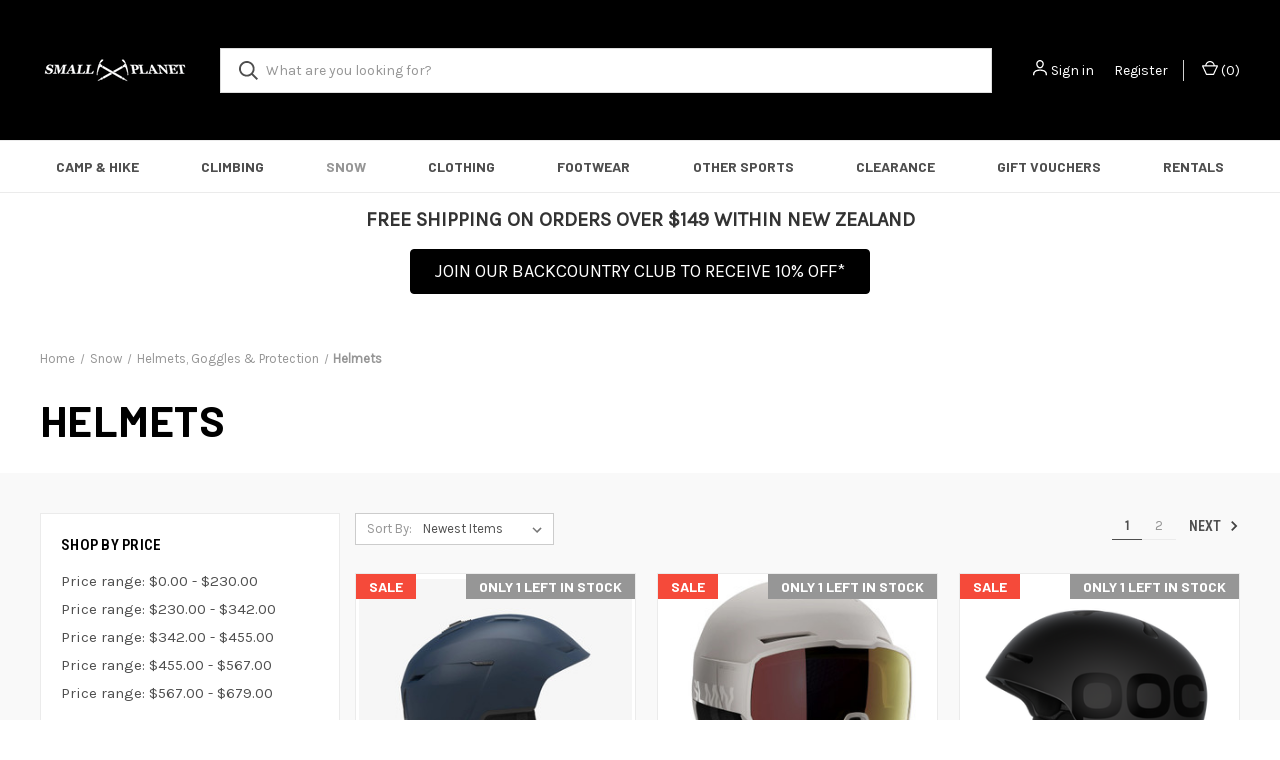

--- FILE ---
content_type: text/html; charset=UTF-8
request_url: https://smallplanetsports.com/snow/helmets-goggles-protection/helmets/
body_size: 27561
content:



<!DOCTYPE html>
<html class="no-js" lang="en">
    <head>
        <title>Snow - Helmets, Goggles &amp; Protection - Helmets - Page 1 - Small Planet Sports</title>
        <link rel="dns-prefetch preconnect" href="https://cdn11.bigcommerce.com/s-gyrq35elsd" crossorigin><link rel="dns-prefetch preconnect" href="https://fonts.googleapis.com/" crossorigin><link rel="dns-prefetch preconnect" href="https://fonts.gstatic.com/" crossorigin>
        <meta name="keywords" content="Backcountry skis, Touring Skis, Freeride Skis, All mountain Skis, Avalanche Safety, Climbing Gear, Hiking Gear, Tramping gear Mountaineering Equipment Hiking rentals camping rentals queenstown nz"><link rel='canonical' href='https://smallplanetsports.com/snow/helmets-goggles-protection/helmets/' /><meta name='platform' content='bigcommerce.stencil' />
        
                <link rel="next" href="https://smallplanetsports.com/snow/helmets-goggles-protection/helmets/?page=2">


        <link href="https://cdn11.bigcommerce.com/s-gyrq35elsd/product_images/Screen%20Shot%202020-03-02%20at%201.14.00%20pm.png?t=1583108239" rel="shortcut icon">
        <meta name="viewport" content="width=device-width, initial-scale=1, maximum-scale=1">

        <script>
            document.documentElement.className = document.documentElement.className.replace('no-js', 'js');
        </script>

        <script>
    function browserSupportsAllFeatures() {
        return window.Promise
            && window.fetch
            && window.URL
            && window.URLSearchParams
            && window.WeakMap
            // object-fit support
            && ('objectFit' in document.documentElement.style);
    }

    function loadScript(src) {
        var js = document.createElement('script');
        js.src = src;
        js.onerror = function () {
            console.error('Failed to load polyfill script ' + src);
        };
        document.head.appendChild(js);
    }

    if (!browserSupportsAllFeatures()) {
        loadScript('https://cdn11.bigcommerce.com/s-gyrq35elsd/stencil/fd3f5430-d931-013c-e03f-661080e832d0/e/ff929ec0-5a2e-013e-0038-42d9c639156a/dist/theme-bundle.polyfills.js');
    }
</script>
        <script>window.consentManagerTranslations = `{"locale":"en","locales":{"consent_manager.data_collection_warning":"en","consent_manager.accept_all_cookies":"en","consent_manager.gdpr_settings":"en","consent_manager.data_collection_preferences":"en","consent_manager.manage_data_collection_preferences":"en","consent_manager.use_data_by_cookies":"en","consent_manager.data_categories_table":"en","consent_manager.allow":"en","consent_manager.accept":"en","consent_manager.deny":"en","consent_manager.dismiss":"en","consent_manager.reject_all":"en","consent_manager.category":"en","consent_manager.purpose":"en","consent_manager.functional_category":"en","consent_manager.functional_purpose":"en","consent_manager.analytics_category":"en","consent_manager.analytics_purpose":"en","consent_manager.targeting_category":"en","consent_manager.advertising_category":"en","consent_manager.advertising_purpose":"en","consent_manager.essential_category":"en","consent_manager.esential_purpose":"en","consent_manager.yes":"en","consent_manager.no":"en","consent_manager.not_available":"en","consent_manager.cancel":"en","consent_manager.save":"en","consent_manager.back_to_preferences":"en","consent_manager.close_without_changes":"en","consent_manager.unsaved_changes":"en","consent_manager.by_using":"en","consent_manager.agree_on_data_collection":"en","consent_manager.change_preferences":"en","consent_manager.cancel_dialog_title":"en","consent_manager.privacy_policy":"en","consent_manager.allow_category_tracking":"en","consent_manager.disallow_category_tracking":"en"},"translations":{"consent_manager.data_collection_warning":"We use cookies (and other similar technologies) to collect data to improve your shopping experience.","consent_manager.accept_all_cookies":"Accept All Cookies","consent_manager.gdpr_settings":"Settings","consent_manager.data_collection_preferences":"Website Data Collection Preferences","consent_manager.manage_data_collection_preferences":"Manage Website Data Collection Preferences","consent_manager.use_data_by_cookies":" uses data collected by cookies and JavaScript libraries to improve your shopping experience.","consent_manager.data_categories_table":"The table below outlines how we use this data by category. To opt out of a category of data collection, select 'No' and save your preferences.","consent_manager.allow":"Allow","consent_manager.accept":"Accept","consent_manager.deny":"Deny","consent_manager.dismiss":"Dismiss","consent_manager.reject_all":"Reject all","consent_manager.category":"Category","consent_manager.purpose":"Purpose","consent_manager.functional_category":"Functional","consent_manager.functional_purpose":"Enables enhanced functionality, such as videos and live chat. If you do not allow these, then some or all of these functions may not work properly.","consent_manager.analytics_category":"Analytics","consent_manager.analytics_purpose":"Provide statistical information on site usage, e.g., web analytics so we can improve this website over time.","consent_manager.targeting_category":"Targeting","consent_manager.advertising_category":"Advertising","consent_manager.advertising_purpose":"Used to create profiles or personalize content to enhance your shopping experience.","consent_manager.essential_category":"Essential","consent_manager.esential_purpose":"Essential for the site and any requested services to work, but do not perform any additional or secondary function.","consent_manager.yes":"Yes","consent_manager.no":"No","consent_manager.not_available":"N/A","consent_manager.cancel":"Cancel","consent_manager.save":"Save","consent_manager.back_to_preferences":"Back to Preferences","consent_manager.close_without_changes":"You have unsaved changes to your data collection preferences. Are you sure you want to close without saving?","consent_manager.unsaved_changes":"You have unsaved changes","consent_manager.by_using":"By using our website, you're agreeing to our","consent_manager.agree_on_data_collection":"By using our website, you're agreeing to the collection of data as described in our ","consent_manager.change_preferences":"You can change your preferences at any time","consent_manager.cancel_dialog_title":"Are you sure you want to cancel?","consent_manager.privacy_policy":"Privacy Policy","consent_manager.allow_category_tracking":"Allow [CATEGORY_NAME] tracking","consent_manager.disallow_category_tracking":"Disallow [CATEGORY_NAME] tracking"}}`;</script>

        <script>
            window.lazySizesConfig = window.lazySizesConfig || {};
            window.lazySizesConfig.loadMode = 1;
        </script>
        <script async src="https://cdn11.bigcommerce.com/s-gyrq35elsd/stencil/fd3f5430-d931-013c-e03f-661080e832d0/e/ff929ec0-5a2e-013e-0038-42d9c639156a/dist/theme-bundle.head_async.js"></script>
        
        <link href="https://fonts.googleapis.com/css?family=Roboto+Condensed:400,600%7CKarla:400%7CBarlow:700%7CRoboto:700&display=block" rel="stylesheet">
        
        <link rel="preload" href="https://cdn11.bigcommerce.com/s-gyrq35elsd/stencil/fd3f5430-d931-013c-e03f-661080e832d0/e/ff929ec0-5a2e-013e-0038-42d9c639156a/dist/theme-bundle.font.js" as="script">
        <script async src="https://cdn11.bigcommerce.com/s-gyrq35elsd/stencil/fd3f5430-d931-013c-e03f-661080e832d0/e/ff929ec0-5a2e-013e-0038-42d9c639156a/dist/theme-bundle.font.js"></script>

        <link data-stencil-stylesheet href="https://cdn11.bigcommerce.com/s-gyrq35elsd/stencil/fd3f5430-d931-013c-e03f-661080e832d0/e/ff929ec0-5a2e-013e-0038-42d9c639156a/css/theme-eba14770-5fa8-013e-001f-424f98ebc130.css" rel="stylesheet">

        <!-- Start Tracking Code for analytics_facebook -->

<script>
!function(f,b,e,v,n,t,s){if(f.fbq)return;n=f.fbq=function(){n.callMethod?n.callMethod.apply(n,arguments):n.queue.push(arguments)};if(!f._fbq)f._fbq=n;n.push=n;n.loaded=!0;n.version='2.0';n.queue=[];t=b.createElement(e);t.async=!0;t.src=v;s=b.getElementsByTagName(e)[0];s.parentNode.insertBefore(t,s)}(window,document,'script','https://connect.facebook.net/en_US/fbevents.js');

fbq('set', 'autoConfig', 'false', '610134176941306');
fbq('dataProcessingOptions', ['LDU'], 0, 0);
fbq('init', '610134176941306', {"external_id":"65275797-bcc2-4e71-a5e2-b1b300b32ba9"});
fbq('set', 'agent', 'bigcommerce', '610134176941306');

function trackEvents() {
    var pathName = window.location.pathname;

    fbq('track', 'PageView', {}, "");

    // Search events start -- only fire if the shopper lands on the /search.php page
    if (pathName.indexOf('/search.php') === 0 && getUrlParameter('search_query')) {
        fbq('track', 'Search', {
            content_type: 'product_group',
            content_ids: [],
            search_string: getUrlParameter('search_query')
        });
    }
    // Search events end

    // Wishlist events start -- only fire if the shopper attempts to add an item to their wishlist
    if (pathName.indexOf('/wishlist.php') === 0 && getUrlParameter('added_product_id')) {
        fbq('track', 'AddToWishlist', {
            content_type: 'product_group',
            content_ids: []
        });
    }
    // Wishlist events end

    // Lead events start -- only fire if the shopper subscribes to newsletter
    if (pathName.indexOf('/subscribe.php') === 0 && getUrlParameter('result') === 'success') {
        fbq('track', 'Lead', {});
    }
    // Lead events end

    // Registration events start -- only fire if the shopper registers an account
    if (pathName.indexOf('/login.php') === 0 && getUrlParameter('action') === 'account_created') {
        fbq('track', 'CompleteRegistration', {}, "");
    }
    // Registration events end

    

    function getUrlParameter(name) {
        var cleanName = name.replace(/[\[]/, '\[').replace(/[\]]/, '\]');
        var regex = new RegExp('[\?&]' + cleanName + '=([^&#]*)');
        var results = regex.exec(window.location.search);
        return results === null ? '' : decodeURIComponent(results[1].replace(/\+/g, ' '));
    }
}

if (window.addEventListener) {
    window.addEventListener("load", trackEvents, false)
}
</script>
<noscript><img height="1" width="1" style="display:none" alt="null" src="https://www.facebook.com/tr?id=610134176941306&ev=PageView&noscript=1&a=plbigcommerce1.2&eid="/></noscript>

<!-- End Tracking Code for analytics_facebook -->

<!-- Start Tracking Code for analytics_googleanalytics4 -->

<script data-cfasync="false" src="https://cdn11.bigcommerce.com/shared/js/google_analytics4_bodl_subscribers-358423becf5d870b8b603a81de597c10f6bc7699.js" integrity="sha256-gtOfJ3Avc1pEE/hx6SKj/96cca7JvfqllWA9FTQJyfI=" crossorigin="anonymous"></script>
<script data-cfasync="false">
  (function () {
    window.dataLayer = window.dataLayer || [];

    function gtag(){
        dataLayer.push(arguments);
    }

    function initGA4(event) {
         function setupGtag() {
            function configureGtag() {
                gtag('js', new Date());
                gtag('set', 'developer_id.dMjk3Nj', true);
                gtag('config', 'G-0K9HQBXPET');
            }

            var script = document.createElement('script');

            script.src = 'https://www.googletagmanager.com/gtag/js?id=G-0K9HQBXPET';
            script.async = true;
            script.onload = configureGtag;

            document.head.appendChild(script);
        }

        setupGtag();

        if (typeof subscribeOnBodlEvents === 'function') {
            subscribeOnBodlEvents('G-0K9HQBXPET', false);
        }

        window.removeEventListener(event.type, initGA4);
    }

    

    var eventName = document.readyState === 'complete' ? 'consentScriptsLoaded' : 'DOMContentLoaded';
    window.addEventListener(eventName, initGA4, false);
  })()
</script>

<!-- End Tracking Code for analytics_googleanalytics4 -->

<!-- Start Tracking Code for analytics_siteverification -->

<meta name="google-site-verification" content="V36rkeimNHGyVgVVtSWmCd9RnAzGiWx72sKkldoEf8Q" />
<meta name="facebook-domain-verification" content="wx0ysgca4hhhpu729p3uq2czs9f49h" />

<!-- End Tracking Code for analytics_siteverification -->


<script type="text/javascript" src="https://checkout-sdk.bigcommerce.com/v1/loader.js" defer ></script>
<script type="text/javascript">
fbq('track', 'ViewCategory', {"content_ids":["6948","6947","6946","6876","6856","6269","6178","6177","6175","6105","6104","6103","6101","6100","6099","6085","6084","6083","6082","5910","5908","5790","5789","5788"],"content_type":"product_group","content_category":"Helmets"});
</script>
<script type="text/javascript">
var BCData = {};
</script>
<script src='https://www.powr.io/powr.js?external-type=bigcommerce' async></script><script src='https://www.powr.io/powr.js?external-type=bigcommerce' async></script><!-- Google Tag Manager -->
<script>(function(w,d,s,l,i){w[l]=w[l]||[];w[l].push({'gtm.start':
new Date().getTime(),event:'gtm.js'});var f=d.getElementsByTagName(s)[0],
j=d.createElement(s),dl=l!='dataLayer'?'&l='+l:'';j.async=true;j.src=
'https://www.googletagmanager.com/gtm.js?id='+i+dl;f.parentNode.insertBefore(j,f);
})(window,document,'script','dataLayer','GTM-NGWGQXLW');</script>
<!-- End Google Tag Manager --><script defer src="//filter.freshclick.co.uk/assets/client/freshclick-filter-new.js"  data-site="gyrq35elsd" data-customer-group="0" data-cat="423" data-brand="" data-channel-id="1" id="fresh_filter"></script><script type="text/javascript">  window.freshclick_filter_configurations = "{\"search\":{\"is_preview_mode\":null,\"is_search\":\"1\",\"search_container\":\"\",\"is_search_ajax\":\"1\",\"filter_color\":\"E90D0A\",\"login_for_price\":\"0\",\"login_for_price_text\":\"\",\"search_start\":\"3\",\"column_type\":\"2\",\"enterprise_search_style\":\"1\",\"is_auto_search\":\"1\",\"auto_search_wait_time\":\"2000\",\"is_trending_now\":\"0\",\"is_recent_search\":\"0\",\"recent_search_language\":\"Recent Searches\",\"trending_now_language\":\"Trending Searches\",\"trending_now_search_count\":\"5\",\"trending_array\":[],\"search_category\":\"false\",\"search_js\":null}}"; </script>
 <script data-cfasync="false" src="https://microapps.bigcommerce.com/bodl-events/1.9.4/index.js" integrity="sha256-Y0tDj1qsyiKBRibKllwV0ZJ1aFlGYaHHGl/oUFoXJ7Y=" nonce="" crossorigin="anonymous"></script>
 <script data-cfasync="false" nonce="">

 (function() {
    function decodeBase64(base64) {
       const text = atob(base64);
       const length = text.length;
       const bytes = new Uint8Array(length);
       for (let i = 0; i < length; i++) {
          bytes[i] = text.charCodeAt(i);
       }
       const decoder = new TextDecoder();
       return decoder.decode(bytes);
    }
    window.bodl = JSON.parse(decodeBase64("[base64]"));
 })()

 </script>

<script nonce="">
(function () {
    var xmlHttp = new XMLHttpRequest();

    xmlHttp.open('POST', 'https://bes.gcp.data.bigcommerce.com/nobot');
    xmlHttp.setRequestHeader('Content-Type', 'application/json');
    xmlHttp.send('{"store_id":"1000669875","timezone_offset":"13.0","timestamp":"2026-01-22T11:29:56.65897200Z","visit_id":"bc1d2432-5c5e-4adb-ab17-9194be98715b","channel_id":1}');
})();
</script>

        

        <script>
            var theme_settings = {
                show_fast_cart: true,
                linksPerCol: 5,
            };
        </script>

        <link rel="preload" href="https://cdn11.bigcommerce.com/s-gyrq35elsd/stencil/fd3f5430-d931-013c-e03f-661080e832d0/e/ff929ec0-5a2e-013e-0038-42d9c639156a/dist/theme-bundle.main.js" as="script">
    </head>
    <body>
        <svg data-src="https://cdn11.bigcommerce.com/s-gyrq35elsd/stencil/fd3f5430-d931-013c-e03f-661080e832d0/e/ff929ec0-5a2e-013e-0038-42d9c639156a/img/icon-sprite.svg" class="icons-svg-sprite"></svg>

        <header class="header" role="banner">
    <a href="#" class="mobileMenu-toggle" data-mobile-menu-toggle="menu">
        <span class="mobileMenu-toggleIcon"></span>
    </a>

    <div class="header-logo--wrap">
        <div class="header-logo">
            
            <div class="logo-and-toggle">
                <div class="desktopMenu-toggle">
                    <a href="javascript:void(0);" class="mobileMenu-toggle">
                        <span class="mobileMenu-toggleIcon"></span>
                    </a>
                </div>
                
                    <div class="logo-wrap"><a href="https://smallplanetsports.com/" class="header-logo__link" data-header-logo-link>
        <div class="header-logo-image-container">
            <img class="header-logo-image"
                 src="https://cdn11.bigcommerce.com/s-gyrq35elsd/images/stencil/150x100/small_planet_logo_test_small_1659393605__55784.original.png"
                 srcset="https://cdn11.bigcommerce.com/s-gyrq35elsd/images/stencil/150x100/small_planet_logo_test_small_1659393605__55784.original.png"
                 alt="Small Planet Sports"
                 title="Small Planet Sports">
        </div>
</a>
</div>
            </div>
            
            <div class="quickSearchWrap" id="quickSearch" aria-hidden="true" tabindex="-1" data-prevent-quick-search-close>
                <div>
    <!-- snippet location forms_search -->
    <form class="form" action="/search.php">
        <fieldset class="form-fieldset">
            <div class="form-field">
                <label class="is-srOnly" for="search_query">Search</label>
                <input class="form-input" data-search-quick name="search_query" id="search_query" data-error-message="Search field cannot be empty." placeholder="What are you looking for?" autocomplete="off">
                <button type="submit" class="form-button">
                    <i class="icon" aria-hidden="true">
                        <svg><use xlink:href="#icon-search" /></svg>
                    </i>
                </button>
            </div>
        </fieldset>
    </form>
    <section class="quickSearchResults" data-bind="html: results"></section>
    <p role="status"
       aria-live="polite"
       class="aria-description--hidden"
       data-search-aria-message-predefined-text="product results for"
    ></p>
</div>
            </div>
            <div class="navUser-wrap">
                <nav class="navUser">
    <ul class="navUser-section navUser-section--alt">
        <li class="navUser-item navUser-item--account">
            <i class="icon" aria-hidden="true">
                <svg><use xlink:href="#icon-user" /></svg>
            </i>
                <a class="navUser-action"
                   href="/login.php"
                   aria-label="Sign in"
                >
                    Sign in
                </a>
                    <span>or</span> <a class="navUser-action" href="/login.php?action=create_account">Register</a>
        </li>
                <li class="navUser-item navUser-item--mobile-search">
            <i class="icon" aria-hidden="true">
                <svg><use xlink:href="#icon-search" /></svg>
            </i>
        </li>
        <li class="navUser-item navUser-item--cart">
            <a
                class="navUser-action"
                data-cart-preview
                data-dropdown="cart-preview-dropdown"
                data-options="align:right"
                href="/cart.php"
                aria-label="Cart with 0 items"
            >
                <i class="icon" aria-hidden="true">
                    <svg><use xlink:href="#icon-cart" /></svg>
                </i>
                (<span class=" cart-quantity"></span>)
            </a>

            <div class="dropdown-menu" id="cart-preview-dropdown" data-dropdown-content aria-hidden="true"></div>
        </li>
    </ul>
</nav>
            </div>
        </div>
    </div>

    <div class="navPages-container" id="menu" data-menu>
        <span class="mobile-closeNav">
    <i class="icon" aria-hidden="true">
        <svg><use xlink:href="#icon-close-large" /></svg>
    </i>
    close
</span>
<nav class="navPages">
    <ul class="navPages-list navPages-list--user 5765697a656e20596f756e67">
            <li class="navPages-item">
                <i class="icon" aria-hidden="true">
                    <svg><use xlink:href="#icon-user" /></svg>
                </i>
                <a class="navPages-action" href="/login.php">Sign in</a>
                    or
                    <a class="navPages-action"
                       href="/login.php?action=create_account"
                       aria-label="Register"
                    >
                        Register
                    </a>
            </li>
    </ul>
    <ul class="navPages-list navPages-mega navPages-mainNav">
            <li class="navPages-item">
                <a class="navPages-action has-subMenu"
   href="https://smallplanetsports.com/camp-hike/"
   data-collapsible="navPages-230"
>
    Camp &amp; Hike
    <i class="icon navPages-action-moreIcon" aria-hidden="true">
        <svg><use xlink:href="#icon-chevron-down" /></svg>
    </i>
</a>
<div class="column-menu navPage-subMenu" id="navPages-230" aria-hidden="true" tabindex="-1">
    <ul class="navPage-subMenu-list">
            <li class="navPage-subMenu-item">
                <i class="icon navPages-action-moreIcon" aria-hidden="true"><svg><use xlink:href="#icon-chevron-right" /></svg></i>
                <a class="navPage-subMenu-action navPages-action" href="https://smallplanetsports.com/camp-hike/tents/">Tents</a>
                    <i class="icon navPages-action-moreIcon navPages-action-closed" aria-hidden="true"><svg><use xlink:href="#icon-plus" /></svg></i>
                    <i class="icon navPages-action-moreIcon navPages-action-open" aria-hidden="true"><svg><use xlink:href="#icon-minus" /></svg></i>
                
            </li>
                    <li class="navPage-childList-item">
                        <a class="navPage-childList-action navPages-action" href="https://smallplanetsports.com/camp-hike/tents/tents/">Tents</a>
                    </li>
                    <li class="navPage-childList-item">
                        <a class="navPage-childList-action navPages-action" href="https://smallplanetsports.com/camp-hike/tents/bivys-shelters/">Bivys &amp; Shelters</a>
                    </li>
                    <li class="navPage-childList-item">
                        <a class="navPage-childList-action navPages-action" href="https://smallplanetsports.com/camp-hike/tents/accessories/">Accessories</a>
                    </li>
            <li class="navPage-subMenu-item">
                <i class="icon navPages-action-moreIcon" aria-hidden="true"><svg><use xlink:href="#icon-chevron-right" /></svg></i>
                <a class="navPage-subMenu-action navPages-action" href="https://smallplanetsports.com/camp-hike/sleeping-bags-mats/">Sleeping Bags &amp; Mats</a>
                    <i class="icon navPages-action-moreIcon navPages-action-closed" aria-hidden="true"><svg><use xlink:href="#icon-plus" /></svg></i>
                    <i class="icon navPages-action-moreIcon navPages-action-open" aria-hidden="true"><svg><use xlink:href="#icon-minus" /></svg></i>
                
            </li>
                    <li class="navPage-childList-item">
                        <a class="navPage-childList-action navPages-action" href="https://smallplanetsports.com/camp-hike/sleeping-bags-mats/sleeping-bags/">Sleeping Bags</a>
                    </li>
                    <li class="navPage-childList-item">
                        <a class="navPage-childList-action navPages-action" href="https://smallplanetsports.com/camp-hike/sleeping-bags-mats/mats/">Mats </a>
                    </li>
                    <li class="navPage-childList-item">
                        <a class="navPage-childList-action navPages-action" href="https://smallplanetsports.com/camp-hike/sleeping-bags-mats/liners-pillows/">Liners &amp; Pillows</a>
                    </li>
                    <li class="navPage-childList-item">
                        <a class="navPage-childList-action navPages-action" href="https://smallplanetsports.com/camp-hike/sleeping-bags-mats/hammocks/">Hammocks</a>
                    </li>
                    <li class="navPage-childList-item">
                        <a class="navPage-childList-action navPages-action" href="https://smallplanetsports.com/camp-hike/sleeping-bags-mats/accessories/">Accessories</a>
                    </li>
            <li class="navPage-subMenu-item">
                <i class="icon navPages-action-moreIcon" aria-hidden="true"><svg><use xlink:href="#icon-chevron-right" /></svg></i>
                <a class="navPage-subMenu-action navPages-action" href="https://smallplanetsports.com/camp-hike/backpacks-luggage/">Backpacks &amp; Luggage</a>
                    <i class="icon navPages-action-moreIcon navPages-action-closed" aria-hidden="true"><svg><use xlink:href="#icon-plus" /></svg></i>
                    <i class="icon navPages-action-moreIcon navPages-action-open" aria-hidden="true"><svg><use xlink:href="#icon-minus" /></svg></i>
                
            </li>
                    <li class="navPage-childList-item">
                        <a class="navPage-childList-action navPages-action" href="https://smallplanetsports.com/camp-hike/backpacks/hiking-packs/">Hiking Packs</a>
                    </li>
                    <li class="navPage-childList-item">
                        <a class="navPage-childList-action navPages-action" href="https://smallplanetsports.com/camp-hike/backpacks-luggage/day-packs/">Day Packs</a>
                    </li>
                    <li class="navPage-childList-item">
                        <a class="navPage-childList-action navPages-action" href="https://smallplanetsports.com/camp-hike/backpacks-luggage/hydration-packs/">Hydration Packs</a>
                    </li>
                    <li class="navPage-childList-item">
                        <a class="navPage-childList-action navPages-action" href="https://smallplanetsports.com/camp-hike/backpacks/running-packs/">Running Packs</a>
                    </li>
                    <li class="navPage-childList-item">
                        <a class="navPage-childList-action navPages-action" href="https://smallplanetsports.com/camp-hike/backpacks/child-carriers/">Child Carriers</a>
                    </li>
                    <li class="navPage-childList-item">
                        <a class="navPage-childList-action navPages-action" href="https://smallplanetsports.com/camp-hike/backpacks/travel-bags-luggage/">Travel Bags &amp; Luggage</a>
                    </li>
                    <li class="navPage-childList-item">
                        <a class="navPage-childList-action navPages-action" href="https://smallplanetsports.com/camp-hike/backpacks/duffle-bags/">Duffle Bags</a>
                    </li>
                    <li class="navPage-childList-item">
                        <a class="navPage-childList-action navPages-action" href="https://smallplanetsports.com/tramping-camping/backpacks/accessories/">Accessories</a>
                    </li>
            <li class="navPage-subMenu-item">
                <i class="icon navPages-action-moreIcon" aria-hidden="true"><svg><use xlink:href="#icon-chevron-right" /></svg></i>
                <a class="navPage-subMenu-action navPages-action" href="https://smallplanetsports.com/camp-hike/clothing/">Clothing</a>
                    <i class="icon navPages-action-moreIcon navPages-action-closed" aria-hidden="true"><svg><use xlink:href="#icon-plus" /></svg></i>
                    <i class="icon navPages-action-moreIcon navPages-action-open" aria-hidden="true"><svg><use xlink:href="#icon-minus" /></svg></i>
                
            </li>
                    <li class="navPage-childList-item">
                        <a class="navPage-childList-action navPages-action" href="https://smallplanetsports.com/camp-hike/clothing/men/">Men</a>
                    </li>
                    <li class="navPage-childList-item">
                        <a class="navPage-childList-action navPages-action" href="https://smallplanetsports.com/camp-hike/clothing/women/">Women</a>
                    </li>
                    <li class="navPage-childList-item">
                        <a class="navPage-childList-action navPages-action" href="https://smallplanetsports.com/camp-hike/clothing/jackets/">Jackets</a>
                    </li>
                    <li class="navPage-childList-item">
                        <a class="navPage-childList-action navPages-action" href="https://smallplanetsports.com/camp-hike/clothing/tops/">Tops</a>
                    </li>
                    <li class="navPage-childList-item">
                        <a class="navPage-childList-action navPages-action" href="https://smallplanetsports.com/camp-hike/clothing/bottoms/">Bottoms</a>
                    </li>
                    <li class="navPage-childList-item">
                        <a class="navPage-childList-action navPages-action" href="https://smallplanetsports.com/camp-hike/clothing/accessories/">Accessories</a>
                    </li>
            <li class="navPage-subMenu-item">
                <i class="icon navPages-action-moreIcon" aria-hidden="true"><svg><use xlink:href="#icon-chevron-right" /></svg></i>
                <a class="navPage-subMenu-action navPages-action" href="https://smallplanetsports.com/camp-hike/footwear/">Footwear</a>
                    <i class="icon navPages-action-moreIcon navPages-action-closed" aria-hidden="true"><svg><use xlink:href="#icon-plus" /></svg></i>
                    <i class="icon navPages-action-moreIcon navPages-action-open" aria-hidden="true"><svg><use xlink:href="#icon-minus" /></svg></i>
                
            </li>
                    <li class="navPage-childList-item">
                        <a class="navPage-childList-action navPages-action" href="https://smallplanetsports.com/camp-hike/footwear/men/">Men</a>
                    </li>
                    <li class="navPage-childList-item">
                        <a class="navPage-childList-action navPages-action" href="https://smallplanetsports.com/camp-hike/footwear/women/">Women</a>
                    </li>
                    <li class="navPage-childList-item">
                        <a class="navPage-childList-action navPages-action" href="https://smallplanetsports.com/camp-hike/footwear/hiking-approach/">Hiking &amp; Approach</a>
                    </li>
                    <li class="navPage-childList-item">
                        <a class="navPage-childList-action navPages-action" href="https://smallplanetsports.com/camp-hike/footwear/trail-running/">Trail Running</a>
                    </li>
                    <li class="navPage-childList-item">
                        <a class="navPage-childList-action navPages-action" href="https://smallplanetsports.com/camp-hike/footwear/sandals/">Sandals</a>
                    </li>
                    <li class="navPage-childList-item">
                        <a class="navPage-childList-action navPages-action" href="https://smallplanetsports.com/camp-hike/footwear/gaiters/">Gaiters</a>
                    </li>
                    <li class="navPage-childList-item">
                        <a class="navPage-childList-action navPages-action" href="https://smallplanetsports.com/camp-hike/footwear/footbeds/">Footbeds</a>
                    </li>
                    <li class="navPage-childList-item">
                        <a class="navPage-childList-action navPages-action" href="https://smallplanetsports.com/camp-hike/footwear/socks/">Socks</a>
                    </li>
                    <li class="navPage-childList-item">
                        <a class="navPage-childList-action navPages-action" href="https://smallplanetsports.com/camp-hike/footwear/new-category/">Accessories</a>
                    </li>
            <li class="navPage-subMenu-item">
                <i class="icon navPages-action-moreIcon" aria-hidden="true"><svg><use xlink:href="#icon-chevron-right" /></svg></i>
                <a class="navPage-subMenu-action navPages-action" href="https://smallplanetsports.com/camp-hike/cooking/">Cooking</a>
                    <i class="icon navPages-action-moreIcon navPages-action-closed" aria-hidden="true"><svg><use xlink:href="#icon-plus" /></svg></i>
                    <i class="icon navPages-action-moreIcon navPages-action-open" aria-hidden="true"><svg><use xlink:href="#icon-minus" /></svg></i>
                
            </li>
                    <li class="navPage-childList-item">
                        <a class="navPage-childList-action navPages-action" href="https://smallplanetsports.com/camp-hike/cooking/stoves/">Stoves </a>
                    </li>
                    <li class="navPage-childList-item">
                        <a class="navPage-childList-action navPages-action" href="https://smallplanetsports.com/camp-hike/cooking/pots/">Pots </a>
                    </li>
                    <li class="navPage-childList-item">
                        <a class="navPage-childList-action navPages-action" href="https://smallplanetsports.com/camp-hike/cooking/dinnerware/">Dinnerware</a>
                    </li>
                    <li class="navPage-childList-item">
                        <a class="navPage-childList-action navPages-action" href="https://smallplanetsports.com/camp-hike/cooking/utensils/">Utensils</a>
                    </li>
                    <li class="navPage-childList-item">
                        <a class="navPage-childList-action navPages-action" href="https://smallplanetsports.com/camp-hike/cooking/coffee-tea/">Coffee &amp; Tea</a>
                    </li>
                    <li class="navPage-childList-item">
                        <a class="navPage-childList-action navPages-action" href="https://smallplanetsports.com/camp-hike/cooking/flasks/">Flasks</a>
                    </li>
                    <li class="navPage-childList-item">
                        <a class="navPage-childList-action navPages-action" href="https://smallplanetsports.com/camp-hike/cooking/accessories/">Accessories</a>
                    </li>
            <li class="navPage-subMenu-item">
                <i class="icon navPages-action-moreIcon" aria-hidden="true"><svg><use xlink:href="#icon-chevron-right" /></svg></i>
                <a class="navPage-subMenu-action navPages-action" href="https://smallplanetsports.com/camp-hike/food-drinks/">Food &amp; Drinks</a>
                    <i class="icon navPages-action-moreIcon navPages-action-closed" aria-hidden="true"><svg><use xlink:href="#icon-plus" /></svg></i>
                    <i class="icon navPages-action-moreIcon navPages-action-open" aria-hidden="true"><svg><use xlink:href="#icon-minus" /></svg></i>
                
            </li>
                    <li class="navPage-childList-item">
                        <a class="navPage-childList-action navPages-action" href="https://smallplanetsports.com/camp-hike/food-drinks/freeze-dried-meals/">Freeze Dried Meals</a>
                    </li>
                    <li class="navPage-childList-item">
                        <a class="navPage-childList-action navPages-action" href="https://smallplanetsports.com/camp-hike/food/ready-to-eat/">Ready to Eat</a>
                    </li>
                    <li class="navPage-childList-item">
                        <a class="navPage-childList-action navPages-action" href="https://smallplanetsports.com/camp-hike/food/vegetarian-vegan/">Vegetarian &amp; Vegan</a>
                    </li>
                    <li class="navPage-childList-item">
                        <a class="navPage-childList-action navPages-action" href="https://smallplanetsports.com/camp-hike/food/fruit-bars-snacks/">Fruit Bars &amp; Snacks</a>
                    </li>
                    <li class="navPage-childList-item">
                        <a class="navPage-childList-action navPages-action" href="https://smallplanetsports.com/camp-hike/food-drinks/sports-drinks/">Sports Drinks</a>
                    </li>
                    <li class="navPage-childList-item">
                        <a class="navPage-childList-action navPages-action" href="https://smallplanetsports.com/camp-hike/food-drinks/coffee/">Coffee</a>
                    </li>
                    <li class="navPage-childList-item">
                        <a class="navPage-childList-action navPages-action" href="https://smallplanetsports.com/camp-hike/food-drinks/cocktails/">Cocktails</a>
                    </li>
            <li class="navPage-subMenu-item">
                <i class="icon navPages-action-moreIcon" aria-hidden="true"><svg><use xlink:href="#icon-chevron-right" /></svg></i>
                <a class="navPage-subMenu-action navPages-action" href="https://smallplanetsports.com/camp-hike/hydration/">Hydration </a>
                    <i class="icon navPages-action-moreIcon navPages-action-closed" aria-hidden="true"><svg><use xlink:href="#icon-plus" /></svg></i>
                    <i class="icon navPages-action-moreIcon navPages-action-open" aria-hidden="true"><svg><use xlink:href="#icon-minus" /></svg></i>
                
            </li>
                    <li class="navPage-childList-item">
                        <a class="navPage-childList-action navPages-action" href="https://smallplanetsports.com/tramping-camping/hydration/water-bottles/">Water Bottles</a>
                    </li>
                    <li class="navPage-childList-item">
                        <a class="navPage-childList-action navPages-action" href="https://smallplanetsports.com/camp-hike/hydration/reservoirs/">Reservoirs</a>
                    </li>
                    <li class="navPage-childList-item">
                        <a class="navPage-childList-action navPages-action" href="https://smallplanetsports.com/camp-hike/hydration/water-filters/">Water Filters</a>
                    </li>
                    <li class="navPage-childList-item">
                        <a class="navPage-childList-action navPages-action" href="https://smallplanetsports.com/camp-hike/hydration/packs/">Packs</a>
                    </li>
                    <li class="navPage-childList-item">
                        <a class="navPage-childList-action navPages-action" href="https://smallplanetsports.com/camp-hike/hydration/insulated-flasks-mugs/">Insulated Flasks &amp; Mugs</a>
                    </li>
                    <li class="navPage-childList-item">
                        <a class="navPage-childList-action navPages-action" href="https://smallplanetsports.com/camp-hike/hydration/new-category/">Accessories</a>
                    </li>
            <li class="navPage-subMenu-item">
                <i class="icon navPages-action-moreIcon" aria-hidden="true"><svg><use xlink:href="#icon-chevron-right" /></svg></i>
                <a class="navPage-subMenu-action navPages-action" href="https://smallplanetsports.com/camp-hike/lighting-power/">Lighting &amp; Power</a>
                    <i class="icon navPages-action-moreIcon navPages-action-closed" aria-hidden="true"><svg><use xlink:href="#icon-plus" /></svg></i>
                    <i class="icon navPages-action-moreIcon navPages-action-open" aria-hidden="true"><svg><use xlink:href="#icon-minus" /></svg></i>
                
            </li>
                    <li class="navPage-childList-item">
                        <a class="navPage-childList-action navPages-action" href="https://smallplanetsports.com/camp-hike/lighting-power/headlamps/">Headlamps</a>
                    </li>
                    <li class="navPage-childList-item">
                        <a class="navPage-childList-action navPages-action" href="https://smallplanetsports.com/camp-hike/lighting-power/lanterns-torches/">Lanterns &amp; Torches</a>
                    </li>
                    <li class="navPage-childList-item">
                        <a class="navPage-childList-action navPages-action" href="https://smallplanetsports.com/camp-hike/lighting-power/powerbanks-solar/">Powerbanks &amp; Solar</a>
                    </li>
                    <li class="navPage-childList-item">
                        <a class="navPage-childList-action navPages-action" href="https://smallplanetsports.com/camp-hike/lighting-power/sports-watches/">Sports Watches</a>
                    </li>
                    <li class="navPage-childList-item">
                        <a class="navPage-childList-action navPages-action" href="https://smallplanetsports.com/camp-hike/lighting/accessories/">Accessories</a>
                    </li>
            <li class="navPage-subMenu-item">
                <i class="icon navPages-action-moreIcon" aria-hidden="true"><svg><use xlink:href="#icon-chevron-right" /></svg></i>
                <a class="navPage-subMenu-action navPages-action" href="https://smallplanetsports.com/camp-hike/hiking-poles/">Hiking Poles</a>
                    <i class="icon navPages-action-moreIcon navPages-action-closed" aria-hidden="true"><svg><use xlink:href="#icon-plus" /></svg></i>
                    <i class="icon navPages-action-moreIcon navPages-action-open" aria-hidden="true"><svg><use xlink:href="#icon-minus" /></svg></i>
                
            </li>
                    <li class="navPage-childList-item">
                        <a class="navPage-childList-action navPages-action" href="https://smallplanetsports.com/camp-hike/hiking-poles/hiking/">Hiking</a>
                    </li>
                    <li class="navPage-childList-item">
                        <a class="navPage-childList-action navPages-action" href="https://smallplanetsports.com/camp-hike/hiking-poles/running/">Running</a>
                    </li>
                    <li class="navPage-childList-item">
                        <a class="navPage-childList-action navPages-action" href="https://smallplanetsports.com/tramping-camping/hiking-poles/accessories/">Accessories</a>
                    </li>
            <li class="navPage-subMenu-item">
                <i class="icon navPages-action-moreIcon" aria-hidden="true"><svg><use xlink:href="#icon-chevron-right" /></svg></i>
                <a class="navPage-subMenu-action navPages-action" href="https://smallplanetsports.com/camp-hike/health-hygiene/">Health &amp; Hygiene</a>
                    <i class="icon navPages-action-moreIcon navPages-action-closed" aria-hidden="true"><svg><use xlink:href="#icon-plus" /></svg></i>
                    <i class="icon navPages-action-moreIcon navPages-action-open" aria-hidden="true"><svg><use xlink:href="#icon-minus" /></svg></i>
                
            </li>
                    <li class="navPage-childList-item">
                        <a class="navPage-childList-action navPages-action" href="https://smallplanetsports.com/camp-hike/health-hygiene/first-aid/">First Aid</a>
                    </li>
                    <li class="navPage-childList-item">
                        <a class="navPage-childList-action navPages-action" href="https://smallplanetsports.com/camp-hike/health-hygiene/insect-protection/">Insect Protection</a>
                    </li>
                    <li class="navPage-childList-item">
                        <a class="navPage-childList-action navPages-action" href="https://smallplanetsports.com/camp-hike/health-hygiene/sunscreen/">Sunscreen</a>
                    </li>
                    <li class="navPage-childList-item">
                        <a class="navPage-childList-action navPages-action" href="https://smallplanetsports.com/camp-hike/health-hygiene/soap/">Soap</a>
                    </li>
                    <li class="navPage-childList-item">
                        <a class="navPage-childList-action navPages-action" href="https://smallplanetsports.com/camp-hike/health-hygiene/towels/">Towels</a>
                    </li>
                    <li class="navPage-childList-item">
                        <a class="navPage-childList-action navPages-action" href="https://smallplanetsports.com/camp-hike/health-hygiene/accessories/">Accessories</a>
                    </li>
            <li class="navPage-subMenu-item">
                <i class="icon navPages-action-moreIcon" aria-hidden="true"><svg><use xlink:href="#icon-chevron-right" /></svg></i>
                <a class="navPage-subMenu-action navPages-action" href="https://smallplanetsports.com/camp-hike/survival-safety-storage/">Survival, Safety &amp; Storage</a>
                    <i class="icon navPages-action-moreIcon navPages-action-closed" aria-hidden="true"><svg><use xlink:href="#icon-plus" /></svg></i>
                    <i class="icon navPages-action-moreIcon navPages-action-open" aria-hidden="true"><svg><use xlink:href="#icon-minus" /></svg></i>
                
            </li>
                    <li class="navPage-childList-item">
                        <a class="navPage-childList-action navPages-action" href="https://smallplanetsports.com/camp-hike/survival-safety/plbs/">PLBs</a>
                    </li>
                    <li class="navPage-childList-item">
                        <a class="navPage-childList-action navPages-action" href="https://smallplanetsports.com/camp-hike/survival-safety/emergency-gear/">Emergency Gear</a>
                    </li>
                    <li class="navPage-childList-item">
                        <a class="navPage-childList-action navPages-action" href="https://smallplanetsports.com/camp-hike/survival-safety/whisky-flasks/">Whisky Flasks</a>
                    </li>
                    <li class="navPage-childList-item">
                        <a class="navPage-childList-action navPages-action" href="https://smallplanetsports.com/camp-hike/survival-safety/navigation/">Navigation</a>
                    </li>
                    <li class="navPage-childList-item">
                        <a class="navPage-childList-action navPages-action" href="https://smallplanetsports.com/camp-hike/survival-safety/knives-multitools/">Knives &amp; Multitools</a>
                    </li>
                    <li class="navPage-childList-item">
                        <a class="navPage-childList-action navPages-action" href="https://smallplanetsports.com/camp-hike/survival-safety/dry-bags-storage/">Dry Bags &amp; Storage</a>
                    </li>
                    <li class="navPage-childList-item">
                        <a class="navPage-childList-action navPages-action" href="https://smallplanetsports.com/camp-hike/survival-safety/firestarters/">Firestarters</a>
                    </li>
                    <li class="navPage-childList-item">
                        <a class="navPage-childList-action navPages-action" href="https://smallplanetsports.com/camp-hike/survival-safety/accessories/">Accessories</a>
                    </li>
            <li class="navPage-subMenu-item">
                <i class="icon navPages-action-moreIcon" aria-hidden="true"><svg><use xlink:href="#icon-chevron-right" /></svg></i>
                <a class="navPage-subMenu-action navPages-action" href="https://smallplanetsports.com/camp-hike/camp-chairs/">Camp Chairs</a>
                
            </li>
            <li class="navPage-subMenu-item">
                <i class="icon navPages-action-moreIcon" aria-hidden="true"><svg><use xlink:href="#icon-chevron-right" /></svg></i>
                <a class="navPage-subMenu-action navPages-action" href="https://smallplanetsports.com/camp-hike/gear-maintenance/">Gear Maintenance</a>
                    <i class="icon navPages-action-moreIcon navPages-action-closed" aria-hidden="true"><svg><use xlink:href="#icon-plus" /></svg></i>
                    <i class="icon navPages-action-moreIcon navPages-action-open" aria-hidden="true"><svg><use xlink:href="#icon-minus" /></svg></i>
                
            </li>
                    <li class="navPage-childList-item">
                        <a class="navPage-childList-action navPages-action" href="https://smallplanetsports.com/camp-hike/gear-maintenance/cleaning/">Cleaning</a>
                    </li>
                    <li class="navPage-childList-item">
                        <a class="navPage-childList-action navPages-action" href="https://smallplanetsports.com/camp-hike/gear-maintenance/waterproofing/">Waterproofing</a>
                    </li>
                    <li class="navPage-childList-item">
                        <a class="navPage-childList-action navPages-action" href="https://smallplanetsports.com/camp-hike/gear-maintenance/repairs/">Repairs</a>
                    </li>
            <li class="navPage-subMenu-item">
                <i class="icon navPages-action-moreIcon" aria-hidden="true"><svg><use xlink:href="#icon-chevron-right" /></svg></i>
                <a class="navPage-subMenu-action navPages-action" href="https://smallplanetsports.com/camp-hike/accessories/">Accessories</a>
                    <i class="icon navPages-action-moreIcon navPages-action-closed" aria-hidden="true"><svg><use xlink:href="#icon-plus" /></svg></i>
                    <i class="icon navPages-action-moreIcon navPages-action-open" aria-hidden="true"><svg><use xlink:href="#icon-minus" /></svg></i>
                
            </li>
                    <li class="navPage-childList-item">
                        <a class="navPage-childList-action navPages-action" href="https://smallplanetsports.com/camp-hike/accessories/travel-accessories/">Travel Accessories</a>
                    </li>
    </ul>
</div>
            </li>
            <li class="navPages-item">
                <a class="navPages-action has-subMenu"
   href="https://smallplanetsports.com/climbing/"
   data-collapsible="navPages-20"
>
    Climbing
    <i class="icon navPages-action-moreIcon" aria-hidden="true">
        <svg><use xlink:href="#icon-chevron-down" /></svg>
    </i>
</a>
<div class="column-menu navPage-subMenu" id="navPages-20" aria-hidden="true" tabindex="-1">
    <ul class="navPage-subMenu-list">
            <li class="navPage-subMenu-item">
                <i class="icon navPages-action-moreIcon" aria-hidden="true"><svg><use xlink:href="#icon-chevron-right" /></svg></i>
                <a class="navPage-subMenu-action navPages-action" href="https://smallplanetsports.com/climbing/climbing-shoes/">Climbing Shoes</a>
                    <i class="icon navPages-action-moreIcon navPages-action-closed" aria-hidden="true"><svg><use xlink:href="#icon-plus" /></svg></i>
                    <i class="icon navPages-action-moreIcon navPages-action-open" aria-hidden="true"><svg><use xlink:href="#icon-minus" /></svg></i>
                
            </li>
                    <li class="navPage-childList-item">
                        <a class="navPage-childList-action navPages-action" href="https://smallplanetsports.com/climbing-gear/climbing-shoes/mens/">Men&#x27;s</a>
                    </li>
                    <li class="navPage-childList-item">
                        <a class="navPage-childList-action navPages-action" href="https://smallplanetsports.com/climbing-gear/climbing-shoes/womens/">Women&#x27;s</a>
                    </li>
                    <li class="navPage-childList-item">
                        <a class="navPage-childList-action navPages-action" href="https://smallplanetsports.com/climbing/climbing-shoes/kids/">Kids</a>
                    </li>
            <li class="navPage-subMenu-item">
                <i class="icon navPages-action-moreIcon" aria-hidden="true"><svg><use xlink:href="#icon-chevron-right" /></svg></i>
                <a class="navPage-subMenu-action navPages-action" href="https://smallplanetsports.com/climbing/harnesses/">Harnesses</a>
                    <i class="icon navPages-action-moreIcon navPages-action-closed" aria-hidden="true"><svg><use xlink:href="#icon-plus" /></svg></i>
                    <i class="icon navPages-action-moreIcon navPages-action-open" aria-hidden="true"><svg><use xlink:href="#icon-minus" /></svg></i>
                
            </li>
                    <li class="navPage-childList-item">
                        <a class="navPage-childList-action navPages-action" href="https://smallplanetsports.com/climbing/harnesses/mens-unisex/">Men&#x27;s/Unisex</a>
                    </li>
                    <li class="navPage-childList-item">
                        <a class="navPage-childList-action navPages-action" href="https://smallplanetsports.com/climbing/harnesses/womens/">Women&#x27;s</a>
                    </li>
                    <li class="navPage-childList-item">
                        <a class="navPage-childList-action navPages-action" href="https://smallplanetsports.com/climbing/harnesses/kids-juniors/">Kids &amp; Juniors</a>
                    </li>
            <li class="navPage-subMenu-item">
                <i class="icon navPages-action-moreIcon" aria-hidden="true"><svg><use xlink:href="#icon-chevron-right" /></svg></i>
                <a class="navPage-subMenu-action navPages-action" href="https://smallplanetsports.com/climbing/helmets/">Helmets</a>
                    <i class="icon navPages-action-moreIcon navPages-action-closed" aria-hidden="true"><svg><use xlink:href="#icon-plus" /></svg></i>
                    <i class="icon navPages-action-moreIcon navPages-action-open" aria-hidden="true"><svg><use xlink:href="#icon-minus" /></svg></i>
                
            </li>
                    <li class="navPage-childList-item">
                        <a class="navPage-childList-action navPages-action" href="https://smallplanetsports.com/climbing/helmets/mens-unisex/">Men&#x27;s/Unisex</a>
                    </li>
                    <li class="navPage-childList-item">
                        <a class="navPage-childList-action navPages-action" href="https://smallplanetsports.com/climbing/helmets/womens/">Women&#x27;s</a>
                    </li>
            <li class="navPage-subMenu-item">
                <i class="icon navPages-action-moreIcon" aria-hidden="true"><svg><use xlink:href="#icon-chevron-right" /></svg></i>
                <a class="navPage-subMenu-action navPages-action" href="https://smallplanetsports.com/climbing/clothing/">Clothing</a>
                    <i class="icon navPages-action-moreIcon navPages-action-closed" aria-hidden="true"><svg><use xlink:href="#icon-plus" /></svg></i>
                    <i class="icon navPages-action-moreIcon navPages-action-open" aria-hidden="true"><svg><use xlink:href="#icon-minus" /></svg></i>
                
            </li>
                    <li class="navPage-childList-item">
                        <a class="navPage-childList-action navPages-action" href="https://smallplanetsports.com/climbing/clothing/men/">Men</a>
                    </li>
                    <li class="navPage-childList-item">
                        <a class="navPage-childList-action navPages-action" href="https://smallplanetsports.com/climbing/clothing/women/">Women</a>
                    </li>
                    <li class="navPage-childList-item">
                        <a class="navPage-childList-action navPages-action" href="https://smallplanetsports.com/climbing/clothing/jackets/">Jackets</a>
                    </li>
                    <li class="navPage-childList-item">
                        <a class="navPage-childList-action navPages-action" href="https://smallplanetsports.com/climbing/clothing/tops/">Tops</a>
                    </li>
                    <li class="navPage-childList-item">
                        <a class="navPage-childList-action navPages-action" href="https://smallplanetsports.com/climbing/clothing/bottoms/">Bottoms</a>
                    </li>
                    <li class="navPage-childList-item">
                        <a class="navPage-childList-action navPages-action" href="https://smallplanetsports.com/climbing/clothing/accessories/">Accessories</a>
                    </li>
            <li class="navPage-subMenu-item">
                <i class="icon navPages-action-moreIcon" aria-hidden="true"><svg><use xlink:href="#icon-chevron-right" /></svg></i>
                <a class="navPage-subMenu-action navPages-action" href="https://smallplanetsports.com/climbing/hardware/">Hardware</a>
                    <i class="icon navPages-action-moreIcon navPages-action-closed" aria-hidden="true"><svg><use xlink:href="#icon-plus" /></svg></i>
                    <i class="icon navPages-action-moreIcon navPages-action-open" aria-hidden="true"><svg><use xlink:href="#icon-minus" /></svg></i>
                
            </li>
                    <li class="navPage-childList-item">
                        <a class="navPage-childList-action navPages-action" href="https://smallplanetsports.com/climbing/hardware/carabiners/">Carabiners</a>
                    </li>
                    <li class="navPage-childList-item">
                        <a class="navPage-childList-action navPages-action" href="https://smallplanetsports.com/climbing/hardware/belay-rappel/">Belay &amp; Rappel</a>
                    </li>
                    <li class="navPage-childList-item">
                        <a class="navPage-childList-action navPages-action" href="https://smallplanetsports.com/climbing/hardware/quickdraws/">Quickdraws</a>
                    </li>
                    <li class="navPage-childList-item">
                        <a class="navPage-childList-action navPages-action" href="https://smallplanetsports.com/climbing/hardware/trad-gear/">Trad Gear</a>
                    </li>
                    <li class="navPage-childList-item">
                        <a class="navPage-childList-action navPages-action" href="https://smallplanetsports.com/climbing/hardware/ascenders/">Ascenders</a>
                    </li>
                    <li class="navPage-childList-item">
                        <a class="navPage-childList-action navPages-action" href="https://smallplanetsports.com/climbing/hardware/pulleys/">Pulleys</a>
                    </li>
                    <li class="navPage-childList-item">
                        <a class="navPage-childList-action navPages-action" href="https://smallplanetsports.com/climbing/hardware/swivels/">Swivels</a>
                    </li>
            <li class="navPage-subMenu-item">
                <i class="icon navPages-action-moreIcon" aria-hidden="true"><svg><use xlink:href="#icon-chevron-right" /></svg></i>
                <a class="navPage-subMenu-action navPages-action" href="https://smallplanetsports.com/climbing-gear/climbing-ropes/">Climbing Ropes</a>
                    <i class="icon navPages-action-moreIcon navPages-action-closed" aria-hidden="true"><svg><use xlink:href="#icon-plus" /></svg></i>
                    <i class="icon navPages-action-moreIcon navPages-action-open" aria-hidden="true"><svg><use xlink:href="#icon-minus" /></svg></i>
                
            </li>
                    <li class="navPage-childList-item">
                        <a class="navPage-childList-action navPages-action" href="https://smallplanetsports.com/climbing/climbing-ropes/rope-protection-care/">Rope protection &amp; care</a>
                    </li>
                    <li class="navPage-childList-item">
                        <a class="navPage-childList-action navPages-action" href="https://smallplanetsports.com/climbing-gear/climbing-ropes/single-ropes/">Single Ropes</a>
                    </li>
                    <li class="navPage-childList-item">
                        <a class="navPage-childList-action navPages-action" href="https://smallplanetsports.com/climbing-gear/climbing-ropes/half-double-ropes/">Half &amp; Double Ropes</a>
                    </li>
                    <li class="navPage-childList-item">
                        <a class="navPage-childList-action navPages-action" href="https://smallplanetsports.com/climbing-gear/climbing-ropes/walking-safety-ropes/">Walking &amp; Safety Ropes</a>
                    </li>
                    <li class="navPage-childList-item">
                        <a class="navPage-childList-action navPages-action" href="https://smallplanetsports.com/climbing-gear/climbing-ropes/rope-bags/">Rope Bags</a>
                    </li>
            <li class="navPage-subMenu-item">
                <i class="icon navPages-action-moreIcon" aria-hidden="true"><svg><use xlink:href="#icon-chevron-right" /></svg></i>
                <a class="navPage-subMenu-action navPages-action" href="https://smallplanetsports.com/climbing/webbing-cord/">Webbing &amp; Cord</a>
                    <i class="icon navPages-action-moreIcon navPages-action-closed" aria-hidden="true"><svg><use xlink:href="#icon-plus" /></svg></i>
                    <i class="icon navPages-action-moreIcon navPages-action-open" aria-hidden="true"><svg><use xlink:href="#icon-minus" /></svg></i>
                
            </li>
                    <li class="navPage-childList-item">
                        <a class="navPage-childList-action navPages-action" href="https://smallplanetsports.com/climbing/webbing-cord/slings/">Slings</a>
                    </li>
                    <li class="navPage-childList-item">
                        <a class="navPage-childList-action navPages-action" href="https://smallplanetsports.com/climbing/webbing-cord/runners/">Runners</a>
                    </li>
                    <li class="navPage-childList-item">
                        <a class="navPage-childList-action navPages-action" href="https://smallplanetsports.com/climbing/webbing-cord/daisy-chains/">Daisy Chains</a>
                    </li>
            <li class="navPage-subMenu-item">
                <i class="icon navPages-action-moreIcon" aria-hidden="true"><svg><use xlink:href="#icon-chevron-right" /></svg></i>
                <a class="navPage-subMenu-action navPages-action" href="https://smallplanetsports.com/climbing/essentials/">Essentials</a>
                    <i class="icon navPages-action-moreIcon navPages-action-closed" aria-hidden="true"><svg><use xlink:href="#icon-plus" /></svg></i>
                    <i class="icon navPages-action-moreIcon navPages-action-open" aria-hidden="true"><svg><use xlink:href="#icon-minus" /></svg></i>
                
            </li>
                    <li class="navPage-childList-item">
                        <a class="navPage-childList-action navPages-action" href="https://smallplanetsports.com/climbing/essentials/climbing-packs/">Climbing Packs</a>
                    </li>
                    <li class="navPage-childList-item">
                        <a class="navPage-childList-action navPages-action" href="https://smallplanetsports.com/climbing/essentials/chalk-chalk-bags/">Chalk &amp; Chalk Bags</a>
                    </li>
                    <li class="navPage-childList-item">
                        <a class="navPage-childList-action navPages-action" href="https://smallplanetsports.com/climbing/essentials/bouldering-pads/">Bouldering Pads</a>
                    </li>
                    <li class="navPage-childList-item">
                        <a class="navPage-childList-action navPages-action" href="https://smallplanetsports.com/climbing/essentials/climbing-accessories/">Climbing Accessories</a>
                    </li>
                    <li class="navPage-childList-item">
                        <a class="navPage-childList-action navPages-action" href="https://smallplanetsports.com/climbing/essentials/training-gear/">Training Gear</a>
                    </li>
                    <li class="navPage-childList-item">
                        <a class="navPage-childList-action navPages-action" href="https://smallplanetsports.com/climbing/essentials/eyewear/">Eyewear</a>
                    </li>
            <li class="navPage-subMenu-item">
                <i class="icon navPages-action-moreIcon" aria-hidden="true"><svg><use xlink:href="#icon-chevron-right" /></svg></i>
                <a class="navPage-subMenu-action navPages-action" href="https://smallplanetsports.com/climbing/ice-alpine/">Ice &amp; Alpine</a>
                    <i class="icon navPages-action-moreIcon navPages-action-closed" aria-hidden="true"><svg><use xlink:href="#icon-plus" /></svg></i>
                    <i class="icon navPages-action-moreIcon navPages-action-open" aria-hidden="true"><svg><use xlink:href="#icon-minus" /></svg></i>
                
            </li>
                    <li class="navPage-childList-item">
                        <a class="navPage-childList-action navPages-action" href="https://smallplanetsports.com/climbing/ice-alpine/crampons/">Crampons</a>
                    </li>
                    <li class="navPage-childList-item">
                        <a class="navPage-childList-action navPages-action" href="https://smallplanetsports.com/climbing/ice-alpine/ice-axes/">Ice Axes</a>
                    </li>
                    <li class="navPage-childList-item">
                        <a class="navPage-childList-action navPages-action" href="https://smallplanetsports.com/climbing/ice-alpine/mountaineering-boots/">Mountaineering Boots</a>
                    </li>
                    <li class="navPage-childList-item">
                        <a class="navPage-childList-action navPages-action" href="https://smallplanetsports.com/climbing/ice-alpine/mountaineering-packs/">Mountaineering Packs</a>
                    </li>
                    <li class="navPage-childList-item">
                        <a class="navPage-childList-action navPages-action" href="https://smallplanetsports.com/climbing/ice-alpine/ice-tools/">Ice Tools</a>
                    </li>
            <li class="navPage-subMenu-item">
                <i class="icon navPages-action-moreIcon" aria-hidden="true"><svg><use xlink:href="#icon-chevron-right" /></svg></i>
                <a class="navPage-subMenu-action navPages-action" href="https://smallplanetsports.com/climbing-gear/natural-protection/">Natural Protection</a>
                    <i class="icon navPages-action-moreIcon navPages-action-closed" aria-hidden="true"><svg><use xlink:href="#icon-plus" /></svg></i>
                    <i class="icon navPages-action-moreIcon navPages-action-open" aria-hidden="true"><svg><use xlink:href="#icon-minus" /></svg></i>
                
            </li>
                    <li class="navPage-childList-item">
                        <a class="navPage-childList-action navPages-action" href="https://smallplanetsports.com/climbing-gear/natural-protection/natural-protection-accessories/">Natural Protection Accessories</a>
                    </li>
            <li class="navPage-subMenu-item">
                <i class="icon navPages-action-moreIcon" aria-hidden="true"><svg><use xlink:href="#icon-chevron-right" /></svg></i>
                <a class="navPage-subMenu-action navPages-action" href="https://smallplanetsports.com/climbing/guide-books-notebooks-pens/">Guide Books, Notebooks &amp; Pens</a>
                
            </li>
            <li class="navPage-subMenu-item">
                <i class="icon navPages-action-moreIcon" aria-hidden="true"><svg><use xlink:href="#icon-chevron-right" /></svg></i>
                <a class="navPage-subMenu-action navPages-action" href="https://smallplanetsports.com/climbing-gear/emergency-gear-first-aid/">Emergency Gear &amp; First Aid</a>
                
            </li>
    </ul>
</div>
            </li>
            <li class="navPages-item">
                <a class="navPages-action has-subMenu activePage"
   href="https://smallplanetsports.com/snow/"
   data-collapsible="navPages-18"
>
    Snow
    <i class="icon navPages-action-moreIcon" aria-hidden="true">
        <svg><use xlink:href="#icon-chevron-down" /></svg>
    </i>
</a>
<div class="column-menu navPage-subMenu" id="navPages-18" aria-hidden="true" tabindex="-1">
    <ul class="navPage-subMenu-list">
            <li class="navPage-subMenu-item">
                <i class="icon navPages-action-moreIcon" aria-hidden="true"><svg><use xlink:href="#icon-chevron-right" /></svg></i>
                <a class="navPage-subMenu-action navPages-action" href="https://smallplanetsports.com/snow/skis/">Skis</a>
                    <i class="icon navPages-action-moreIcon navPages-action-closed" aria-hidden="true"><svg><use xlink:href="#icon-plus" /></svg></i>
                    <i class="icon navPages-action-moreIcon navPages-action-open" aria-hidden="true"><svg><use xlink:href="#icon-minus" /></svg></i>
                
            </li>
                    <li class="navPage-childList-item">
                        <a class="navPage-childList-action navPages-action" href="https://smallplanetsports.com/snow/skis/touring-skis/">Touring Skis</a>
                    </li>
                    <li class="navPage-childList-item">
                        <a class="navPage-childList-action navPages-action" href="https://smallplanetsports.com/snow/skis/freeride/">Freeride</a>
                    </li>
                    <li class="navPage-childList-item">
                        <a class="navPage-childList-action navPages-action" href="https://smallplanetsports.com/snow/skis/all-mountain-skis/">All Mountain Skis</a>
                    </li>
                    <li class="navPage-childList-item">
                        <a class="navPage-childList-action navPages-action" href="https://smallplanetsports.com/snow/skis/freestyle/">Freestyle</a>
                    </li>
                    <li class="navPage-childList-item">
                        <a class="navPage-childList-action navPages-action" href="https://smallplanetsports.com/snow/skis/piste-skis/">Piste Skis</a>
                    </li>
                    <li class="navPage-childList-item">
                        <a class="navPage-childList-action navPages-action" href="https://smallplanetsports.com/snow/skis/junior-skis/">Junior Skis</a>
                    </li>
                    <li class="navPage-childList-item">
                        <a class="navPage-childList-action navPages-action" href="https://smallplanetsports.com/snow/skis/mono-skis/">Mono Skis</a>
                    </li>
                    <li class="navPage-childList-item">
                        <a class="navPage-childList-action navPages-action" href="https://smallplanetsports.com/snow/skis/ski-accessories/">Ski Accessories</a>
                    </li>
            <li class="navPage-subMenu-item">
                <i class="icon navPages-action-moreIcon" aria-hidden="true"><svg><use xlink:href="#icon-chevron-right" /></svg></i>
                <a class="navPage-subMenu-action navPages-action" href="https://smallplanetsports.com/snow/ski-bindings/">Ski Bindings</a>
                    <i class="icon navPages-action-moreIcon navPages-action-closed" aria-hidden="true"><svg><use xlink:href="#icon-plus" /></svg></i>
                    <i class="icon navPages-action-moreIcon navPages-action-open" aria-hidden="true"><svg><use xlink:href="#icon-minus" /></svg></i>
                
            </li>
                    <li class="navPage-childList-item">
                        <a class="navPage-childList-action navPages-action" href="https://smallplanetsports.com/snow/ski-bindings/touring-bindings/">Touring Bindings</a>
                    </li>
                    <li class="navPage-childList-item">
                        <a class="navPage-childList-action navPages-action" href="https://smallplanetsports.com/snow/ski-bindings/downhill-bindings/">Downhill Bindings</a>
                    </li>
                    <li class="navPage-childList-item">
                        <a class="navPage-childList-action navPages-action" href="https://smallplanetsports.com/ski-snow/ski-bindings/junior-bindings/">Junior Bindings</a>
                    </li>
            <li class="navPage-subMenu-item">
                <i class="icon navPages-action-moreIcon" aria-hidden="true"><svg><use xlink:href="#icon-chevron-right" /></svg></i>
                <a class="navPage-subMenu-action navPages-action" href="https://smallplanetsports.com/snow/ski-boots/">Ski Boots</a>
                    <i class="icon navPages-action-moreIcon navPages-action-closed" aria-hidden="true"><svg><use xlink:href="#icon-plus" /></svg></i>
                    <i class="icon navPages-action-moreIcon navPages-action-open" aria-hidden="true"><svg><use xlink:href="#icon-minus" /></svg></i>
                
            </li>
                    <li class="navPage-childList-item">
                        <a class="navPage-childList-action navPages-action" href="https://smallplanetsports.com/snow/ski-boots/touring-boots/">Touring Boots</a>
                    </li>
                    <li class="navPage-childList-item">
                        <a class="navPage-childList-action navPages-action" href="https://smallplanetsports.com/snow/ski-boots/hybrid-boots/">Hybrid Boots</a>
                    </li>
                    <li class="navPage-childList-item">
                        <a class="navPage-childList-action navPages-action" href="https://smallplanetsports.com/snow/ski-boots/alpine-boots/">Alpine Boots</a>
                    </li>
                    <li class="navPage-childList-item">
                        <a class="navPage-childList-action navPages-action" href="https://smallplanetsports.com/snow/ski-boots/telemark-boots/">Telemark Boots</a>
                    </li>
                    <li class="navPage-childList-item">
                        <a class="navPage-childList-action navPages-action" href="https://smallplanetsports.com/snow/ski-boots/apres-boots/">Apres Boots</a>
                    </li>
                    <li class="navPage-childList-item">
                        <a class="navPage-childList-action navPages-action" href="https://smallplanetsports.com/snow/ski-boots/socks/">Socks</a>
                    </li>
                    <li class="navPage-childList-item">
                        <a class="navPage-childList-action navPages-action" href="https://smallplanetsports.com/snow/ski-boots/accessories/">Accessories</a>
                    </li>
            <li class="navPage-subMenu-item">
                <i class="icon navPages-action-moreIcon" aria-hidden="true"><svg><use xlink:href="#icon-chevron-right" /></svg></i>
                <a class="navPage-subMenu-action navPages-action" href="https://smallplanetsports.com/snow/skins/">Skins</a>
                    <i class="icon navPages-action-moreIcon navPages-action-closed" aria-hidden="true"><svg><use xlink:href="#icon-plus" /></svg></i>
                    <i class="icon navPages-action-moreIcon navPages-action-open" aria-hidden="true"><svg><use xlink:href="#icon-minus" /></svg></i>
                
            </li>
                    <li class="navPage-childList-item">
                        <a class="navPage-childList-action navPages-action" href="https://smallplanetsports.com/snow/skins/universal-ski-skins/">Universal Ski Skins</a>
                    </li>
                    <li class="navPage-childList-item">
                        <a class="navPage-childList-action navPages-action" href="https://smallplanetsports.com/snow/skins/dps-specific-skins/">DPS Specific Skins</a>
                    </li>
                    <li class="navPage-childList-item">
                        <a class="navPage-childList-action navPages-action" href="https://smallplanetsports.com/snow/skins/majesty-specific-skins/">Majesty Specific Skins</a>
                    </li>
                    <li class="navPage-childList-item">
                        <a class="navPage-childList-action navPages-action" href="https://smallplanetsports.com/snow/skins/black-crows-specific-skins/">Black Crows Specific Skins</a>
                    </li>
                    <li class="navPage-childList-item">
                        <a class="navPage-childList-action navPages-action" href="https://smallplanetsports.com/snow/skins/volkl-specific-skins/">Volkl Specific Skins</a>
                    </li>
                    <li class="navPage-childList-item">
                        <a class="navPage-childList-action navPages-action" href="https://smallplanetsports.com/snow/skins/zag-specific-skins/">Zag Specific Skins</a>
                    </li>
                    <li class="navPage-childList-item">
                        <a class="navPage-childList-action navPages-action" href="https://smallplanetsports.com/snow/skins/dynastar-specific-skins/">Dynastar Specific Skins</a>
                    </li>
                    <li class="navPage-childList-item">
                        <a class="navPage-childList-action navPages-action" href="https://smallplanetsports.com/winter-play/skins/split-snowboard-skins/">Split Snowboard Skins</a>
                    </li>
                    <li class="navPage-childList-item">
                        <a class="navPage-childList-action navPages-action" href="https://smallplanetsports.com/snow/skins/accessories/">Accessories</a>
                    </li>
            <li class="navPage-subMenu-item">
                <i class="icon navPages-action-moreIcon" aria-hidden="true"><svg><use xlink:href="#icon-chevron-right" /></svg></i>
                <a class="navPage-subMenu-action navPages-action" href="https://smallplanetsports.com/snow/ski-poles/">Ski Poles</a>
                    <i class="icon navPages-action-moreIcon navPages-action-closed" aria-hidden="true"><svg><use xlink:href="#icon-plus" /></svg></i>
                    <i class="icon navPages-action-moreIcon navPages-action-open" aria-hidden="true"><svg><use xlink:href="#icon-minus" /></svg></i>
                
            </li>
                    <li class="navPage-childList-item">
                        <a class="navPage-childList-action navPages-action" href="https://smallplanetsports.com/snow/ski-poles/poles/">Poles</a>
                    </li>
                    <li class="navPage-childList-item">
                        <a class="navPage-childList-action navPages-action" href="https://smallplanetsports.com/snow/ski-poles/poles-accessories/">Poles Accessories</a>
                    </li>
            <li class="navPage-subMenu-item">
                <i class="icon navPages-action-moreIcon" aria-hidden="true"><svg><use xlink:href="#icon-chevron-right" /></svg></i>
                <a class="navPage-subMenu-action navPages-action" href="https://smallplanetsports.com/snow/clothing/">Clothing</a>
                    <i class="icon navPages-action-moreIcon navPages-action-closed" aria-hidden="true"><svg><use xlink:href="#icon-plus" /></svg></i>
                    <i class="icon navPages-action-moreIcon navPages-action-open" aria-hidden="true"><svg><use xlink:href="#icon-minus" /></svg></i>
                
            </li>
                    <li class="navPage-childList-item">
                        <a class="navPage-childList-action navPages-action" href="https://smallplanetsports.com/snow/clothing/men/">Men</a>
                    </li>
                    <li class="navPage-childList-item">
                        <a class="navPage-childList-action navPages-action" href="https://smallplanetsports.com/snow/clothing/women/">Women</a>
                    </li>
                    <li class="navPage-childList-item">
                        <a class="navPage-childList-action navPages-action" href="https://smallplanetsports.com/snow/clothing/jackets/">Jackets</a>
                    </li>
                    <li class="navPage-childList-item">
                        <a class="navPage-childList-action navPages-action" href="https://smallplanetsports.com/snow/clothing/pants/">Pants</a>
                    </li>
                    <li class="navPage-childList-item">
                        <a class="navPage-childList-action navPages-action" href="https://smallplanetsports.com/snow/clothing/accessories/">Accessories</a>
                    </li>
            <li class="navPage-subMenu-item">
                <i class="icon navPages-action-moreIcon" aria-hidden="true"><svg><use xlink:href="#icon-chevron-right" /></svg></i>
                <a class="navPage-subMenu-action navPages-action" href="https://smallplanetsports.com/snow/telemark/">Telemark</a>
                
            </li>
            <li class="navPage-subMenu-item">
                <i class="icon navPages-action-moreIcon" aria-hidden="true"><svg><use xlink:href="#icon-chevron-right" /></svg></i>
                <a class="navPage-subMenu-action navPages-action" href="https://smallplanetsports.com/snow/avalanche-safety/">Avalanche Safety</a>
                    <i class="icon navPages-action-moreIcon navPages-action-closed" aria-hidden="true"><svg><use xlink:href="#icon-plus" /></svg></i>
                    <i class="icon navPages-action-moreIcon navPages-action-open" aria-hidden="true"><svg><use xlink:href="#icon-minus" /></svg></i>
                
            </li>
                    <li class="navPage-childList-item">
                        <a class="navPage-childList-action navPages-action" href="https://smallplanetsports.com/snow/avalanche-safety/avalanche-transceivers/">Avalanche Transceivers</a>
                    </li>
                    <li class="navPage-childList-item">
                        <a class="navPage-childList-action navPages-action" href="https://smallplanetsports.com/snow/avalanche-safety/shovels/">Shovels</a>
                    </li>
                    <li class="navPage-childList-item">
                        <a class="navPage-childList-action navPages-action" href="https://smallplanetsports.com/snow/avalanche-safety/probes/">Probes</a>
                    </li>
                    <li class="navPage-childList-item">
                        <a class="navPage-childList-action navPages-action" href="https://smallplanetsports.com/snow/avalanche-safety/avalanche-airbag-packs/">Avalanche Airbag Packs</a>
                    </li>
                    <li class="navPage-childList-item">
                        <a class="navPage-childList-action navPages-action" href="https://smallplanetsports.com/snow/avalanche-safety/snow-saws/">Snow Saws</a>
                    </li>
                    <li class="navPage-childList-item">
                        <a class="navPage-childList-action navPages-action" href="https://smallplanetsports.com/snow/avalanche-safety/snow-study-tools/">Snow Study Tools</a>
                    </li>
                    <li class="navPage-childList-item">
                        <a class="navPage-childList-action navPages-action" href="https://smallplanetsports.com/snow/avalanche-safety/avalanche-safety-accessories/">Avalanche Safety Accessories</a>
                    </li>
            <li class="navPage-subMenu-item">
                <i class="icon navPages-action-moreIcon" aria-hidden="true"><svg><use xlink:href="#icon-chevron-right" /></svg></i>
                <a class="navPage-subMenu-action navPages-action" href="https://smallplanetsports.com/snow/backpacks-ski-bags/">Backpacks &amp; Ski Bags</a>
                    <i class="icon navPages-action-moreIcon navPages-action-closed" aria-hidden="true"><svg><use xlink:href="#icon-plus" /></svg></i>
                    <i class="icon navPages-action-moreIcon navPages-action-open" aria-hidden="true"><svg><use xlink:href="#icon-minus" /></svg></i>
                
            </li>
                    <li class="navPage-childList-item">
                        <a class="navPage-childList-action navPages-action" href="https://smallplanetsports.com/snow/backpacks/avalanche-airbags/">Avalanche Airbags</a>
                    </li>
                    <li class="navPage-childList-item">
                        <a class="navPage-childList-action navPages-action" href="https://smallplanetsports.com/snow/backpacks/ski-touring/">Ski Touring</a>
                    </li>
                    <li class="navPage-childList-item">
                        <a class="navPage-childList-action navPages-action" href="https://smallplanetsports.com/snow/backpacks-ski-bags/mountaineering/">Mountaineering</a>
                    </li>
                    <li class="navPage-childList-item">
                        <a class="navPage-childList-action navPages-action" href="https://smallplanetsports.com/snow/backpacks-ski-bags/hydration-packs/">Hydration Packs</a>
                    </li>
                    <li class="navPage-childList-item">
                        <a class="navPage-childList-action navPages-action" href="https://smallplanetsports.com/snow/backpacks-ski-bags/ski-bags-luggage/">Ski Bags &amp; Luggage</a>
                    </li>
            <li class="navPage-subMenu-item">
                <i class="icon navPages-action-moreIcon" aria-hidden="true"><svg><use xlink:href="#icon-chevron-right" /></svg></i>
                <a class="navPage-subMenu-action navPages-action activePage" href="https://smallplanetsports.com/snow/helmets-goggles-protection/">Helmets, Goggles &amp; Protection</a>
                    <i class="icon navPages-action-moreIcon navPages-action-closed" aria-hidden="true"><svg><use xlink:href="#icon-plus" /></svg></i>
                    <i class="icon navPages-action-moreIcon navPages-action-open" aria-hidden="true"><svg><use xlink:href="#icon-minus" /></svg></i>
                
            </li>
                    <li class="navPage-childList-item">
                        <a class="navPage-childList-action navPages-action activePage" href="https://smallplanetsports.com/snow/helmets-goggles-protection/helmets/">Helmets</a>
                    </li>
                    <li class="navPage-childList-item">
                        <a class="navPage-childList-action navPages-action" href="https://smallplanetsports.com/snow/helmets-goggles-protection/goggles/">Goggles</a>
                    </li>
                    <li class="navPage-childList-item">
                        <a class="navPage-childList-action navPages-action" href="https://smallplanetsports.com/snow/helmets-goggles-protection/back-hip-protectors/">Back &amp; Hip Protectors</a>
                    </li>
            <li class="navPage-subMenu-item">
                <i class="icon navPages-action-moreIcon" aria-hidden="true"><svg><use xlink:href="#icon-chevron-right" /></svg></i>
                <a class="navPage-subMenu-action navPages-action" href="https://smallplanetsports.com/snow/gloves-mitts/">Gloves &amp; Mitts</a>
                    <i class="icon navPages-action-moreIcon navPages-action-closed" aria-hidden="true"><svg><use xlink:href="#icon-plus" /></svg></i>
                    <i class="icon navPages-action-moreIcon navPages-action-open" aria-hidden="true"><svg><use xlink:href="#icon-minus" /></svg></i>
                
            </li>
                    <li class="navPage-childList-item">
                        <a class="navPage-childList-action navPages-action" href="https://smallplanetsports.com/snow/gloves-mitts/gloves/">Gloves</a>
                    </li>
                    <li class="navPage-childList-item">
                        <a class="navPage-childList-action navPages-action" href="https://smallplanetsports.com/snow/gloves-mitts/mitts/">Mitts</a>
                    </li>
            <li class="navPage-subMenu-item">
                <i class="icon navPages-action-moreIcon" aria-hidden="true"><svg><use xlink:href="#icon-chevron-right" /></svg></i>
                <a class="navPage-subMenu-action navPages-action" href="https://smallplanetsports.com/snow/ski-mountaineering-gear/">Ski Mountaineering Gear</a>
                
            </li>
            <li class="navPage-subMenu-item">
                <i class="icon navPages-action-moreIcon" aria-hidden="true"><svg><use xlink:href="#icon-chevron-right" /></svg></i>
                <a class="navPage-subMenu-action navPages-action" href="https://smallplanetsports.com/snow/snowshoes/">Snowshoes</a>
                
            </li>
            <li class="navPage-subMenu-item">
                <i class="icon navPages-action-moreIcon" aria-hidden="true"><svg><use xlink:href="#icon-chevron-right" /></svg></i>
                <a class="navPage-subMenu-action navPages-action" href="https://smallplanetsports.com/snow/ski-tuning/">Ski Tuning</a>
                    <i class="icon navPages-action-moreIcon navPages-action-closed" aria-hidden="true"><svg><use xlink:href="#icon-plus" /></svg></i>
                    <i class="icon navPages-action-moreIcon navPages-action-open" aria-hidden="true"><svg><use xlink:href="#icon-minus" /></svg></i>
                
            </li>
                    <li class="navPage-childList-item">
                        <a class="navPage-childList-action navPages-action" href="https://smallplanetsports.com/snow/ski-tuning/tools/">Tools</a>
                    </li>
                    <li class="navPage-childList-item">
                        <a class="navPage-childList-action navPages-action" href="https://smallplanetsports.com/snow/ski-tuning/wax/">Wax</a>
                    </li>
            <li class="navPage-subMenu-item">
                <i class="icon navPages-action-moreIcon" aria-hidden="true"><svg><use xlink:href="#icon-chevron-right" /></svg></i>
                <a class="navPage-subMenu-action navPages-action" href="https://smallplanetsports.com/snow/eyewear/">Eyewear</a>
                
            </li>
            <li class="navPage-subMenu-item">
                <i class="icon navPages-action-moreIcon" aria-hidden="true"><svg><use xlink:href="#icon-chevron-right" /></svg></i>
                <a class="navPage-subMenu-action navPages-action" href="https://smallplanetsports.com/snow/guide-books/">Guide Books</a>
                
            </li>
            <li class="navPage-subMenu-item">
                <i class="icon navPages-action-moreIcon" aria-hidden="true"><svg><use xlink:href="#icon-chevron-right" /></svg></i>
                <a class="navPage-subMenu-action navPages-action" href="https://smallplanetsports.com/snow/emergency-gear-first-aid/">Emergency Gear &amp; First Aid</a>
                
            </li>
    </ul>
</div>
            </li>
            <li class="navPages-item">
                <a class="navPages-action has-subMenu"
   href="https://smallplanetsports.com/clothing/"
   data-collapsible="navPages-403"
>
    Clothing
    <i class="icon navPages-action-moreIcon" aria-hidden="true">
        <svg><use xlink:href="#icon-chevron-down" /></svg>
    </i>
</a>
<div class="column-menu navPage-subMenu" id="navPages-403" aria-hidden="true" tabindex="-1">
    <ul class="navPage-subMenu-list">
            <li class="navPage-subMenu-item">
                <i class="icon navPages-action-moreIcon" aria-hidden="true"><svg><use xlink:href="#icon-chevron-right" /></svg></i>
                <a class="navPage-subMenu-action navPages-action" href="https://smallplanetsports.com/clothing/men/">Men</a>
                    <i class="icon navPages-action-moreIcon navPages-action-closed" aria-hidden="true"><svg><use xlink:href="#icon-plus" /></svg></i>
                    <i class="icon navPages-action-moreIcon navPages-action-open" aria-hidden="true"><svg><use xlink:href="#icon-minus" /></svg></i>
                
            </li>
                    <li class="navPage-childList-item">
                        <a class="navPage-childList-action navPages-action" href="https://smallplanetsports.com/clothing/men/jackets/">Jackets</a>
                    </li>
                    <li class="navPage-childList-item">
                        <a class="navPage-childList-action navPages-action" href="https://smallplanetsports.com/clothing/men/tops/">Tops</a>
                    </li>
                    <li class="navPage-childList-item">
                        <a class="navPage-childList-action navPages-action" href="https://smallplanetsports.com/clothing/men/bottoms/">Bottoms</a>
                    </li>
                    <li class="navPage-childList-item">
                        <a class="navPage-childList-action navPages-action" href="https://smallplanetsports.com/clothing/men/accessories/">Accessories</a>
                    </li>
            <li class="navPage-subMenu-item">
                <i class="icon navPages-action-moreIcon" aria-hidden="true"><svg><use xlink:href="#icon-chevron-right" /></svg></i>
                <a class="navPage-subMenu-action navPages-action" href="https://smallplanetsports.com/clothing/women/">Women</a>
                    <i class="icon navPages-action-moreIcon navPages-action-closed" aria-hidden="true"><svg><use xlink:href="#icon-plus" /></svg></i>
                    <i class="icon navPages-action-moreIcon navPages-action-open" aria-hidden="true"><svg><use xlink:href="#icon-minus" /></svg></i>
                
            </li>
                    <li class="navPage-childList-item">
                        <a class="navPage-childList-action navPages-action" href="https://smallplanetsports.com/clothing/women/jackets/">Jackets</a>
                    </li>
                    <li class="navPage-childList-item">
                        <a class="navPage-childList-action navPages-action" href="https://smallplanetsports.com/clothing/women/tops/">Tops</a>
                    </li>
                    <li class="navPage-childList-item">
                        <a class="navPage-childList-action navPages-action" href="https://smallplanetsports.com/clothing/women/bottoms/">Bottoms</a>
                    </li>
                    <li class="navPage-childList-item">
                        <a class="navPage-childList-action navPages-action" href="https://smallplanetsports.com/clothing/women/accessories/">Accessories</a>
                    </li>
            <li class="navPage-subMenu-item">
                <i class="icon navPages-action-moreIcon" aria-hidden="true"><svg><use xlink:href="#icon-chevron-right" /></svg></i>
                <a class="navPage-subMenu-action navPages-action" href="https://smallplanetsports.com/clothing/jackets/">Jackets</a>
                    <i class="icon navPages-action-moreIcon navPages-action-closed" aria-hidden="true"><svg><use xlink:href="#icon-plus" /></svg></i>
                    <i class="icon navPages-action-moreIcon navPages-action-open" aria-hidden="true"><svg><use xlink:href="#icon-minus" /></svg></i>
                
            </li>
                    <li class="navPage-childList-item">
                        <a class="navPage-childList-action navPages-action" href="https://smallplanetsports.com/clothing/jackets/waterproof-jackets/">Waterproof Jackets</a>
                    </li>
                    <li class="navPage-childList-item">
                        <a class="navPage-childList-action navPages-action" href="https://smallplanetsports.com/clothing/jackets/insulated-jackets/">Insulated Jackets</a>
                    </li>
                    <li class="navPage-childList-item">
                        <a class="navPage-childList-action navPages-action" href="https://smallplanetsports.com/clothing/jackets/softshell-jackets/">Softshell Jackets</a>
                    </li>
                    <li class="navPage-childList-item">
                        <a class="navPage-childList-action navPages-action" href="https://smallplanetsports.com/clothing/jackets/vests/">Vests</a>
                    </li>
            <li class="navPage-subMenu-item">
                <i class="icon navPages-action-moreIcon" aria-hidden="true"><svg><use xlink:href="#icon-chevron-right" /></svg></i>
                <a class="navPage-subMenu-action navPages-action" href="https://smallplanetsports.com/clothing/tops/">Tops</a>
                    <i class="icon navPages-action-moreIcon navPages-action-closed" aria-hidden="true"><svg><use xlink:href="#icon-plus" /></svg></i>
                    <i class="icon navPages-action-moreIcon navPages-action-open" aria-hidden="true"><svg><use xlink:href="#icon-minus" /></svg></i>
                
            </li>
                    <li class="navPage-childList-item">
                        <a class="navPage-childList-action navPages-action" href="https://smallplanetsports.com/clothing/tops/fleece-midlayer/">Fleece &amp; Midlayer</a>
                    </li>
                    <li class="navPage-childList-item">
                        <a class="navPage-childList-action navPages-action" href="https://smallplanetsports.com/clothing/tops/baselayers/">Baselayers</a>
                    </li>
                    <li class="navPage-childList-item">
                        <a class="navPage-childList-action navPages-action" href="https://smallplanetsports.com/clothing/tops/hoodies-tops/">Hoodies &amp; Tops</a>
                    </li>
                    <li class="navPage-childList-item">
                        <a class="navPage-childList-action navPages-action" href="https://smallplanetsports.com/clothing/tops/tees-tanks/">Tees &amp; Tanks</a>
                    </li>
            <li class="navPage-subMenu-item">
                <i class="icon navPages-action-moreIcon" aria-hidden="true"><svg><use xlink:href="#icon-chevron-right" /></svg></i>
                <a class="navPage-subMenu-action navPages-action" href="https://smallplanetsports.com/clothing/bottoms/">Bottoms</a>
                    <i class="icon navPages-action-moreIcon navPages-action-closed" aria-hidden="true"><svg><use xlink:href="#icon-plus" /></svg></i>
                    <i class="icon navPages-action-moreIcon navPages-action-open" aria-hidden="true"><svg><use xlink:href="#icon-minus" /></svg></i>
                
            </li>
                    <li class="navPage-childList-item">
                        <a class="navPage-childList-action navPages-action" href="https://smallplanetsports.com/clothing/bottoms/pants/">Pants</a>
                    </li>
                    <li class="navPage-childList-item">
                        <a class="navPage-childList-action navPages-action" href="https://smallplanetsports.com/clothing/bottoms/shorts/">Shorts</a>
                    </li>
                    <li class="navPage-childList-item">
                        <a class="navPage-childList-action navPages-action" href="https://smallplanetsports.com/clothing/bottoms/baselayers/">Baselayers</a>
                    </li>
                    <li class="navPage-childList-item">
                        <a class="navPage-childList-action navPages-action" href="https://smallplanetsports.com/clothing/bottoms/waterproof-pants/">Waterproof Pants</a>
                    </li>
            <li class="navPage-subMenu-item">
                <i class="icon navPages-action-moreIcon" aria-hidden="true"><svg><use xlink:href="#icon-chevron-right" /></svg></i>
                <a class="navPage-subMenu-action navPages-action" href="https://smallplanetsports.com/clothing/accessories/">Accessories</a>
                    <i class="icon navPages-action-moreIcon navPages-action-closed" aria-hidden="true"><svg><use xlink:href="#icon-plus" /></svg></i>
                    <i class="icon navPages-action-moreIcon navPages-action-open" aria-hidden="true"><svg><use xlink:href="#icon-minus" /></svg></i>
                
            </li>
                    <li class="navPage-childList-item">
                        <a class="navPage-childList-action navPages-action" href="https://smallplanetsports.com/clothing/accessories/hats-caps/">Hats &amp; Caps</a>
                    </li>
                    <li class="navPage-childList-item">
                        <a class="navPage-childList-action navPages-action" href="https://smallplanetsports.com/clothing/accessories/beanies/">Beanies</a>
                    </li>
                    <li class="navPage-childList-item">
                        <a class="navPage-childList-action navPages-action" href="https://smallplanetsports.com/clothing/accessories/gloves/">Gloves</a>
                    </li>
                    <li class="navPage-childList-item">
                        <a class="navPage-childList-action navPages-action" href="https://smallplanetsports.com/clothing/accessories/socks/">Socks</a>
                    </li>
                    <li class="navPage-childList-item">
                        <a class="navPage-childList-action navPages-action" href="https://smallplanetsports.com/clothing/accessories/gaiters/">Gaiters</a>
                    </li>
                    <li class="navPage-childList-item">
                        <a class="navPage-childList-action navPages-action" href="https://smallplanetsports.com/clothing/accessories/belts-suspenders/">Belts &amp; Suspenders</a>
                    </li>
                    <li class="navPage-childList-item">
                        <a class="navPage-childList-action navPages-action" href="https://smallplanetsports.com/clothing/accessories/sunglasses/">Sunglasses</a>
                    </li>
            <li class="navPage-subMenu-item">
                <i class="icon navPages-action-moreIcon" aria-hidden="true"><svg><use xlink:href="#icon-chevron-right" /></svg></i>
                <a class="navPage-subMenu-action navPages-action" href="https://smallplanetsports.com/clothing/small-planet-clothing/">Small Planet Clothing</a>
                
            </li>
    </ul>
</div>
            </li>
            <li class="navPages-item">
                <a class="navPages-action has-subMenu"
   href="https://smallplanetsports.com/footwear/"
   data-collapsible="navPages-402"
>
    Footwear
    <i class="icon navPages-action-moreIcon" aria-hidden="true">
        <svg><use xlink:href="#icon-chevron-down" /></svg>
    </i>
</a>
<div class="column-menu navPage-subMenu" id="navPages-402" aria-hidden="true" tabindex="-1">
    <ul class="navPage-subMenu-list">
            <li class="navPage-subMenu-item">
                <i class="icon navPages-action-moreIcon" aria-hidden="true"><svg><use xlink:href="#icon-chevron-right" /></svg></i>
                <a class="navPage-subMenu-action navPages-action" href="https://smallplanetsports.com/footwear/men/">Men</a>
                    <i class="icon navPages-action-moreIcon navPages-action-closed" aria-hidden="true"><svg><use xlink:href="#icon-plus" /></svg></i>
                    <i class="icon navPages-action-moreIcon navPages-action-open" aria-hidden="true"><svg><use xlink:href="#icon-minus" /></svg></i>
                
            </li>
                    <li class="navPage-childList-item">
                        <a class="navPage-childList-action navPages-action" href="https://smallplanetsports.com/footwear/men/hiking/">Hiking</a>
                    </li>
                    <li class="navPage-childList-item">
                        <a class="navPage-childList-action navPages-action" href="https://smallplanetsports.com/footwear/men/mountaineering/">Mountaineering</a>
                    </li>
                    <li class="navPage-childList-item">
                        <a class="navPage-childList-action navPages-action" href="https://smallplanetsports.com/footwear/men/approach/">Approach</a>
                    </li>
                    <li class="navPage-childList-item">
                        <a class="navPage-childList-action navPages-action" href="https://smallplanetsports.com/footwear/men/trail-running/">Trail Running</a>
                    </li>
                    <li class="navPage-childList-item">
                        <a class="navPage-childList-action navPages-action" href="https://smallplanetsports.com/footwear/men/sandals/">Sandals</a>
                    </li>
                    <li class="navPage-childList-item">
                        <a class="navPage-childList-action navPages-action" href="https://smallplanetsports.com/footwear/men/lifestyle/">Lifestyle</a>
                    </li>
                    <li class="navPage-childList-item">
                        <a class="navPage-childList-action navPages-action" href="https://smallplanetsports.com/footwear/men/slippers/">Slippers</a>
                    </li>
            <li class="navPage-subMenu-item">
                <i class="icon navPages-action-moreIcon" aria-hidden="true"><svg><use xlink:href="#icon-chevron-right" /></svg></i>
                <a class="navPage-subMenu-action navPages-action" href="https://smallplanetsports.com/footwear/women/">Women</a>
                    <i class="icon navPages-action-moreIcon navPages-action-closed" aria-hidden="true"><svg><use xlink:href="#icon-plus" /></svg></i>
                    <i class="icon navPages-action-moreIcon navPages-action-open" aria-hidden="true"><svg><use xlink:href="#icon-minus" /></svg></i>
                
            </li>
                    <li class="navPage-childList-item">
                        <a class="navPage-childList-action navPages-action" href="https://smallplanetsports.com/footwear/women/hiking/">Hiking</a>
                    </li>
                    <li class="navPage-childList-item">
                        <a class="navPage-childList-action navPages-action" href="https://smallplanetsports.com/footwear/women/mountaineering/">Mountaineering</a>
                    </li>
                    <li class="navPage-childList-item">
                        <a class="navPage-childList-action navPages-action" href="https://smallplanetsports.com/footwear/women/approach/">Approach</a>
                    </li>
                    <li class="navPage-childList-item">
                        <a class="navPage-childList-action navPages-action" href="https://smallplanetsports.com/footwear/women/trail-running/">Trail Running</a>
                    </li>
                    <li class="navPage-childList-item">
                        <a class="navPage-childList-action navPages-action" href="https://smallplanetsports.com/footwear/women/sandals/">Sandals</a>
                    </li>
                    <li class="navPage-childList-item">
                        <a class="navPage-childList-action navPages-action" href="https://smallplanetsports.com/footwear/women/lifestyle/">Lifestyle</a>
                    </li>
                    <li class="navPage-childList-item">
                        <a class="navPage-childList-action navPages-action" href="https://smallplanetsports.com/footwear/women/slippers/">Slippers</a>
                    </li>
            <li class="navPage-subMenu-item">
                <i class="icon navPages-action-moreIcon" aria-hidden="true"><svg><use xlink:href="#icon-chevron-right" /></svg></i>
                <a class="navPage-subMenu-action navPages-action" href="https://smallplanetsports.com/footwear/hiking/">Hiking</a>
                    <i class="icon navPages-action-moreIcon navPages-action-closed" aria-hidden="true"><svg><use xlink:href="#icon-plus" /></svg></i>
                    <i class="icon navPages-action-moreIcon navPages-action-open" aria-hidden="true"><svg><use xlink:href="#icon-minus" /></svg></i>
                
            </li>
                    <li class="navPage-childList-item">
                        <a class="navPage-childList-action navPages-action" href="https://smallplanetsports.com/footwear/hiking/boots/">Boots</a>
                    </li>
                    <li class="navPage-childList-item">
                        <a class="navPage-childList-action navPages-action" href="https://smallplanetsports.com/footwear/hiking/shoes/">Shoes</a>
                    </li>
                    <li class="navPage-childList-item">
                        <a class="navPage-childList-action navPages-action" href="https://smallplanetsports.com/footwear/hiking/sandals/">Sandals</a>
                    </li>
            <li class="navPage-subMenu-item">
                <i class="icon navPages-action-moreIcon" aria-hidden="true"><svg><use xlink:href="#icon-chevron-right" /></svg></i>
                <a class="navPage-subMenu-action navPages-action" href="https://smallplanetsports.com/footwear/mountaineering/">Mountaineering</a>
                
            </li>
            <li class="navPage-subMenu-item">
                <i class="icon navPages-action-moreIcon" aria-hidden="true"><svg><use xlink:href="#icon-chevron-right" /></svg></i>
                <a class="navPage-subMenu-action navPages-action" href="https://smallplanetsports.com/footwear/approach/">Approach</a>
                
            </li>
            <li class="navPage-subMenu-item">
                <i class="icon navPages-action-moreIcon" aria-hidden="true"><svg><use xlink:href="#icon-chevron-right" /></svg></i>
                <a class="navPage-subMenu-action navPages-action" href="https://smallplanetsports.com/footwear/trail-running/">Trail Running</a>
                
            </li>
            <li class="navPage-subMenu-item">
                <i class="icon navPages-action-moreIcon" aria-hidden="true"><svg><use xlink:href="#icon-chevron-right" /></svg></i>
                <a class="navPage-subMenu-action navPages-action" href="https://smallplanetsports.com/footwear/sandals/">Sandals</a>
                
            </li>
            <li class="navPage-subMenu-item">
                <i class="icon navPages-action-moreIcon" aria-hidden="true"><svg><use xlink:href="#icon-chevron-right" /></svg></i>
                <a class="navPage-subMenu-action navPages-action" href="https://smallplanetsports.com/footwear/lifestyle/">Lifestyle</a>
                    <i class="icon navPages-action-moreIcon navPages-action-closed" aria-hidden="true"><svg><use xlink:href="#icon-plus" /></svg></i>
                    <i class="icon navPages-action-moreIcon navPages-action-open" aria-hidden="true"><svg><use xlink:href="#icon-minus" /></svg></i>
                
            </li>
                    <li class="navPage-childList-item">
                        <a class="navPage-childList-action navPages-action" href="https://smallplanetsports.com/footwear/lifestyle/shoes/">Shoes</a>
                    </li>
                    <li class="navPage-childList-item">
                        <a class="navPage-childList-action navPages-action" href="https://smallplanetsports.com/footwear/lifestyle/crocs/">Crocs</a>
                    </li>
            <li class="navPage-subMenu-item">
                <i class="icon navPages-action-moreIcon" aria-hidden="true"><svg><use xlink:href="#icon-chevron-right" /></svg></i>
                <a class="navPage-subMenu-action navPages-action" href="https://smallplanetsports.com/footwear/slippers/">Slippers</a>
                
            </li>
            <li class="navPage-subMenu-item">
                <i class="icon navPages-action-moreIcon" aria-hidden="true"><svg><use xlink:href="#icon-chevron-right" /></svg></i>
                <a class="navPage-subMenu-action navPages-action" href="https://smallplanetsports.com/footwear/gaiters/">Gaiters</a>
                    <i class="icon navPages-action-moreIcon navPages-action-closed" aria-hidden="true"><svg><use xlink:href="#icon-plus" /></svg></i>
                    <i class="icon navPages-action-moreIcon navPages-action-open" aria-hidden="true"><svg><use xlink:href="#icon-minus" /></svg></i>
                
            </li>
                    <li class="navPage-childList-item">
                        <a class="navPage-childList-action navPages-action" href="https://smallplanetsports.com/footwear/gaiters/men/">Men</a>
                    </li>
                    <li class="navPage-childList-item">
                        <a class="navPage-childList-action navPages-action" href="https://smallplanetsports.com/footwear/gaiters/women/">Women</a>
                    </li>
            <li class="navPage-subMenu-item">
                <i class="icon navPages-action-moreIcon" aria-hidden="true"><svg><use xlink:href="#icon-chevron-right" /></svg></i>
                <a class="navPage-subMenu-action navPages-action" href="https://smallplanetsports.com/footwear/footbeds/">Footbeds</a>
                
            </li>
            <li class="navPage-subMenu-item">
                <i class="icon navPages-action-moreIcon" aria-hidden="true"><svg><use xlink:href="#icon-chevron-right" /></svg></i>
                <a class="navPage-subMenu-action navPages-action" href="https://smallplanetsports.com/footwear/socks/">Socks</a>
                    <i class="icon navPages-action-moreIcon navPages-action-closed" aria-hidden="true"><svg><use xlink:href="#icon-plus" /></svg></i>
                    <i class="icon navPages-action-moreIcon navPages-action-open" aria-hidden="true"><svg><use xlink:href="#icon-minus" /></svg></i>
                
            </li>
                    <li class="navPage-childList-item">
                        <a class="navPage-childList-action navPages-action" href="https://smallplanetsports.com/footwear/socks/hiking-socks/">Hiking Socks</a>
                    </li>
                    <li class="navPage-childList-item">
                        <a class="navPage-childList-action navPages-action" href="https://smallplanetsports.com/footwear/socks/ski-socks/">Ski Socks</a>
                    </li>
                    <li class="navPage-childList-item">
                        <a class="navPage-childList-action navPages-action" href="https://smallplanetsports.com/footwear/socks/waterproof-socks/">Waterproof Socks</a>
                    </li>
            <li class="navPage-subMenu-item">
                <i class="icon navPages-action-moreIcon" aria-hidden="true"><svg><use xlink:href="#icon-chevron-right" /></svg></i>
                <a class="navPage-subMenu-action navPages-action" href="https://smallplanetsports.com/footwear/accessories/">Accessories</a>
                    <i class="icon navPages-action-moreIcon navPages-action-closed" aria-hidden="true"><svg><use xlink:href="#icon-plus" /></svg></i>
                    <i class="icon navPages-action-moreIcon navPages-action-open" aria-hidden="true"><svg><use xlink:href="#icon-minus" /></svg></i>
                
            </li>
                    <li class="navPage-childList-item">
                        <a class="navPage-childList-action navPages-action" href="https://smallplanetsports.com/footwear/accessories/laces/">Laces</a>
                    </li>
                    <li class="navPage-childList-item">
                        <a class="navPage-childList-action navPages-action" href="https://smallplanetsports.com/footwear/accessories/gaiter-loops/">Gaiter Loops</a>
                    </li>
                    <li class="navPage-childList-item">
                        <a class="navPage-childList-action navPages-action" href="https://smallplanetsports.com/footwear/accessories/cleaning/">Cleaning</a>
                    </li>
                    <li class="navPage-childList-item">
                        <a class="navPage-childList-action navPages-action" href="https://smallplanetsports.com/footwear/accessories/waterproofing/">Waterproofing</a>
                    </li>
                    <li class="navPage-childList-item">
                        <a class="navPage-childList-action navPages-action" href="https://smallplanetsports.com/footwear/accessories/repair/">Repair</a>
                    </li>
    </ul>
</div>
            </li>
            <li class="navPages-item">
                <a class="navPages-action has-subMenu"
   href="https://smallplanetsports.com/other-sports/"
   data-collapsible="navPages-343"
>
    Other Sports
    <i class="icon navPages-action-moreIcon" aria-hidden="true">
        <svg><use xlink:href="#icon-chevron-down" /></svg>
    </i>
</a>
<div class="column-menu navPage-subMenu" id="navPages-343" aria-hidden="true" tabindex="-1">
    <ul class="navPage-subMenu-list">
            <li class="navPage-subMenu-item">
                <i class="icon navPages-action-moreIcon" aria-hidden="true"><svg><use xlink:href="#icon-chevron-right" /></svg></i>
                <a class="navPage-subMenu-action navPages-action" href="https://smallplanetsports.com/other-sports/frisbee-disc-sports/">Frisbee &amp; Disc Sports</a>
                
            </li>
            <li class="navPage-subMenu-item">
                <i class="icon navPages-action-moreIcon" aria-hidden="true"><svg><use xlink:href="#icon-chevron-right" /></svg></i>
                <a class="navPage-subMenu-action navPages-action" href="https://smallplanetsports.com/other-sports/trail-running/">Trail Running</a>
                    <i class="icon navPages-action-moreIcon navPages-action-closed" aria-hidden="true"><svg><use xlink:href="#icon-plus" /></svg></i>
                    <i class="icon navPages-action-moreIcon navPages-action-open" aria-hidden="true"><svg><use xlink:href="#icon-minus" /></svg></i>
                
            </li>
                    <li class="navPage-childList-item">
                        <a class="navPage-childList-action navPages-action" href="https://smallplanetsports.com/other-sports/trail-running/shoes/">Shoes</a>
                    </li>
                    <li class="navPage-childList-item">
                        <a class="navPage-childList-action navPages-action" href="https://smallplanetsports.com/other-sports/trail-running/clothing/">Clothing</a>
                    </li>
                    <li class="navPage-childList-item">
                        <a class="navPage-childList-action navPages-action" href="https://smallplanetsports.com/other-sports/trail-running/packs/">Packs</a>
                    </li>
                    <li class="navPage-childList-item">
                        <a class="navPage-childList-action navPages-action" href="https://smallplanetsports.com/other-sports/trail-running/poles/">Poles</a>
                    </li>
                    <li class="navPage-childList-item">
                        <a class="navPage-childList-action navPages-action" href="https://smallplanetsports.com/other-sports/trail-running/sunglasses/">Sunglasses</a>
                    </li>
                    <li class="navPage-childList-item">
                        <a class="navPage-childList-action navPages-action" href="https://smallplanetsports.com/other-sports/trail-running/traction-spikes/">Traction Spikes</a>
                    </li>
                    <li class="navPage-childList-item">
                        <a class="navPage-childList-action navPages-action" href="https://smallplanetsports.com/other-sports/trail-running/sports-watches/">Sports Watches</a>
                    </li>
                    <li class="navPage-childList-item">
                        <a class="navPage-childList-action navPages-action" href="https://smallplanetsports.com/other-sports/trail-running/accessories/">Accessories</a>
                    </li>
            <li class="navPage-subMenu-item">
                <i class="icon navPages-action-moreIcon" aria-hidden="true"><svg><use xlink:href="#icon-chevron-right" /></svg></i>
                <a class="navPage-subMenu-action navPages-action" href="https://smallplanetsports.com/other-sports/biking/">Biking</a>
                    <i class="icon navPages-action-moreIcon navPages-action-closed" aria-hidden="true"><svg><use xlink:href="#icon-plus" /></svg></i>
                    <i class="icon navPages-action-moreIcon navPages-action-open" aria-hidden="true"><svg><use xlink:href="#icon-minus" /></svg></i>
                
            </li>
                    <li class="navPage-childList-item">
                        <a class="navPage-childList-action navPages-action" href="https://smallplanetsports.com/packs/">Packs</a>
                    </li>
                    <li class="navPage-childList-item">
                        <a class="navPage-childList-action navPages-action" href="https://smallplanetsports.com/jackets/">Jackets</a>
                    </li>
                    <li class="navPage-childList-item">
                        <a class="navPage-childList-action navPages-action" href="https://smallplanetsports.com/lighting/">Lighting</a>
                    </li>
                    <li class="navPage-childList-item">
                        <a class="navPage-childList-action navPages-action" href="https://smallplanetsports.com/sunglasses/">Sunglasses</a>
                    </li>
                    <li class="navPage-childList-item">
                        <a class="navPage-childList-action navPages-action" href="https://smallplanetsports.com/other-sports/biking/bike-packing-accessories/">Bike Packing Accessories</a>
                    </li>
            <li class="navPage-subMenu-item">
                <i class="icon navPages-action-moreIcon" aria-hidden="true"><svg><use xlink:href="#icon-chevron-right" /></svg></i>
                <a class="navPage-subMenu-action navPages-action" href="https://smallplanetsports.com/other-sports/slacklining/">Slacklining</a>
                
            </li>
    </ul>
</div>
            </li>
            <li class="navPages-item">
                <a class="navPages-action has-subMenu"
   href="https://smallplanetsports.com/clearance/"
   data-collapsible="navPages-760"
>
    Clearance
    <i class="icon navPages-action-moreIcon" aria-hidden="true">
        <svg><use xlink:href="#icon-chevron-down" /></svg>
    </i>
</a>
<div class="column-menu navPage-subMenu" id="navPages-760" aria-hidden="true" tabindex="-1">
    <ul class="navPage-subMenu-list">
            <li class="navPage-subMenu-item">
                <i class="icon navPages-action-moreIcon" aria-hidden="true"><svg><use xlink:href="#icon-chevron-right" /></svg></i>
                <a class="navPage-subMenu-action navPages-action" href="https://smallplanetsports.com/clearance/gear/">Gear</a>
                
            </li>
            <li class="navPage-subMenu-item">
                <i class="icon navPages-action-moreIcon" aria-hidden="true"><svg><use xlink:href="#icon-chevron-right" /></svg></i>
                <a class="navPage-subMenu-action navPages-action" href="https://smallplanetsports.com/clearance/clothing/">Clothing</a>
                
            </li>
    </ul>
</div>
            </li>
            <li class="navPages-item">
                <a class="navPages-action"
   href="https://smallplanetsports.com/gift-vouchers-1/"
   aria-label="Gift Vouchers"
>
    Gift Vouchers
</a>
            </li>
            <li class="navPages-item">
                <a class="navPages-action has-subMenu"
   href="https://smallplanetsports.com/rentals/"
   data-collapsible="navPages-448"
>
    Rentals
    <i class="icon navPages-action-moreIcon" aria-hidden="true">
        <svg><use xlink:href="#icon-chevron-down" /></svg>
    </i>
</a>
<div class="column-menu navPage-subMenu" id="navPages-448" aria-hidden="true" tabindex="-1">
    <ul class="navPage-subMenu-list">
            <li class="navPage-subMenu-item">
                <i class="icon navPages-action-moreIcon" aria-hidden="true"><svg><use xlink:href="#icon-chevron-right" /></svg></i>
                <a class="navPage-subMenu-action navPages-action" href="https://smallplanetsports.com/rentals/ski-touring/">Ski Touring</a>
                
            </li>
            <li class="navPage-subMenu-item">
                <i class="icon navPages-action-moreIcon" aria-hidden="true"><svg><use xlink:href="#icon-chevron-right" /></svg></i>
                <a class="navPage-subMenu-action navPages-action" href="https://smallplanetsports.com/rentals/camp-and-hike/">Camp and Hike</a>
                
            </li>
            <li class="navPage-subMenu-item">
                <i class="icon navPages-action-moreIcon" aria-hidden="true"><svg><use xlink:href="#icon-chevron-right" /></svg></i>
                <a class="navPage-subMenu-action navPages-action" href="https://smallplanetsports.com/rentals/disc-golf/">Disc Golf</a>
                
            </li>
    </ul>
</div>
            </li>
    </ul>
    <ul class="navPages-list navPages-list--user">
            <li class="navPages-item">
                <a class="navPages-action" href="/giftcertificates.php">Gift Certificates</a>
            </li>
    </ul>
</nav>
    </div>
</header>



<div data-content-region="header_bottom--global"><div data-layout-id="dcdb76f7-3e58-424a-a9a3-f7689cf811ee">       <div data-sub-layout-container="484ab5f2-d7fd-4545-9a85-01f5b067cbe0" data-layout-name="Layout">
    <style data-container-styling="484ab5f2-d7fd-4545-9a85-01f5b067cbe0">
        [data-sub-layout-container="484ab5f2-d7fd-4545-9a85-01f5b067cbe0"] {
            box-sizing: border-box;
            display: flex;
            flex-wrap: wrap;
            z-index: 0;
            position: relative;
            height: ;
            padding-top: 0px;
            padding-right: 0px;
            padding-bottom: 0px;
            padding-left: 0px;
            margin-top: 0px;
            margin-right: 0px;
            margin-bottom: 0px;
            margin-left: 0px;
            border-width: 0px;
            border-style: solid;
            border-color: #333333;
        }

        [data-sub-layout-container="484ab5f2-d7fd-4545-9a85-01f5b067cbe0"]:after {
            display: block;
            position: absolute;
            top: 0;
            left: 0;
            bottom: 0;
            right: 0;
            background-size: cover;
            z-index: auto;
        }
    </style>

    <div data-sub-layout="40ed2daa-b99f-421d-910b-e41910fc307d">
        <style data-column-styling="40ed2daa-b99f-421d-910b-e41910fc307d">
            [data-sub-layout="40ed2daa-b99f-421d-910b-e41910fc307d"] {
                display: flex;
                flex-direction: column;
                box-sizing: border-box;
                flex-basis: 100%;
                max-width: 100%;
                z-index: 0;
                position: relative;
                height: ;
                padding-top: 0px;
                padding-right: 10.5px;
                padding-bottom: 0px;
                padding-left: 10.5px;
                margin-top: 0px;
                margin-right: 0px;
                margin-bottom: 0px;
                margin-left: 0px;
                border-width: 0px;
                border-style: solid;
                border-color: #333333;
                justify-content: center;
            }
            [data-sub-layout="40ed2daa-b99f-421d-910b-e41910fc307d"]:after {
                display: block;
                position: absolute;
                top: 0;
                left: 0;
                bottom: 0;
                right: 0;
                background-size: cover;
                z-index: auto;
            }
            @media only screen and (max-width: 700px) {
                [data-sub-layout="40ed2daa-b99f-421d-910b-e41910fc307d"] {
                    flex-basis: 100%;
                    max-width: 100%;
                }
            }
        </style>
        <div data-widget-id="025e6ea6-d6d9-469a-ad77-39f6c8823487" data-placement-id="94fe20e7-932a-466f-950b-a1317edb098e" data-placement-status="ACTIVE"><style>
    .sd-simple-text-025e6ea6-d6d9-469a-ad77-39f6c8823487 {
      padding-top: 0px;
      padding-right: 0px;
      padding-bottom: 0px;
      padding-left: 0px;

      margin-top: 12px;
      margin-right: 0px;
      margin-bottom: 6px;
      margin-left: 0px;

    }

    .sd-simple-text-025e6ea6-d6d9-469a-ad77-39f6c8823487 * {
      margin: 0;
      padding: 0;

        color: #333333;
        font-family: inherit;
        font-weight: 500;
        font-size: 20px;
        min-height: 20px;

    }

    .sd-simple-text-025e6ea6-d6d9-469a-ad77-39f6c8823487 {
        text-align: center;
    }

    #sd-simple-text-editable-025e6ea6-d6d9-469a-ad77-39f6c8823487 {
      min-width: 14px;
      line-height: 1.5;
      display: inline-block;
    }

    #sd-simple-text-editable-025e6ea6-d6d9-469a-ad77-39f6c8823487[data-edit-mode="true"]:hover,
    #sd-simple-text-editable-025e6ea6-d6d9-469a-ad77-39f6c8823487[data-edit-mode="true"]:active,
    #sd-simple-text-editable-025e6ea6-d6d9-469a-ad77-39f6c8823487[data-edit-mode="true"]:focus {
      outline: 1px dashed #3C64F4;
    }

    #sd-simple-text-editable-025e6ea6-d6d9-469a-ad77-39f6c8823487 strong,
    #sd-simple-text-editable-025e6ea6-d6d9-469a-ad77-39f6c8823487 strong * {
      font-weight: bold;
    }

    #sd-simple-text-editable-025e6ea6-d6d9-469a-ad77-39f6c8823487 a {
      color: inherit;
    }

    @supports (color: color-mix(in srgb, #000 50%, #fff 50%)) {
      #sd-simple-text-editable-025e6ea6-d6d9-469a-ad77-39f6c8823487 a:hover,
      #sd-simple-text-editable-025e6ea6-d6d9-469a-ad77-39f6c8823487 a:active,
      #sd-simple-text-editable-025e6ea6-d6d9-469a-ad77-39f6c8823487 a:focus {
        color: color-mix(in srgb, currentColor 68%, white 32%);
      }
    }

    @supports not (color: color-mix(in srgb, #000 50%, #fff 50%)) {
      #sd-simple-text-editable-025e6ea6-d6d9-469a-ad77-39f6c8823487 a:hover,
      #sd-simple-text-editable-025e6ea6-d6d9-469a-ad77-39f6c8823487 a:active,
      #sd-simple-text-editable-025e6ea6-d6d9-469a-ad77-39f6c8823487 a:focus {
        filter: brightness(2);
      }
    }
</style>

<div class="sd-simple-text-025e6ea6-d6d9-469a-ad77-39f6c8823487 ">
  <div id="sd-simple-text-editable-025e6ea6-d6d9-469a-ad77-39f6c8823487" data-edit-mode="">
    <p><strong>FREE SHIPPING ON ORDERS OVER $149 WITHIN NEW ZEALAND</strong></p>
  </div>
</div>

</div>
        <div data-widget-id="8d2b1bba-d35c-4032-9c89-5b85c3bb4f83" data-placement-id="2ed5a877-1e0c-4f01-8392-cc62a17e97e0" data-placement-status="ACTIVE"><style>
    .sd-button-8d2b1bba-d35c-4032-9c89-5b85c3bb4f83 {
        display: flex;
        align-items: center;
            justify-content: center;
    }

    .sd-button-8d2b1bba-d35c-4032-9c89-5b85c3bb4f83 .buttonLink > a {
        text-decoration: none;
        background-color: rgba(0,0,0,1);
        border: 1px solid rgba(0,0,0,1);
        border-radius: 4px;
        color: #FFFFFF;
        font-size: 18px;
        font-family: inherit;
        font-weight: 400;
        padding-top: 8px;
        padding-right: 24px;
        padding-bottom: 8px;
        padding-left: 24px;
        margin-top: 8px;
        margin-right: 0px;
        margin-bottom: 20px;
        margin-left: 0px;
        text-align: center;
        cursor: pointer;
    }

    .sd-button-8d2b1bba-d35c-4032-9c89-5b85c3bb4f83 .buttonLink > a:hover {
        background-color: #666666;
        border-color: #666666;
        color: #FFFFFF;
    }

    @media only screen and (max-width: 700px) {
        .sd-button-8d2b1bba-d35c-4032-9c89-5b85c3bb4f83 { }
    }

    #sd-simple-button-editable-8d2b1bba-d35c-4032-9c89-5b85c3bb4f83 {
        min-width: 14px;
        line-height: 1.5;
        display: inline-block;
    }

    #sd-simple-button-editable-8d2b1bba-d35c-4032-9c89-5b85c3bb4f83 * {
        margin: 0;
        padding: 0;
    }

    #sd-simple-button-editable-8d2b1bba-d35c-4032-9c89-5b85c3bb4f83[data-edit-mode="true"]:hover,
    #sd-simple-button-editable-8d2b1bba-d35c-4032-9c89-5b85c3bb4f83[data-edit-mode="true"]:active,
    #sd-simple-button-editable-8d2b1bba-d35c-4032-9c89-5b85c3bb4f83[data-edit-mode="true"]:focus {
        outline: 1px dashed #3C64F4;
    }

    #sd-simple-button-editable-8d2b1bba-d35c-4032-9c89-5b85c3bb4f83 strong,
    #sd-simple-button-editable-8d2b1bba-d35c-4032-9c89-5b85c3bb4f83 strong * {
        font-weight: bold;
    }
</style>

<div class="sd-button-8d2b1bba-d35c-4032-9c89-5b85c3bb4f83">
    <div class="buttonLink" role="button">
        <a href="https://smallplanetsports.com/backcountry-club/" target="_top" id="sd-simple-button-editable-8d2b1bba-d35c-4032-9c89-5b85c3bb4f83" data-edit-mode="">
            JOIN OUR BACKCOUNTRY CLUB TO RECEIVE 10% OFF*
        </a>
    </div>
</div>

</div>
    </div>
</div>

       <div data-sub-layout-container="898ab587-7e65-485a-954a-0ae8f14a9ee8" data-layout-name="HTML Layout">
    <style data-container-styling="898ab587-7e65-485a-954a-0ae8f14a9ee8">
        [data-sub-layout-container="898ab587-7e65-485a-954a-0ae8f14a9ee8"] {
            box-sizing: border-box;
            display: flex;
            flex-wrap: wrap;
            z-index: 0;
            position: relative;
            height: ;
            padding-top: 0px;
            padding-right: 0px;
            padding-bottom: 0px;
            padding-left: 0px;
            margin-top: 0px;
            margin-right: 0px;
            margin-bottom: 0px;
            margin-left: 0px;
            border-width: 0px;
            border-style: solid;
            border-color: #333333;
        }

        [data-sub-layout-container="898ab587-7e65-485a-954a-0ae8f14a9ee8"]:after {
            display: block;
            position: absolute;
            top: 0;
            left: 0;
            bottom: 0;
            right: 0;
            background-size: cover;
            z-index: auto;
        }
    </style>

    <div data-sub-layout="09ec52ed-e08d-432d-ae93-679c95c0e76f">
        <style data-column-styling="09ec52ed-e08d-432d-ae93-679c95c0e76f">
            [data-sub-layout="09ec52ed-e08d-432d-ae93-679c95c0e76f"] {
                display: flex;
                flex-direction: column;
                box-sizing: border-box;
                flex-basis: 100%;
                max-width: 100%;
                z-index: 0;
                position: relative;
                height: ;
                padding-top: 0px;
                padding-right: 10.5px;
                padding-bottom: 0px;
                padding-left: 10.5px;
                margin-top: 0px;
                margin-right: 0px;
                margin-bottom: 0px;
                margin-left: 0px;
                border-width: 0px;
                border-style: solid;
                border-color: #333333;
                justify-content: flex-end;
            }
            [data-sub-layout="09ec52ed-e08d-432d-ae93-679c95c0e76f"]:after {
                display: block;
                position: absolute;
                top: 0;
                left: 0;
                bottom: 0;
                right: 0;
                background-size: cover;
                z-index: auto;
            }
            @media only screen and (max-width: 700px) {
                [data-sub-layout="09ec52ed-e08d-432d-ae93-679c95c0e76f"] {
                    flex-basis: 100%;
                    max-width: 100%;
                }
            }
        </style>
        <div data-widget-id="67615199-34b6-4a66-9ec2-67489976bbba" data-placement-id="df654660-5d54-46b3-af01-bdfa82b4b58f" data-placement-status="ACTIVE"><!-- Google Tag Manager -->
<script>(function(w,d,s,l,i){w[l]=w[l]||[];w[l].push({'gtm.start':
new Date().getTime(),event:'gtm.js'});var f=d.getElementsByTagName(s)[0],
j=d.createElement(s),dl=l!='dataLayer'?'&l='+l:'';j.async=true;j.src=
'https://www.googletagmanager.com/gtm.js?id='+i+dl;f.parentNode.insertBefore(j,f);
})(window,document,'script','dataLayer','GTM-NGWGQXLW');</script>
<!-- End Google Tag Manager -->
</div>
    </div>
</div>

</div></div>
<div data-content-region="header_bottom"></div>

        <div class="body " id='main-content' role='main' data-currency-code="NZD">
     
    
<div class="page page--category">
    <section class="page-content container">
        <nav aria-label="Breadcrumb">
    <ol class="breadcrumbs">
                <li class="breadcrumb ">
                    <a class="breadcrumb-label"
                       href="https://smallplanetsports.com/"
                       
                    >
                        <span>Home</span>
                    </a>
                </li>
                <li class="breadcrumb ">
                    <a class="breadcrumb-label"
                       href="https://smallplanetsports.com/snow/"
                       
                    >
                        <span>Snow</span>
                    </a>
                </li>
                <li class="breadcrumb ">
                    <a class="breadcrumb-label"
                       href="https://smallplanetsports.com/snow/helmets-goggles-protection/"
                       
                    >
                        <span>Helmets, Goggles &amp; Protection</span>
                    </a>
                </li>
                <li class="breadcrumb is-active">
                    <a class="breadcrumb-label"
                       href="https://smallplanetsports.com/snow/helmets-goggles-protection/helmets/"
                       aria-current="page"
                    >
                        <span>Helmets</span>
                    </a>
                </li>
    </ol>
</nav>

<script type="application/ld+json">
{
    "@context": "https://schema.org",
    "@type": "BreadcrumbList",
    "itemListElement":
    [
        {
            "@type": "ListItem",
            "position": 1,
            "item": {
                "@id": "https://smallplanetsports.com/",
                "name": "Home"
            }
        },
        {
            "@type": "ListItem",
            "position": 2,
            "item": {
                "@id": "https://smallplanetsports.com/snow/",
                "name": "Snow"
            }
        },
        {
            "@type": "ListItem",
            "position": 3,
            "item": {
                "@id": "https://smallplanetsports.com/snow/helmets-goggles-protection/",
                "name": "Helmets, Goggles & Protection"
            }
        },
        {
            "@type": "ListItem",
            "position": 4,
            "item": {
                "@id": "https://smallplanetsports.com/snow/helmets-goggles-protection/helmets/",
                "name": "Helmets"
            }
        }
    ]
}
</script>
            <h1 class="page-heading">Helmets</h1>
        <div data-content-region="category_below_header"></div>
    </section>
    
    <div class="main full grid-bg">
        <div class="container">
                    <aside class="page-sidebar" id="faceted-search-container">
                        <div class="sidebar-nav-mobile">
</div>

<nav class="">
            <div class="facetedSearch sidebarBlock">
                <div id="facetedSearch-byPrice" class="facetedSearch-navList blocker-container">
                    <div class="accordion accordion--navList">
                            <div class="sidebarBlock">
        <h2 class="sidebarBlock-heading" data-shop-by-price>Shop By Price</h2>
        <ul class="navList">
            <li class="navList-item">
                <a 
                        class="navList-action"
                   href="https://smallplanetsports.com/snow/helmets-goggles-protection/helmets/?price_min=0&amp;price_max=230&amp;sort=newest"
                >
                   Price range: $0.00 - $230.00
                </a>
                <span class="price-filter-message aria-description--hidden">The filter has been applied</span>
            </li>
            <li class="navList-item">
                <a 
                        class="navList-action"
                   href="https://smallplanetsports.com/snow/helmets-goggles-protection/helmets/?price_min=230&amp;price_max=342&amp;sort=newest"
                >
                   Price range: $230.00 - $342.00
                </a>
                <span class="price-filter-message aria-description--hidden">The filter has been applied</span>
            </li>
            <li class="navList-item">
                <a 
                        class="navList-action"
                   href="https://smallplanetsports.com/snow/helmets-goggles-protection/helmets/?price_min=342&amp;price_max=455&amp;sort=newest"
                >
                   Price range: $342.00 - $455.00
                </a>
                <span class="price-filter-message aria-description--hidden">The filter has been applied</span>
            </li>
            <li class="navList-item">
                <a 
                        class="navList-action"
                   href="https://smallplanetsports.com/snow/helmets-goggles-protection/helmets/?price_min=455&amp;price_max=567&amp;sort=newest"
                >
                   Price range: $455.00 - $567.00
                </a>
                <span class="price-filter-message aria-description--hidden">The filter has been applied</span>
            </li>
            <li class="navList-item">
                <a 
                        class="navList-action"
                   href="https://smallplanetsports.com/snow/helmets-goggles-protection/helmets/?price_min=567&amp;price_max=679&amp;sort=newest"
                >
                   Price range: $567.00 - $679.00
                </a>
                <span class="price-filter-message aria-description--hidden">The filter has been applied</span>
            </li>

        </ul>
    </div>
                    </div>
                </div>
            </div>
</nav>
                    </aside>
                        
            <main class="page-content" id="product-listing-container">
                    

    <div class="sort-and-pagination">
        <form class="actionBar sort-products" method="get" data-sort-by="product">
    <fieldset class="form-fieldset actionBar-section">
    <div class="form-field">
        <label class="form-label" for="sort">Sort By:</label>
        <select class="form-select form-select--small " name="sort" id="sort" role="listbox">
            <option value="featured" >Featured Items</option>
            <option value="newest" selected>Newest Items</option>
            <option value="bestselling" >Best Selling</option>
            <option value="alphaasc" >A to Z</option>
            <option value="alphadesc" >Z to A</option>
            <option value="avgcustomerreview" >By Review</option>
            <option value="priceasc" >Price: Ascending</option>
            <option value="pricedesc" >Price: Descending</option>
        </select>
    </div>
</fieldset>
</form>
        <nav class="pagination" aria-label="pagination">
    <ul class="pagination-list">
            <li class="pagination-item pagination-item--current">
                <a class="pagination-link"
                   href="/snow/helmets-goggles-protection/helmets/?page=1"
                   data-faceted-search-facet
                   aria-current="page"
                   data-pagination-current-page-link
                   aria-label="Page 1 of 2"
                >
                    1
                </a>
            </li>
            <li class="pagination-item ">
                <a class="pagination-link"
                   href="/snow/helmets-goggles-protection/helmets/?page=2"
                   data-faceted-search-facet
                   aria-label="Page 2 of 2"
                >
                    2
                </a>
            </li>

            <li class="pagination-item pagination-item--next">
                <a class="pagination-link"
                   href="https://smallplanetsports.com/snow/helmets-goggles-protection/helmets/?page=2"
                   data-faceted-search-facet
                   aria-label="Next"
                >
                    Next
                    <i class="icon" aria-hidden="true">
                        <svg>
                            <use xmlns:xlink="http://www.w3.org/1999/xlink" xlink:href="#icon-chevron-right"></use>
                        </svg>
                    </i>
                </a>
            </li>
    </ul>
</nav>
    </div>

    <div >
                <ul class="productGrid">
    <li class="product">
            <article
    class="card
    
     has-sale-price"
>
    <figure class="card-figure">
                <div class="sale-flag-side">
                    <span class="sale-text">Sale</span>
                </div>
                    <div class="stock-badge">
                        <span class="stock-message">Only 1 left in stock</span>
                    </div>


        <a href="https://smallplanetsports.com/salomon-pioneer-lt/" 
           class="card-figure__link"
           aria-label="Salomon Pioneer Lt,     Was:
$239.00,
    Now:
$167.00

"
"
           
        >
            <div class="card-img-container">
                <img class="card-image lazyload" data-sizes="auto" src="https://cdn11.bigcommerce.com/s-gyrq35elsd/stencil/fd3f5430-d931-013c-e03f-661080e832d0/e/ff929ec0-5a2e-013e-0038-42d9c639156a/img/loading.svg" data-src="https://cdn11.bigcommerce.com/s-gyrq35elsd/images/stencil/300x300/products/6948/34061/L41159100_1_5e49b622-8d2b-4541-8afd-798b2f1159e8__16736.1752024418.jpg?c=2" alt="Salomon Pioneer Lt" title="Salomon Pioneer Lt">
            </div>
        </a>
            <figcaption class="card-figcaption">
                <div class="card-figcaption-body">
                    <div class="card-figcaption--action-buttons">
                                <a class="button button--secondary button--small card-figcaption-button quickview" data-product-id="6948">Quick view</a>
                                <a href="https://smallplanetsports.com/salomon-pioneer-lt/" data-event-type="product-click" class="button button--small card-figcaption-button" data-product-id="6948">View Options</a>
                    </div>
                        <label class="card-compare" for="compare-6948">
                            <input type="checkbox" class="compare-input" name="products[]" value="6948" id="compare-6948" data-compare-id="6948"> <span style="display:none;">Remove from </span>Compare
                        </label>
                        <div class="compare-button-wrap">
                            <a class="compare-button" href="" data-compare-nav>Compare <span class="countPill countPill--positive countPill--alt"></span> Items</a>
                        </div>
                </div>
            </figcaption>
    </figure>
    <div class="card-body">
        <div>
            <h4 class="card-title">
                <a aria-label="Salomon Pioneer Lt,     Was:
$239.00,
    Now:
$167.00

"
" 
                    href="https://smallplanetsports.com/salomon-pioneer-lt/"
                    
                >
                    Salomon Pioneer Lt
                </a>
            </h4>
            <div class="card-text" data-test-info-type="price">
                    
        <div class="price-section price-section--withTax" >
            <span class="price-section price-section--withTax non-sale-price--withTax" >
                <span data-product-non-sale-price-with-tax class="price price--non-sale">
                    $239.00
                </span>
            </span>
            <span data-product-price-with-tax class="price">$167.00</span>
            <div class="price-section price-section--withTax rrp-price--withTax" style="display: none;">
                <span data-product-rrp-with-tax class="price price--rrp"> </span>
            </div>
        </div>
            </div>
                    <p class="card-text brand-name" data-test-info-type="brandName">SALOMON</p>
        </div>

        <div class="card-details">
            
                    </div>
    </div>
</article>
    </li>
    <li class="product">
            <article
    class="card
    
     has-sale-price"
>
    <figure class="card-figure">
                <div class="sale-flag-side">
                    <span class="sale-text">Sale</span>
                </div>
                    <div class="stock-badge">
                        <span class="stock-message">Only 1 left in stock</span>
                    </div>


        <a href="https://smallplanetsports.com/salomon-osmo-pro-visor-photo-updating/" 
           class="card-figure__link"
           aria-label="Salomon Osmo Pro Visor Photo,     Was:
$529.00,
    Now:
$370.00

"
"
           
        >
            <div class="card-img-container">
                <img class="card-image lazyload" data-sizes="auto" src="https://cdn11.bigcommerce.com/s-gyrq35elsd/stencil/fd3f5430-d931-013c-e03f-661080e832d0/e/ff929ec0-5a2e-013e-0038-42d9c639156a/img/loading.svg" data-src="https://cdn11.bigcommerce.com/s-gyrq35elsd/images/stencil/300x300/products/6947/34055/L47616300_3_VIR_OSMO_PRO_SIGMA_PHOTO_GREY_VIOLET_1600x__43775.1752024104.jpg?c=2" alt="Salomon Osmo Pro Visor Photo" title="Salomon Osmo Pro Visor Photo">
            </div>
        </a>
            <figcaption class="card-figcaption">
                <div class="card-figcaption-body">
                    <div class="card-figcaption--action-buttons">
                                <a class="button button--secondary button--small card-figcaption-button quickview" data-product-id="6947">Quick view</a>
                                <a href="https://smallplanetsports.com/salomon-osmo-pro-visor-photo-updating/" data-event-type="product-click" class="button button--small card-figcaption-button" data-product-id="6947">View Options</a>
                    </div>
                        <label class="card-compare" for="compare-6947">
                            <input type="checkbox" class="compare-input" name="products[]" value="6947" id="compare-6947" data-compare-id="6947"> <span style="display:none;">Remove from </span>Compare
                        </label>
                        <div class="compare-button-wrap">
                            <a class="compare-button" href="" data-compare-nav>Compare <span class="countPill countPill--positive countPill--alt"></span> Items</a>
                        </div>
                </div>
            </figcaption>
    </figure>
    <div class="card-body">
        <div>
            <h4 class="card-title">
                <a aria-label="Salomon Osmo Pro Visor Photo,     Was:
$529.00,
    Now:
$370.00

"
" 
                    href="https://smallplanetsports.com/salomon-osmo-pro-visor-photo-updating/"
                    
                >
                    Salomon Osmo Pro Visor Photo
                </a>
            </h4>
            <div class="card-text" data-test-info-type="price">
                    
        <div class="price-section price-section--withTax" >
            <span class="price-section price-section--withTax non-sale-price--withTax" >
                <span data-product-non-sale-price-with-tax class="price price--non-sale">
                    $529.00
                </span>
            </span>
            <span data-product-price-with-tax class="price">$370.00</span>
            <div class="price-section price-section--withTax rrp-price--withTax" style="display: none;">
                <span data-product-rrp-with-tax class="price price--rrp"> </span>
            </div>
        </div>
            </div>
                    <p class="card-text brand-name" data-test-info-type="brandName">SALOMON</p>
        </div>

        <div class="card-details">
            
                    </div>
    </div>
</article>
    </li>
    <li class="product">
            <article
    class="card
    
     has-sale-price"
>
    <figure class="card-figure">
                <div class="sale-flag-side">
                    <span class="sale-text">Sale</span>
                </div>
                    <div class="stock-badge">
                        <span class="stock-message">Only 1 left in stock</span>
                    </div>


        <a href="https://smallplanetsports.com/poc-fornix-bc-updating/" 
           class="card-figure__link"
           aria-label="POC Fornix BC,     Was:
$415.00,
    Now:
$290.00

"
"
           
        >
            <div class="card-img-container">
                <img class="card-image lazyload" data-sizes="auto" src="https://cdn11.bigcommerce.com/s-gyrq35elsd/stencil/fd3f5430-d931-013c-e03f-661080e832d0/e/ff929ec0-5a2e-013e-0038-42d9c639156a/img/loading.svg" data-src="https://cdn11.bigcommerce.com/s-gyrq35elsd/images/stencil/300x300/products/6946/34050/865_af941b7d1f-pc10459-1037-1-small__51590.1752020403.png?c=2" alt="POC Fornix BC" title="POC Fornix BC">
            </div>
        </a>
            <figcaption class="card-figcaption">
                <div class="card-figcaption-body">
                    <div class="card-figcaption--action-buttons">
                                <a class="button button--secondary button--small card-figcaption-button quickview" data-product-id="6946">Quick view</a>
                                <a href="https://smallplanetsports.com/poc-fornix-bc-updating/" data-event-type="product-click" class="button button--small card-figcaption-button" data-product-id="6946">View Options</a>
                    </div>
                        <label class="card-compare" for="compare-6946">
                            <input type="checkbox" class="compare-input" name="products[]" value="6946" id="compare-6946" data-compare-id="6946"> <span style="display:none;">Remove from </span>Compare
                        </label>
                        <div class="compare-button-wrap">
                            <a class="compare-button" href="" data-compare-nav>Compare <span class="countPill countPill--positive countPill--alt"></span> Items</a>
                        </div>
                </div>
            </figcaption>
    </figure>
    <div class="card-body">
        <div>
            <h4 class="card-title">
                <a aria-label="POC Fornix BC,     Was:
$415.00,
    Now:
$290.00

"
" 
                    href="https://smallplanetsports.com/poc-fornix-bc-updating/"
                    
                >
                    POC Fornix BC
                </a>
            </h4>
            <div class="card-text" data-test-info-type="price">
                    
        <div class="price-section price-section--withTax" >
            <span class="price-section price-section--withTax non-sale-price--withTax" >
                <span data-product-non-sale-price-with-tax class="price price--non-sale">
                    $415.00
                </span>
            </span>
            <span data-product-price-with-tax class="price">$290.00</span>
            <div class="price-section price-section--withTax rrp-price--withTax" style="display: none;">
                <span data-product-rrp-with-tax class="price price--rrp"> </span>
            </div>
        </div>
            </div>
                    <p class="card-text brand-name" data-test-info-type="brandName">POC</p>
        </div>

        <div class="card-details">
            
                    </div>
    </div>
</article>
    </li>
    <li class="product">
            <article
    class="card
    
     has-sale-price"
>
    <figure class="card-figure">
                <div class="sale-flag-side">
                    <span class="sale-text">Sale</span>
                </div>
                    <div class="stock-badge">
                        <span class="stock-message">Only 1 left in stock</span>
                    </div>


        <a href="https://smallplanetsports.com/snow/atomic-revent-gt-amid-visor-hd/" 
           class="card-figure__link"
           aria-label="Atomic Revent GT Amid Visor HD,     Was:
$599.00,
    Now:
$419.00

"
"
           
        >
            <div class="card-img-container">
                <img class="card-image lazyload" data-sizes="auto" src="https://cdn11.bigcommerce.com/s-gyrq35elsd/stencil/fd3f5430-d931-013c-e03f-661080e832d0/e/ff929ec0-5a2e-013e-0038-42d9c639156a/img/loading.svg" data-src="https://cdn11.bigcommerce.com/s-gyrq35elsd/images/stencil/300x300/products/6876/33708/1__72201.1750288902.jpg?c=2" alt="Atomic Revent GT Amid Visor HD" title="Atomic Revent GT Amid Visor HD">
            </div>
        </a>
            <figcaption class="card-figcaption">
                <div class="card-figcaption-body">
                    <div class="card-figcaption--action-buttons">
                                <a class="button button--secondary button--small card-figcaption-button quickview" data-product-id="6876">Quick view</a>
                                <a href="https://smallplanetsports.com/snow/atomic-revent-gt-amid-visor-hd/" data-event-type="product-click" class="button button--small card-figcaption-button" data-product-id="6876">View Options</a>
                    </div>
                        <label class="card-compare" for="compare-6876">
                            <input type="checkbox" class="compare-input" name="products[]" value="6876" id="compare-6876" data-compare-id="6876"> <span style="display:none;">Remove from </span>Compare
                        </label>
                        <div class="compare-button-wrap">
                            <a class="compare-button" href="" data-compare-nav>Compare <span class="countPill countPill--positive countPill--alt"></span> Items</a>
                        </div>
                </div>
            </figcaption>
    </figure>
    <div class="card-body">
        <div>
            <h4 class="card-title">
                <a aria-label="Atomic Revent GT Amid Visor HD,     Was:
$599.00,
    Now:
$419.00

"
" 
                    href="https://smallplanetsports.com/snow/atomic-revent-gt-amid-visor-hd/"
                    
                >
                    Atomic Revent GT Amid Visor HD
                </a>
            </h4>
            <div class="card-text" data-test-info-type="price">
                    
        <div class="price-section price-section--withTax" >
            <span class="price-section price-section--withTax non-sale-price--withTax" >
                <span data-product-non-sale-price-with-tax class="price price--non-sale">
                    $599.00
                </span>
            </span>
            <span data-product-price-with-tax class="price">$419.00</span>
            <div class="price-section price-section--withTax rrp-price--withTax" style="display: none;">
                <span data-product-rrp-with-tax class="price price--rrp"> </span>
            </div>
        </div>
            </div>
                    <p class="card-text brand-name" data-test-info-type="brandName">ATOMIC</p>
        </div>

        <div class="card-details">
            
                    </div>
    </div>
</article>
    </li>
    <li class="product">
            <article
    class="card
    
     has-sale-price"
>
    <figure class="card-figure">
                <div class="sale-flag-side">
                    <span class="sale-text">Sale</span>
                </div>


        <a href="https://smallplanetsports.com/snow/scott-flow-pro-mips/" 
           class="card-figure__link"
           aria-label="Scott Flow Pro Mips,     Was:
$379.00,
    Now:
$265.00

"
"
           
        >
            <div class="card-img-container">
                <img class="card-image lazyload" data-sizes="auto" src="https://cdn11.bigcommerce.com/s-gyrq35elsd/stencil/fd3f5430-d931-013c-e03f-661080e832d0/e/ff929ec0-5a2e-013e-0038-42d9c639156a/img/loading.svg" data-src="https://cdn11.bigcommerce.com/s-gyrq35elsd/images/stencil/300x300/products/6856/33571/4199877851_2082994_7__43166.1749692231.png?c=2" alt="Scott Flow Pro Mips" title="Scott Flow Pro Mips">
            </div>
        </a>
            <figcaption class="card-figcaption">
                <div class="card-figcaption-body">
                    <div class="card-figcaption--action-buttons">
                                <a class="button button--secondary button--small card-figcaption-button quickview" data-product-id="6856">Quick view</a>
                                <a href="https://smallplanetsports.com/snow/scott-flow-pro-mips/" data-event-type="product-click" class="button button--small card-figcaption-button" data-product-id="6856">View Options</a>
                    </div>
                        <label class="card-compare" for="compare-6856">
                            <input type="checkbox" class="compare-input" name="products[]" value="6856" id="compare-6856" data-compare-id="6856"> <span style="display:none;">Remove from </span>Compare
                        </label>
                        <div class="compare-button-wrap">
                            <a class="compare-button" href="" data-compare-nav>Compare <span class="countPill countPill--positive countPill--alt"></span> Items</a>
                        </div>
                </div>
            </figcaption>
    </figure>
    <div class="card-body">
        <div>
            <h4 class="card-title">
                <a aria-label="Scott Flow Pro Mips,     Was:
$379.00,
    Now:
$265.00

"
" 
                    href="https://smallplanetsports.com/snow/scott-flow-pro-mips/"
                    
                >
                    Scott Flow Pro Mips
                </a>
            </h4>
            <div class="card-text" data-test-info-type="price">
                    
        <div class="price-section price-section--withTax" >
            <span class="price-section price-section--withTax non-sale-price--withTax" >
                <span data-product-non-sale-price-with-tax class="price price--non-sale">
                    $379.00
                </span>
            </span>
            <span data-product-price-with-tax class="price">$265.00</span>
            <div class="price-section price-section--withTax rrp-price--withTax" style="display: none;">
                <span data-product-rrp-with-tax class="price price--rrp"> </span>
            </div>
        </div>
            </div>
                    <p class="card-text brand-name" data-test-info-type="brandName">SCOTT</p>
        </div>

        <div class="card-details">
            
                    </div>
    </div>
</article>
    </li>
    <li class="product">
            <article
    class="card
    
     has-sale-price"
>
    <figure class="card-figure">
                <div class="sale-flag-side">
                    <span class="sale-text">Sale</span>
                </div>
                    <div class="stock-badge">
                        <span class="stock-message">Only 1 left in stock</span>
                    </div>


        <a href="https://smallplanetsports.com/snow/atomic-savor-visor-stereo/" 
           class="card-figure__link"
           aria-label="Atomic Savor Visor Stereo,     Was:
$399.00,
    Now:
$279.00

"
"
           
        >
            <div class="card-img-container">
                <img class="card-image lazyload" data-sizes="auto" src="https://cdn11.bigcommerce.com/s-gyrq35elsd/stencil/fd3f5430-d931-013c-e03f-661080e832d0/e/ff929ec0-5a2e-013e-0038-42d9c639156a/img/loading.svg" data-src="https://cdn11.bigcommerce.com/s-gyrq35elsd/images/stencil/300x300/products/6269/28830/AN5005712_4_GHO_SAVOR_VISOR_STEREO_BLACK-png-high-res__45124.1721796526.jpg?c=2" alt="Atomic Savor Visor Stereo" title="Atomic Savor Visor Stereo">
            </div>
        </a>
            <figcaption class="card-figcaption">
                <div class="card-figcaption-body">
                    <div class="card-figcaption--action-buttons">
                                <a class="button button--secondary button--small card-figcaption-button quickview" data-product-id="6269">Quick view</a>
                                <a href="https://smallplanetsports.com/snow/atomic-savor-visor-stereo/" data-event-type="product-click" class="button button--small card-figcaption-button" data-product-id="6269">View Options</a>
                    </div>
                        <label class="card-compare" for="compare-6269">
                            <input type="checkbox" class="compare-input" name="products[]" value="6269" id="compare-6269" data-compare-id="6269"> <span style="display:none;">Remove from </span>Compare
                        </label>
                        <div class="compare-button-wrap">
                            <a class="compare-button" href="" data-compare-nav>Compare <span class="countPill countPill--positive countPill--alt"></span> Items</a>
                        </div>
                </div>
            </figcaption>
    </figure>
    <div class="card-body">
        <div>
            <h4 class="card-title">
                <a aria-label="Atomic Savor Visor Stereo,     Was:
$399.00,
    Now:
$279.00

"
" 
                    href="https://smallplanetsports.com/snow/atomic-savor-visor-stereo/"
                    
                >
                    Atomic Savor Visor Stereo
                </a>
            </h4>
            <div class="card-text" data-test-info-type="price">
                    
        <div class="price-section price-section--withTax" >
            <span class="price-section price-section--withTax non-sale-price--withTax" >
                <span data-product-non-sale-price-with-tax class="price price--non-sale">
                    $399.00
                </span>
            </span>
            <span data-product-price-with-tax class="price">$279.00</span>
            <div class="price-section price-section--withTax rrp-price--withTax" style="display: none;">
                <span data-product-rrp-with-tax class="price price--rrp"> </span>
            </div>
        </div>
            </div>
                    <p class="card-text brand-name" data-test-info-type="brandName">ATOMIC</p>
        </div>

        <div class="card-details">
            
                    </div>
    </div>
</article>
    </li>
    <li class="product">
            <article
    class="card
    
     has-sale-price"
>
    <figure class="card-figure">
                <div class="sale-flag-side">
                    <span class="sale-text">Sale</span>
                </div>
                    <div class="stock-badge">
                        <span class="stock-message">Only 3 left in stock</span>
                    </div>


        <a href="https://smallplanetsports.com/snow/scott-chase-2-plus-helmet/" 
           class="card-figure__link"
           aria-label="SCOTT CHASE 2 PLUS HELMET,     Was:
$319.00,
    Now:
$223.00

"
"
           
        >
            <div class="card-img-container">
                <img class="card-image lazyload" data-sizes="auto" src="https://cdn11.bigcommerce.com/s-gyrq35elsd/stencil/fd3f5430-d931-013c-e03f-661080e832d0/e/ff929ec0-5a2e-013e-0038-42d9c639156a/img/loading.svg" data-src="https://cdn11.bigcommerce.com/s-gyrq35elsd/images/stencil/300x300/products/6178/28286/ARUGRE__49572.1719961685.jpg?c=2" alt="SCOTT CHASE 2 PLUS HELMET" title="SCOTT CHASE 2 PLUS HELMET">
            </div>
        </a>
            <figcaption class="card-figcaption">
                <div class="card-figcaption-body">
                    <div class="card-figcaption--action-buttons">
                                <a class="button button--secondary button--small card-figcaption-button quickview" data-product-id="6178">Quick view</a>
                                <a href="https://smallplanetsports.com/snow/scott-chase-2-plus-helmet/" data-event-type="product-click" class="button button--small card-figcaption-button" data-product-id="6178">View Options</a>
                    </div>
                        <label class="card-compare" for="compare-6178">
                            <input type="checkbox" class="compare-input" name="products[]" value="6178" id="compare-6178" data-compare-id="6178"> <span style="display:none;">Remove from </span>Compare
                        </label>
                        <div class="compare-button-wrap">
                            <a class="compare-button" href="" data-compare-nav>Compare <span class="countPill countPill--positive countPill--alt"></span> Items</a>
                        </div>
                </div>
            </figcaption>
    </figure>
    <div class="card-body">
        <div>
            <h4 class="card-title">
                <a aria-label="SCOTT CHASE 2 PLUS HELMET,     Was:
$319.00,
    Now:
$223.00

"
" 
                    href="https://smallplanetsports.com/snow/scott-chase-2-plus-helmet/"
                    
                >
                    SCOTT CHASE 2 PLUS HELMET
                </a>
            </h4>
            <div class="card-text" data-test-info-type="price">
                    
        <div class="price-section price-section--withTax" >
            <span class="price-section price-section--withTax non-sale-price--withTax" >
                <span data-product-non-sale-price-with-tax class="price price--non-sale">
                    $319.00
                </span>
            </span>
            <span data-product-price-with-tax class="price">$223.00</span>
            <div class="price-section price-section--withTax rrp-price--withTax" style="display: none;">
                <span data-product-rrp-with-tax class="price price--rrp"> </span>
            </div>
        </div>
            </div>
                    <p class="card-text brand-name" data-test-info-type="brandName">SCOTT</p>
        </div>

        <div class="card-details">
            
                    </div>
    </div>
</article>
    </li>
    <li class="product">
            <article
    class="card
    
     has-sale-price"
>
    <figure class="card-figure">
                <div class="sale-flag-side">
                    <span class="sale-text">Sale</span>
                </div>
                    <div class="stock-badge">
                        <span class="stock-message">Only 1 left in stock</span>
                    </div>


        <a href="https://smallplanetsports.com/snow/salomon-husk-pro-helmet/" 
           class="card-figure__link"
           aria-label="Salomon Husk Pro Helmet,     Was:
$299.00,
    Now:
$209.00

"
"
           
        >
            <div class="card-img-container">
                <img class="card-image lazyload" data-sizes="auto" src="https://cdn11.bigcommerce.com/s-gyrq35elsd/stencil/fd3f5430-d931-013c-e03f-661080e832d0/e/ff929ec0-5a2e-013e-0038-42d9c639156a/img/loading.svg" data-src="https://cdn11.bigcommerce.com/s-gyrq35elsd/images/stencil/300x300/products/6177/28278/1__22511.1719960520.jpg?c=2" alt="Salomon Husk Pro Helmet" title="Salomon Husk Pro Helmet">
            </div>
        </a>
            <figcaption class="card-figcaption">
                <div class="card-figcaption-body">
                    <div class="card-figcaption--action-buttons">
                                <a class="button button--secondary button--small card-figcaption-button quickview" data-product-id="6177">Quick view</a>
                                <a href="https://smallplanetsports.com/snow/salomon-husk-pro-helmet/" data-event-type="product-click" class="button button--small card-figcaption-button" data-product-id="6177">View Options</a>
                    </div>
                        <label class="card-compare" for="compare-6177">
                            <input type="checkbox" class="compare-input" name="products[]" value="6177" id="compare-6177" data-compare-id="6177"> <span style="display:none;">Remove from </span>Compare
                        </label>
                        <div class="compare-button-wrap">
                            <a class="compare-button" href="" data-compare-nav>Compare <span class="countPill countPill--positive countPill--alt"></span> Items</a>
                        </div>
                </div>
            </figcaption>
    </figure>
    <div class="card-body">
        <div>
            <h4 class="card-title">
                <a aria-label="Salomon Husk Pro Helmet,     Was:
$299.00,
    Now:
$209.00

"
" 
                    href="https://smallplanetsports.com/snow/salomon-husk-pro-helmet/"
                    
                >
                    Salomon Husk Pro Helmet
                </a>
            </h4>
            <div class="card-text" data-test-info-type="price">
                    
        <div class="price-section price-section--withTax" >
            <span class="price-section price-section--withTax non-sale-price--withTax" >
                <span data-product-non-sale-price-with-tax class="price price--non-sale">
                    $299.00
                </span>
            </span>
            <span data-product-price-with-tax class="price">$209.00</span>
            <div class="price-section price-section--withTax rrp-price--withTax" style="display: none;">
                <span data-product-rrp-with-tax class="price price--rrp"> </span>
            </div>
        </div>
            </div>
                    <p class="card-text brand-name" data-test-info-type="brandName">SALOMON</p>
        </div>

        <div class="card-details">
            
                    </div>
    </div>
</article>
    </li>
    <li class="product">
            <article
    class="card
    
     has-sale-price"
>
    <figure class="card-figure">
                <div class="sale-flag-side">
                    <span class="sale-text">Sale</span>
                </div>
                    <div class="stock-badge">
                        <span class="stock-message">Only 2 left in stock</span>
                    </div>


        <a href="https://smallplanetsports.com/snow/salomon-mtn-patrol-helmet/" 
           class="card-figure__link"
           aria-label="Salomon Mtn Patrol Helmet,     Was:
$349.00,
    Now:
$244.00

"
"
           
        >
            <div class="card-img-container">
                <img class="card-image lazyload" data-sizes="auto" src="https://cdn11.bigcommerce.com/s-gyrq35elsd/stencil/fd3f5430-d931-013c-e03f-661080e832d0/e/ff929ec0-5a2e-013e-0038-42d9c639156a/img/loading.svg" data-src="https://cdn11.bigcommerce.com/s-gyrq35elsd/images/stencil/300x300/products/6175/28275/2__34931.1719956035.jpg?c=2" alt="Salomon Mtn Patrol Helmet" title="Salomon Mtn Patrol Helmet">
            </div>
        </a>
            <figcaption class="card-figcaption">
                <div class="card-figcaption-body">
                    <div class="card-figcaption--action-buttons">
                                <a class="button button--secondary button--small card-figcaption-button quickview" data-product-id="6175">Quick view</a>
                                <a href="https://smallplanetsports.com/snow/salomon-mtn-patrol-helmet/" data-event-type="product-click" class="button button--small card-figcaption-button" data-product-id="6175">View Options</a>
                    </div>
                        <label class="card-compare" for="compare-6175">
                            <input type="checkbox" class="compare-input" name="products[]" value="6175" id="compare-6175" data-compare-id="6175"> <span style="display:none;">Remove from </span>Compare
                        </label>
                        <div class="compare-button-wrap">
                            <a class="compare-button" href="" data-compare-nav>Compare <span class="countPill countPill--positive countPill--alt"></span> Items</a>
                        </div>
                </div>
            </figcaption>
    </figure>
    <div class="card-body">
        <div>
            <h4 class="card-title">
                <a aria-label="Salomon Mtn Patrol Helmet,     Was:
$349.00,
    Now:
$244.00

"
" 
                    href="https://smallplanetsports.com/snow/salomon-mtn-patrol-helmet/"
                    
                >
                    Salomon Mtn Patrol Helmet
                </a>
            </h4>
            <div class="card-text" data-test-info-type="price">
                    
        <div class="price-section price-section--withTax" >
            <span class="price-section price-section--withTax non-sale-price--withTax" >
                <span data-product-non-sale-price-with-tax class="price price--non-sale">
                    $349.00
                </span>
            </span>
            <span data-product-price-with-tax class="price">$244.00</span>
            <div class="price-section price-section--withTax rrp-price--withTax" style="display: none;">
                <span data-product-rrp-with-tax class="price price--rrp"> </span>
            </div>
        </div>
            </div>
                    <p class="card-text brand-name" data-test-info-type="brandName">SALOMON</p>
        </div>

        <div class="card-details">
            
                    </div>
    </div>
</article>
    </li>
    <li class="product">
            <article
    class="card
    
     has-sale-price"
>
    <figure class="card-figure">
                <div class="sale-flag-side">
                    <span class="sale-text">Sale</span>
                </div>


        <a href="https://smallplanetsports.com/snow/salomon-mtn-lab-helmet/" 
           class="card-figure__link"
           aria-label="Salomon MTN LAB Helmet,     Was:
$349.00,
    Now:
$244.00

"
"
           
        >
            <div class="card-img-container">
                <img class="card-image lazyload" data-sizes="auto" src="https://cdn11.bigcommerce.com/s-gyrq35elsd/stencil/fd3f5430-d931-013c-e03f-661080e832d0/e/ff929ec0-5a2e-013e-0038-42d9c639156a/img/loading.svg" data-src="https://cdn11.bigcommerce.com/s-gyrq35elsd/images/stencil/300x300/products/6105/27919/L47014500_0_VIR_MTN_LAB_BLACK__70325.1719266805.jpg?c=2" alt="Salomon MTN LAB Helmet" title="Salomon MTN LAB Helmet">
            </div>
        </a>
            <figcaption class="card-figcaption">
                <div class="card-figcaption-body">
                    <div class="card-figcaption--action-buttons">
                                <a class="button button--secondary button--small card-figcaption-button quickview" data-product-id="6105">Quick view</a>
                                <a href="https://smallplanetsports.com/snow/salomon-mtn-lab-helmet/" data-event-type="product-click" class="button button--small card-figcaption-button" data-product-id="6105">View Options</a>
                    </div>
                        <label class="card-compare" for="compare-6105">
                            <input type="checkbox" class="compare-input" name="products[]" value="6105" id="compare-6105" data-compare-id="6105"> <span style="display:none;">Remove from </span>Compare
                        </label>
                        <div class="compare-button-wrap">
                            <a class="compare-button" href="" data-compare-nav>Compare <span class="countPill countPill--positive countPill--alt"></span> Items</a>
                        </div>
                </div>
            </figcaption>
    </figure>
    <div class="card-body">
        <div>
            <h4 class="card-title">
                <a aria-label="Salomon MTN LAB Helmet,     Was:
$349.00,
    Now:
$244.00

"
" 
                    href="https://smallplanetsports.com/snow/salomon-mtn-lab-helmet/"
                    
                >
                    Salomon MTN LAB Helmet
                </a>
            </h4>
            <div class="card-text" data-test-info-type="price">
                    
        <div class="price-section price-section--withTax" >
            <span class="price-section price-section--withTax non-sale-price--withTax" >
                <span data-product-non-sale-price-with-tax class="price price--non-sale">
                    $349.00
                </span>
            </span>
            <span data-product-price-with-tax class="price">$244.00</span>
            <div class="price-section price-section--withTax rrp-price--withTax" style="display: none;">
                <span data-product-rrp-with-tax class="price price--rrp"> </span>
            </div>
        </div>
            </div>
                    <p class="card-text brand-name" data-test-info-type="brandName">SALOMON</p>
        </div>

        <div class="card-details">
            
                    </div>
    </div>
</article>
    </li>
    <li class="product">
            <article
    class="card
    
     has-sale-price"
>
    <figure class="card-figure">
                <div class="sale-flag-side">
                    <span class="sale-text">Sale</span>
                </div>
                    <div class="stock-badge">
                        <span class="stock-message">Only 5 left in stock</span>
                    </div>


        <a href="https://smallplanetsports.com/snow/smith-holt/" 
           class="card-figure__link"
           aria-label="Smith Holt,     Was:
$169.00,
    Now:
$118.00

"
"
           
        >
            <div class="card-img-container">
                <img class="card-image lazyload" data-sizes="auto" src="https://cdn11.bigcommerce.com/s-gyrq35elsd/stencil/fd3f5430-d931-013c-e03f-661080e832d0/e/ff929ec0-5a2e-013e-0038-42d9c639156a/img/loading.svg" data-src="https://cdn11.bigcommerce.com/s-gyrq35elsd/images/stencil/300x300/products/6104/27914/E006811GI5155_b7397ece-5a84-467d-b7f7-a0f5e39871da_1800x1800__52862.1719265966.jpg?c=2" alt="Smith Holt" title="Smith Holt">
            </div>
        </a>
            <figcaption class="card-figcaption">
                <div class="card-figcaption-body">
                    <div class="card-figcaption--action-buttons">
                                <a class="button button--secondary button--small card-figcaption-button quickview" data-product-id="6104">Quick view</a>
                                <a href="https://smallplanetsports.com/snow/smith-holt/" data-event-type="product-click" class="button button--small card-figcaption-button" data-product-id="6104">View Options</a>
                    </div>
                        <label class="card-compare" for="compare-6104">
                            <input type="checkbox" class="compare-input" name="products[]" value="6104" id="compare-6104" data-compare-id="6104"> <span style="display:none;">Remove from </span>Compare
                        </label>
                        <div class="compare-button-wrap">
                            <a class="compare-button" href="" data-compare-nav>Compare <span class="countPill countPill--positive countPill--alt"></span> Items</a>
                        </div>
                </div>
            </figcaption>
    </figure>
    <div class="card-body">
        <div>
            <h4 class="card-title">
                <a aria-label="Smith Holt,     Was:
$169.00,
    Now:
$118.00

"
" 
                    href="https://smallplanetsports.com/snow/smith-holt/"
                    
                >
                    Smith Holt
                </a>
            </h4>
            <div class="card-text" data-test-info-type="price">
                    
        <div class="price-section price-section--withTax" >
            <span class="price-section price-section--withTax non-sale-price--withTax" >
                <span data-product-non-sale-price-with-tax class="price price--non-sale">
                    $169.00
                </span>
            </span>
            <span data-product-price-with-tax class="price">$118.00</span>
            <div class="price-section price-section--withTax rrp-price--withTax" style="display: none;">
                <span data-product-rrp-with-tax class="price price--rrp"> </span>
            </div>
        </div>
            </div>
                    <p class="card-text brand-name" data-test-info-type="brandName">SMITH</p>
        </div>

        <div class="card-details">
            
                    </div>
    </div>
</article>
    </li>
    <li class="product">
            <article
    class="card
    
     has-sale-price"
>
    <figure class="card-figure">
                <div class="sale-flag-side">
                    <span class="sale-text">Sale</span>
                </div>
                    <div class="stock-badge">
                        <span class="stock-message">Only 1 left in stock</span>
                    </div>


        <a href="https://smallplanetsports.com/snow/poc-obex-bc-spin/" 
           class="card-figure__link"
           aria-label="POC Obex BC SPIN,     Was:
$399.00,
    Now:
$279.00

"
"
           
        >
            <div class="card-img-container">
                <img class="card-image lazyload" data-sizes="auto" src="https://cdn11.bigcommerce.com/s-gyrq35elsd/stencil/fd3f5430-d931-013c-e03f-661080e832d0/e/ff929ec0-5a2e-013e-0038-42d9c639156a/img/loading.svg" data-src="https://cdn11.bigcommerce.com/s-gyrq35elsd/images/stencil/300x300/products/6103/27910/Screen-Shot-2024-06-25-at-9-38-38-AM__09517.1719265395.png?c=2" alt="POC Obex BC SPIN" title="POC Obex BC SPIN">
            </div>
        </a>
            <figcaption class="card-figcaption">
                <div class="card-figcaption-body">
                    <div class="card-figcaption--action-buttons">
                                <a class="button button--secondary button--small card-figcaption-button quickview" data-product-id="6103">Quick view</a>
                                <a href="https://smallplanetsports.com/snow/poc-obex-bc-spin/" data-event-type="product-click" class="button button--small card-figcaption-button" data-product-id="6103">View Options</a>
                    </div>
                        <label class="card-compare" for="compare-6103">
                            <input type="checkbox" class="compare-input" name="products[]" value="6103" id="compare-6103" data-compare-id="6103"> <span style="display:none;">Remove from </span>Compare
                        </label>
                        <div class="compare-button-wrap">
                            <a class="compare-button" href="" data-compare-nav>Compare <span class="countPill countPill--positive countPill--alt"></span> Items</a>
                        </div>
                </div>
            </figcaption>
    </figure>
    <div class="card-body">
        <div>
            <h4 class="card-title">
                <a aria-label="POC Obex BC SPIN,     Was:
$399.00,
    Now:
$279.00

"
" 
                    href="https://smallplanetsports.com/snow/poc-obex-bc-spin/"
                    
                >
                    POC Obex BC SPIN
                </a>
            </h4>
            <div class="card-text" data-test-info-type="price">
                    
        <div class="price-section price-section--withTax" >
            <span class="price-section price-section--withTax non-sale-price--withTax" >
                <span data-product-non-sale-price-with-tax class="price price--non-sale">
                    $399.00
                </span>
            </span>
            <span data-product-price-with-tax class="price">$279.00</span>
            <div class="price-section price-section--withTax rrp-price--withTax" style="display: none;">
                <span data-product-rrp-with-tax class="price price--rrp"> </span>
            </div>
        </div>
            </div>
                    <p class="card-text brand-name" data-test-info-type="brandName">POC</p>
        </div>

        <div class="card-details">
            
                    </div>
    </div>
</article>
    </li>
    <li class="product">
            <article
    class="card
    
     has-sale-price"
>
    <figure class="card-figure">
                <div class="sale-flag-side">
                    <span class="sale-text">Sale</span>
                </div>
                    <div class="stock-badge">
                        <span class="stock-message">Only 3 left in stock</span>
                    </div>


        <a href="https://smallplanetsports.com/snow/poc-fornix-mips-pow-jj/" 
           class="card-figure__link"
           aria-label="POC Fornix MIPS POW JJ,     Was:
$335.00,
    Now:
$234.00

"
"
           
        >
            <div class="card-img-container">
                <img class="card-image lazyload" data-sizes="auto" src="https://cdn11.bigcommerce.com/s-gyrq35elsd/stencil/fd3f5430-d931-013c-e03f-661080e832d0/e/ff929ec0-5a2e-013e-0038-42d9c639156a/img/loading.svg" data-src="https://cdn11.bigcommerce.com/s-gyrq35elsd/images/stencil/300x300/products/6101/27898/Screen-Shot-2024-06-24-at-4-40-18-PM__55816.1719204206.png?c=2" alt="POC Fornix MIPS POW JJ" title="POC Fornix MIPS POW JJ">
            </div>
        </a>
            <figcaption class="card-figcaption">
                <div class="card-figcaption-body">
                    <div class="card-figcaption--action-buttons">
                                <a class="button button--secondary button--small card-figcaption-button quickview" data-product-id="6101">Quick view</a>
                                <a href="https://smallplanetsports.com/snow/poc-fornix-mips-pow-jj/" data-event-type="product-click" class="button button--small card-figcaption-button" data-product-id="6101">View Options</a>
                    </div>
                        <label class="card-compare" for="compare-6101">
                            <input type="checkbox" class="compare-input" name="products[]" value="6101" id="compare-6101" data-compare-id="6101"> <span style="display:none;">Remove from </span>Compare
                        </label>
                        <div class="compare-button-wrap">
                            <a class="compare-button" href="" data-compare-nav>Compare <span class="countPill countPill--positive countPill--alt"></span> Items</a>
                        </div>
                </div>
            </figcaption>
    </figure>
    <div class="card-body">
        <div>
            <h4 class="card-title">
                <a aria-label="POC Fornix MIPS POW JJ,     Was:
$335.00,
    Now:
$234.00

"
" 
                    href="https://smallplanetsports.com/snow/poc-fornix-mips-pow-jj/"
                    
                >
                    POC Fornix MIPS POW JJ
                </a>
            </h4>
            <div class="card-text" data-test-info-type="price">
                    
        <div class="price-section price-section--withTax" >
            <span class="price-section price-section--withTax non-sale-price--withTax" >
                <span data-product-non-sale-price-with-tax class="price price--non-sale">
                    $335.00
                </span>
            </span>
            <span data-product-price-with-tax class="price">$234.00</span>
            <div class="price-section price-section--withTax rrp-price--withTax" style="display: none;">
                <span data-product-rrp-with-tax class="price price--rrp"> </span>
            </div>
        </div>
            </div>
                    <p class="card-text brand-name" data-test-info-type="brandName">POC</p>
        </div>

        <div class="card-details">
            
                    </div>
    </div>
</article>
    </li>
    <li class="product">
            <article
    class="card
    
     has-sale-price"
>
    <figure class="card-figure">
                <div class="sale-flag-side">
                    <span class="sale-text">Sale</span>
                </div>
                    <div class="stock-badge">
                        <span class="stock-message">Only 1 left in stock</span>
                    </div>


        <a href="https://smallplanetsports.com/snow/poc-auric-cut-bc-mips/" 
           class="card-figure__link"
           aria-label="POC Auric Cut BC MIPS,     Was:
$379.00,
    Now:
$265.00

"
"
           
        >
            <div class="card-img-container">
                <img class="card-image lazyload" data-sizes="auto" src="https://cdn11.bigcommerce.com/s-gyrq35elsd/stencil/fd3f5430-d931-013c-e03f-661080e832d0/e/ff929ec0-5a2e-013e-0038-42d9c639156a/img/loading.svg" data-src="https://cdn11.bigcommerce.com/s-gyrq35elsd/images/stencil/300x300/products/6100/27892/Screen-Shot-2024-06-24-at-4-30-38-PM__50826.1719203568.png?c=2" alt="POC Auric Cut BC MIPS" title="POC Auric Cut BC MIPS">
            </div>
        </a>
            <figcaption class="card-figcaption">
                <div class="card-figcaption-body">
                    <div class="card-figcaption--action-buttons">
                                <a class="button button--secondary button--small card-figcaption-button quickview" data-product-id="6100">Quick view</a>
                                <a href="https://smallplanetsports.com/snow/poc-auric-cut-bc-mips/" data-event-type="product-click" class="button button--small card-figcaption-button" data-product-id="6100">View Options</a>
                    </div>
                        <label class="card-compare" for="compare-6100">
                            <input type="checkbox" class="compare-input" name="products[]" value="6100" id="compare-6100" data-compare-id="6100"> <span style="display:none;">Remove from </span>Compare
                        </label>
                        <div class="compare-button-wrap">
                            <a class="compare-button" href="" data-compare-nav>Compare <span class="countPill countPill--positive countPill--alt"></span> Items</a>
                        </div>
                </div>
            </figcaption>
    </figure>
    <div class="card-body">
        <div>
            <h4 class="card-title">
                <a aria-label="POC Auric Cut BC MIPS,     Was:
$379.00,
    Now:
$265.00

"
" 
                    href="https://smallplanetsports.com/snow/poc-auric-cut-bc-mips/"
                    
                >
                    POC Auric Cut BC MIPS
                </a>
            </h4>
            <div class="card-text" data-test-info-type="price">
                    
        <div class="price-section price-section--withTax" >
            <span class="price-section price-section--withTax non-sale-price--withTax" >
                <span data-product-non-sale-price-with-tax class="price price--non-sale">
                    $379.00
                </span>
            </span>
            <span data-product-price-with-tax class="price">$265.00</span>
            <div class="price-section price-section--withTax rrp-price--withTax" style="display: none;">
                <span data-product-rrp-with-tax class="price price--rrp"> </span>
            </div>
        </div>
            </div>
                    <p class="card-text brand-name" data-test-info-type="brandName">POC</p>
        </div>

        <div class="card-details">
            
                    </div>
    </div>
</article>
    </li>
    <li class="product">
            <article
    class="card
    
     has-sale-price"
>
    <figure class="card-figure">
                <div class="sale-flag-side">
                    <span class="sale-text">Sale</span>
                </div>
                    <div class="stock-badge">
                        <span class="stock-message">Only 4 left in stock</span>
                    </div>


        <a href="https://smallplanetsports.com/snow/poc-obex-bc-mips/" 
           class="card-figure__link"
           aria-label="POC Obex BC MIPS,     Was:
$449.00,
    Now:
$314.00

"
"
           
        >
            <div class="card-img-container">
                <img class="card-image lazyload" data-sizes="auto" src="https://cdn11.bigcommerce.com/s-gyrq35elsd/stencil/fd3f5430-d931-013c-e03f-661080e832d0/e/ff929ec0-5a2e-013e-0038-42d9c639156a/img/loading.svg" data-src="https://cdn11.bigcommerce.com/s-gyrq35elsd/images/stencil/300x300/products/6099/27886/Screen-Shot-2024-06-24-at-4-24-21-PM__39928.1719203223.png?c=2" alt="POC Obex BC MIPS" title="POC Obex BC MIPS">
            </div>
        </a>
            <figcaption class="card-figcaption">
                <div class="card-figcaption-body">
                    <div class="card-figcaption--action-buttons">
                                <a class="button button--secondary button--small card-figcaption-button quickview" data-product-id="6099">Quick view</a>
                                <a href="https://smallplanetsports.com/snow/poc-obex-bc-mips/" data-event-type="product-click" class="button button--small card-figcaption-button" data-product-id="6099">View Options</a>
                    </div>
                        <label class="card-compare" for="compare-6099">
                            <input type="checkbox" class="compare-input" name="products[]" value="6099" id="compare-6099" data-compare-id="6099"> <span style="display:none;">Remove from </span>Compare
                        </label>
                        <div class="compare-button-wrap">
                            <a class="compare-button" href="" data-compare-nav>Compare <span class="countPill countPill--positive countPill--alt"></span> Items</a>
                        </div>
                </div>
            </figcaption>
    </figure>
    <div class="card-body">
        <div>
            <h4 class="card-title">
                <a aria-label="POC Obex BC MIPS,     Was:
$449.00,
    Now:
$314.00

"
" 
                    href="https://smallplanetsports.com/snow/poc-obex-bc-mips/"
                    
                >
                    POC Obex BC MIPS
                </a>
            </h4>
            <div class="card-text" data-test-info-type="price">
                    
        <div class="price-section price-section--withTax" >
            <span class="price-section price-section--withTax non-sale-price--withTax" >
                <span data-product-non-sale-price-with-tax class="price price--non-sale">
                    $449.00
                </span>
            </span>
            <span data-product-price-with-tax class="price">$314.00</span>
            <div class="price-section price-section--withTax rrp-price--withTax" style="display: none;">
                <span data-product-rrp-with-tax class="price price--rrp"> </span>
            </div>
        </div>
            </div>
                    <p class="card-text brand-name" data-test-info-type="brandName">POC</p>
        </div>

        <div class="card-details">
            
                    </div>
    </div>
</article>
    </li>
    <li class="product">
            <article
    class="card
    
     has-sale-price"
>
    <figure class="card-figure">
                <div class="sale-flag-side">
                    <span class="sale-text">Sale</span>
                </div>
                    <div class="stock-badge">
                        <span class="stock-message">Only 3 left in stock</span>
                    </div>


        <a href="https://smallplanetsports.com/snow/salomon-husk-prime-mips/" 
           class="card-figure__link"
           aria-label="Salomon Husk Prime Mips,     Was:
$449.00,
    Now:
$314.00

"
"
           
        >
            <div class="card-img-container">
                <img class="card-image lazyload" data-sizes="auto" src="https://cdn11.bigcommerce.com/s-gyrq35elsd/stencil/fd3f5430-d931-013c-e03f-661080e832d0/e/ff929ec0-5a2e-013e-0038-42d9c639156a/img/loading.svg" data-src="https://cdn11.bigcommerce.com/s-gyrq35elsd/images/stencil/300x300/products/6085/27734/L47261600_0_VIR_HUSK_PRIME_MIPS_NORTH_ATLANTIC_1296x__96915.1718852097.jpg?c=2" alt="Salomon Husk Prime Mips" title="Salomon Husk Prime Mips">
            </div>
        </a>
            <figcaption class="card-figcaption">
                <div class="card-figcaption-body">
                    <div class="card-figcaption--action-buttons">
                                <a class="button button--secondary button--small card-figcaption-button quickview" data-product-id="6085">Quick view</a>
                                <a href="https://smallplanetsports.com/snow/salomon-husk-prime-mips/" data-event-type="product-click" class="button button--small card-figcaption-button" data-product-id="6085">View Options</a>
                    </div>
                        <label class="card-compare" for="compare-6085">
                            <input type="checkbox" class="compare-input" name="products[]" value="6085" id="compare-6085" data-compare-id="6085"> <span style="display:none;">Remove from </span>Compare
                        </label>
                        <div class="compare-button-wrap">
                            <a class="compare-button" href="" data-compare-nav>Compare <span class="countPill countPill--positive countPill--alt"></span> Items</a>
                        </div>
                </div>
            </figcaption>
    </figure>
    <div class="card-body">
        <div>
            <h4 class="card-title">
                <a aria-label="Salomon Husk Prime Mips,     Was:
$449.00,
    Now:
$314.00

"
" 
                    href="https://smallplanetsports.com/snow/salomon-husk-prime-mips/"
                    
                >
                    Salomon Husk Prime Mips
                </a>
            </h4>
            <div class="card-text" data-test-info-type="price">
                    
        <div class="price-section price-section--withTax" >
            <span class="price-section price-section--withTax non-sale-price--withTax" >
                <span data-product-non-sale-price-with-tax class="price price--non-sale">
                    $449.00
                </span>
            </span>
            <span data-product-price-with-tax class="price">$314.00</span>
            <div class="price-section price-section--withTax rrp-price--withTax" style="display: none;">
                <span data-product-rrp-with-tax class="price price--rrp"> </span>
            </div>
        </div>
            </div>
                    <p class="card-text brand-name" data-test-info-type="brandName">SALOMON</p>
        </div>

        <div class="card-details">
            
                    </div>
    </div>
</article>
    </li>
    <li class="product">
            <article
    class="card
    
     has-sale-price"
>
    <figure class="card-figure">
                <div class="sale-flag-side">
                    <span class="sale-text">Sale</span>
                </div>
                    <div class="stock-badge">
                        <span class="stock-message">Only 2 left in stock</span>
                    </div>


        <a href="https://smallplanetsports.com/snow/poc-obex-mips/" 
           class="card-figure__link"
           aria-label="POC Obex MIPS,     Was:
$335.00,
    Now:
$234.00

"
"
           
        >
            <div class="card-img-container">
                <img class="card-image lazyload" data-sizes="auto" src="https://cdn11.bigcommerce.com/s-gyrq35elsd/stencil/fd3f5430-d931-013c-e03f-661080e832d0/e/ff929ec0-5a2e-013e-0038-42d9c639156a/img/loading.svg" data-src="https://cdn11.bigcommerce.com/s-gyrq35elsd/images/stencil/300x300/products/6084/27725/Screen-Shot-2024-06-20-at-2-34-47-PM__73768.1718851018.png?c=2" alt="POC Obex MIPS" title="POC Obex MIPS">
            </div>
        </a>
            <figcaption class="card-figcaption">
                <div class="card-figcaption-body">
                    <div class="card-figcaption--action-buttons">
                                <a class="button button--secondary button--small card-figcaption-button quickview" data-product-id="6084">Quick view</a>
                                <a href="https://smallplanetsports.com/snow/poc-obex-mips/" data-event-type="product-click" class="button button--small card-figcaption-button" data-product-id="6084">View Options</a>
                    </div>
                        <label class="card-compare" for="compare-6084">
                            <input type="checkbox" class="compare-input" name="products[]" value="6084" id="compare-6084" data-compare-id="6084"> <span style="display:none;">Remove from </span>Compare
                        </label>
                        <div class="compare-button-wrap">
                            <a class="compare-button" href="" data-compare-nav>Compare <span class="countPill countPill--positive countPill--alt"></span> Items</a>
                        </div>
                </div>
            </figcaption>
    </figure>
    <div class="card-body">
        <div>
            <h4 class="card-title">
                <a aria-label="POC Obex MIPS,     Was:
$335.00,
    Now:
$234.00

"
" 
                    href="https://smallplanetsports.com/snow/poc-obex-mips/"
                    
                >
                    POC Obex MIPS
                </a>
            </h4>
            <div class="card-text" data-test-info-type="price">
                    
        <div class="price-section price-section--withTax" >
            <span class="price-section price-section--withTax non-sale-price--withTax" >
                <span data-product-non-sale-price-with-tax class="price price--non-sale">
                    $335.00
                </span>
            </span>
            <span data-product-price-with-tax class="price">$234.00</span>
            <div class="price-section price-section--withTax rrp-price--withTax" style="display: none;">
                <span data-product-rrp-with-tax class="price price--rrp"> </span>
            </div>
        </div>
            </div>
                    <p class="card-text brand-name" data-test-info-type="brandName">POC</p>
        </div>

        <div class="card-details">
            
                    </div>
    </div>
</article>
    </li>
    <li class="product">
            <article
    class="card
    
     has-sale-price"
>
    <figure class="card-figure">
                <div class="sale-flag-side">
                    <span class="sale-text">Sale</span>
                </div>
                    <div class="stock-badge">
                        <span class="stock-message">Only 5 left in stock</span>
                    </div>


        <a href="https://smallplanetsports.com/snow/poc-calyx/" 
           class="card-figure__link"
           aria-label="POC Calyx,     Was:
$415.00,
    Now:
$290.00

"
"
           
        >
            <div class="card-img-container">
                <img class="card-image lazyload" data-sizes="auto" src="https://cdn11.bigcommerce.com/s-gyrq35elsd/stencil/fd3f5430-d931-013c-e03f-661080e832d0/e/ff929ec0-5a2e-013e-0038-42d9c639156a/img/loading.svg" data-src="https://cdn11.bigcommerce.com/s-gyrq35elsd/images/stencil/300x300/products/6083/27709/Screen-Shot-2024-06-20-at-2-19-29-PM__67735.1718850434.png?c=2" alt="POC Calyx" title="POC Calyx">
            </div>
        </a>
            <figcaption class="card-figcaption">
                <div class="card-figcaption-body">
                    <div class="card-figcaption--action-buttons">
                                <a class="button button--secondary button--small card-figcaption-button quickview" data-product-id="6083">Quick view</a>
                                <a href="https://smallplanetsports.com/snow/poc-calyx/" data-event-type="product-click" class="button button--small card-figcaption-button" data-product-id="6083">View Options</a>
                    </div>
                        <label class="card-compare" for="compare-6083">
                            <input type="checkbox" class="compare-input" name="products[]" value="6083" id="compare-6083" data-compare-id="6083"> <span style="display:none;">Remove from </span>Compare
                        </label>
                        <div class="compare-button-wrap">
                            <a class="compare-button" href="" data-compare-nav>Compare <span class="countPill countPill--positive countPill--alt"></span> Items</a>
                        </div>
                </div>
            </figcaption>
    </figure>
    <div class="card-body">
        <div>
            <h4 class="card-title">
                <a aria-label="POC Calyx,     Was:
$415.00,
    Now:
$290.00

"
" 
                    href="https://smallplanetsports.com/snow/poc-calyx/"
                    
                >
                    POC Calyx
                </a>
            </h4>
            <div class="card-text" data-test-info-type="price">
                    
        <div class="price-section price-section--withTax" >
            <span class="price-section price-section--withTax non-sale-price--withTax" >
                <span data-product-non-sale-price-with-tax class="price price--non-sale">
                    $415.00
                </span>
            </span>
            <span data-product-price-with-tax class="price">$290.00</span>
            <div class="price-section price-section--withTax rrp-price--withTax" style="display: none;">
                <span data-product-rrp-with-tax class="price price--rrp"> </span>
            </div>
        </div>
            </div>
                    <p class="card-text brand-name" data-test-info-type="brandName">POC</p>
        </div>

        <div class="card-details">
            
                    </div>
    </div>
</article>
    </li>
    <li class="product">
            <article
    class="card
    
     has-sale-price"
>
    <figure class="card-figure">
                <div class="sale-flag-side">
                    <span class="sale-text">Sale</span>
                </div>
                    <div class="stock-badge">
                        <span class="stock-message">Only 1 left in stock</span>
                    </div>


        <a href="https://smallplanetsports.com/snow/poc-calyx-carbon/" 
           class="card-figure__link"
           aria-label="POC Calyx Carbon,     Was:
$669.00,
    Now:
$468.00

"
"
           
        >
            <div class="card-img-container">
                <img class="card-image lazyload" data-sizes="auto" src="https://cdn11.bigcommerce.com/s-gyrq35elsd/stencil/fd3f5430-d931-013c-e03f-661080e832d0/e/ff929ec0-5a2e-013e-0038-42d9c639156a/img/loading.svg" data-src="https://cdn11.bigcommerce.com/s-gyrq35elsd/images/stencil/300x300/products/6082/27729/Screen-Shot-2024-06-20-at-2-22-21-PM__87597.1718851027.png?c=2" alt="POC Calyx Carbon" title="POC Calyx Carbon">
            </div>
        </a>
            <figcaption class="card-figcaption">
                <div class="card-figcaption-body">
                    <div class="card-figcaption--action-buttons">
                                <a class="button button--secondary button--small card-figcaption-button quickview" data-product-id="6082">Quick view</a>
                                <a href="https://smallplanetsports.com/snow/poc-calyx-carbon/" data-event-type="product-click" class="button button--small card-figcaption-button" data-product-id="6082">View Options</a>
                    </div>
                        <label class="card-compare" for="compare-6082">
                            <input type="checkbox" class="compare-input" name="products[]" value="6082" id="compare-6082" data-compare-id="6082"> <span style="display:none;">Remove from </span>Compare
                        </label>
                        <div class="compare-button-wrap">
                            <a class="compare-button" href="" data-compare-nav>Compare <span class="countPill countPill--positive countPill--alt"></span> Items</a>
                        </div>
                </div>
            </figcaption>
    </figure>
    <div class="card-body">
        <div>
            <h4 class="card-title">
                <a aria-label="POC Calyx Carbon,     Was:
$669.00,
    Now:
$468.00

"
" 
                    href="https://smallplanetsports.com/snow/poc-calyx-carbon/"
                    
                >
                    POC Calyx Carbon
                </a>
            </h4>
            <div class="card-text" data-test-info-type="price">
                    
        <div class="price-section price-section--withTax" >
            <span class="price-section price-section--withTax non-sale-price--withTax" >
                <span data-product-non-sale-price-with-tax class="price price--non-sale">
                    $669.00
                </span>
            </span>
            <span data-product-price-with-tax class="price">$468.00</span>
            <div class="price-section price-section--withTax rrp-price--withTax" style="display: none;">
                <span data-product-rrp-with-tax class="price price--rrp"> </span>
            </div>
        </div>
            </div>
                    <p class="card-text brand-name" data-test-info-type="brandName">POC</p>
        </div>

        <div class="card-details">
            
                    </div>
    </div>
</article>
    </li>
    <li class="product">
            <article
    class="card
    
     has-sale-price"
>
    <figure class="card-figure">
                <div class="sale-flag-side">
                    <span class="sale-text">Sale</span>
                </div>
                    <div class="stock-badge">
                        <span class="stock-message">Only 5 left in stock</span>
                    </div>


        <a href="https://smallplanetsports.com/snow/atomic-four-jr/" 
           class="card-figure__link"
           aria-label="Atomic Four Jr.,     Was:
$169.00,
    Now:
$118.00

"
"
           
        >
            <div class="card-img-container">
                <img class="card-image lazyload" data-sizes="auto" src="https://cdn11.bigcommerce.com/s-gyrq35elsd/stencil/fd3f5430-d931-013c-e03f-661080e832d0/e/ff929ec0-5a2e-013e-0038-42d9c639156a/img/loading.svg" data-src="https://cdn11.bigcommerce.com/s-gyrq35elsd/images/stencil/300x300/products/5910/26904/AN5006428_4_GHO_FOUR_JR_BLUE-png-high-res__57221.1717455393.jpg?c=2" alt="Atomic Four Jr." title="Atomic Four Jr.">
            </div>
        </a>
            <figcaption class="card-figcaption">
                <div class="card-figcaption-body">
                    <div class="card-figcaption--action-buttons">
                                <a class="button button--secondary button--small card-figcaption-button quickview" data-product-id="5910">Quick view</a>
                                <a href="https://smallplanetsports.com/snow/atomic-four-jr/" data-event-type="product-click" class="button button--small card-figcaption-button" data-product-id="5910">View Options</a>
                    </div>
                        <label class="card-compare" for="compare-5910">
                            <input type="checkbox" class="compare-input" name="products[]" value="5910" id="compare-5910" data-compare-id="5910"> <span style="display:none;">Remove from </span>Compare
                        </label>
                        <div class="compare-button-wrap">
                            <a class="compare-button" href="" data-compare-nav>Compare <span class="countPill countPill--positive countPill--alt"></span> Items</a>
                        </div>
                </div>
            </figcaption>
    </figure>
    <div class="card-body">
        <div>
            <h4 class="card-title">
                <a aria-label="Atomic Four Jr.,     Was:
$169.00,
    Now:
$118.00

"
" 
                    href="https://smallplanetsports.com/snow/atomic-four-jr/"
                    
                >
                    Atomic Four Jr.
                </a>
            </h4>
            <div class="card-text" data-test-info-type="price">
                    
        <div class="price-section price-section--withTax" >
            <span class="price-section price-section--withTax non-sale-price--withTax" >
                <span data-product-non-sale-price-with-tax class="price price--non-sale">
                    $169.00
                </span>
            </span>
            <span data-product-price-with-tax class="price">$118.00</span>
            <div class="price-section price-section--withTax rrp-price--withTax" style="display: none;">
                <span data-product-rrp-with-tax class="price price--rrp"> </span>
            </div>
        </div>
            </div>
                    <p class="card-text brand-name" data-test-info-type="brandName">ATOMIC</p>
        </div>

        <div class="card-details">
            
                    </div>
    </div>
</article>
    </li>
    <li class="product">
            <article
    class="card
    
     has-sale-price"
>
    <figure class="card-figure">
                <div class="sale-flag-side">
                    <span class="sale-text">Sale</span>
                </div>
                    <div class="stock-badge">
                        <span class="stock-message">Only 1 left in stock</span>
                    </div>


        <a href="https://smallplanetsports.com/snow/atomic-savor-gt-amid/" 
           class="card-figure__link"
           aria-label="Atomic Savor GT Amid,     Was:
$399.00,
    Now:
$279.00

"
"
           
        >
            <div class="card-img-container">
                <img class="card-image lazyload" data-sizes="auto" src="https://cdn11.bigcommerce.com/s-gyrq35elsd/stencil/fd3f5430-d931-013c-e03f-661080e832d0/e/ff929ec0-5a2e-013e-0038-42d9c639156a/img/loading.svg" data-src="https://cdn11.bigcommerce.com/s-gyrq35elsd/images/stencil/300x300/products/5908/26897/AN5005660__9860987c2901f3b80e76adb9f95bff7d__70833.1717453492.jpg?c=2" alt="Atomic Savor GT Amid" title="Atomic Savor GT Amid">
            </div>
        </a>
            <figcaption class="card-figcaption">
                <div class="card-figcaption-body">
                    <div class="card-figcaption--action-buttons">
                                <a class="button button--secondary button--small card-figcaption-button quickview" data-product-id="5908">Quick view</a>
                                <a href="https://smallplanetsports.com/snow/atomic-savor-gt-amid/" data-event-type="product-click" class="button button--small card-figcaption-button" data-product-id="5908">View Options</a>
                    </div>
                        <label class="card-compare" for="compare-5908">
                            <input type="checkbox" class="compare-input" name="products[]" value="5908" id="compare-5908" data-compare-id="5908"> <span style="display:none;">Remove from </span>Compare
                        </label>
                        <div class="compare-button-wrap">
                            <a class="compare-button" href="" data-compare-nav>Compare <span class="countPill countPill--positive countPill--alt"></span> Items</a>
                        </div>
                </div>
            </figcaption>
    </figure>
    <div class="card-body">
        <div>
            <h4 class="card-title">
                <a aria-label="Atomic Savor GT Amid,     Was:
$399.00,
    Now:
$279.00

"
" 
                    href="https://smallplanetsports.com/snow/atomic-savor-gt-amid/"
                    
                >
                    Atomic Savor GT Amid
                </a>
            </h4>
            <div class="card-text" data-test-info-type="price">
                    
        <div class="price-section price-section--withTax" >
            <span class="price-section price-section--withTax non-sale-price--withTax" >
                <span data-product-non-sale-price-with-tax class="price price--non-sale">
                    $399.00
                </span>
            </span>
            <span data-product-price-with-tax class="price">$279.00</span>
            <div class="price-section price-section--withTax rrp-price--withTax" style="display: none;">
                <span data-product-rrp-with-tax class="price price--rrp"> </span>
            </div>
        </div>
            </div>
                    <p class="card-text brand-name" data-test-info-type="brandName">ATOMIC</p>
        </div>

        <div class="card-details">
            
                    </div>
    </div>
</article>
    </li>
    <li class="product">
            <article
    class="card
    
     has-sale-price"
>
    <figure class="card-figure">
                <div class="sale-flag-side">
                    <span class="sale-text">Sale</span>
                </div>


        <a href="https://smallplanetsports.com/snow/scott-chase-2-helmet/" 
           class="card-figure__link"
           aria-label="SCOTT CHASE 2 HELMET,     Was:
$289.00,
    Now:
$202.00

"
"
           
        >
            <div class="card-img-container">
                <img class="card-image lazyload" data-sizes="auto" src="https://cdn11.bigcommerce.com/s-gyrq35elsd/stencil/fd3f5430-d931-013c-e03f-661080e832d0/e/ff929ec0-5a2e-013e-0038-42d9c639156a/img/loading.svg" data-src="https://cdn11.bigcommerce.com/s-gyrq35elsd/images/stencil/300x300/products/5790/25922/ARUBA-GREEN__12157.1715214805.jpg?c=2" alt="SCOTT CHASE 2 HELMET" title="SCOTT CHASE 2 HELMET">
            </div>
        </a>
            <figcaption class="card-figcaption">
                <div class="card-figcaption-body">
                    <div class="card-figcaption--action-buttons">
                                <a class="button button--secondary button--small card-figcaption-button quickview" data-product-id="5790">Quick view</a>
                                <a href="https://smallplanetsports.com/snow/scott-chase-2-helmet/" data-event-type="product-click" class="button button--small card-figcaption-button" data-product-id="5790">View Options</a>
                    </div>
                        <label class="card-compare" for="compare-5790">
                            <input type="checkbox" class="compare-input" name="products[]" value="5790" id="compare-5790" data-compare-id="5790"> <span style="display:none;">Remove from </span>Compare
                        </label>
                        <div class="compare-button-wrap">
                            <a class="compare-button" href="" data-compare-nav>Compare <span class="countPill countPill--positive countPill--alt"></span> Items</a>
                        </div>
                </div>
            </figcaption>
    </figure>
    <div class="card-body">
        <div>
            <h4 class="card-title">
                <a aria-label="SCOTT CHASE 2 HELMET,     Was:
$289.00,
    Now:
$202.00

"
" 
                    href="https://smallplanetsports.com/snow/scott-chase-2-helmet/"
                    
                >
                    SCOTT CHASE 2 HELMET
                </a>
            </h4>
            <div class="card-text" data-test-info-type="price">
                    
        <div class="price-section price-section--withTax" >
            <span class="price-section price-section--withTax non-sale-price--withTax" >
                <span data-product-non-sale-price-with-tax class="price price--non-sale">
                    $289.00
                </span>
            </span>
            <span data-product-price-with-tax class="price">$202.00</span>
            <div class="price-section price-section--withTax rrp-price--withTax" style="display: none;">
                <span data-product-rrp-with-tax class="price price--rrp"> </span>
            </div>
        </div>
            </div>
                    <p class="card-text brand-name" data-test-info-type="brandName">SCOTT</p>
        </div>

        <div class="card-details">
            
                    </div>
    </div>
</article>
    </li>
    <li class="product">
            <article
    class="card
    
     has-sale-price"
>
    <figure class="card-figure">
                <div class="sale-flag-side">
                    <span class="sale-text">Sale</span>
                </div>


        <a href="https://smallplanetsports.com/snow/scott-track-plus-helmet/" 
           class="card-figure__link"
           aria-label="SCOTT TRACK PLUS HELMET,     Was:
$269.00,
    Now:
$188.00

"
"
           
        >
            <div class="card-img-container">
                <img class="card-image lazyload" data-sizes="auto" src="https://cdn11.bigcommerce.com/s-gyrq35elsd/stencil/fd3f5430-d931-013c-e03f-661080e832d0/e/ff929ec0-5a2e-013e-0038-42d9c639156a/img/loading.svg" data-src="https://cdn11.bigcommerce.com/s-gyrq35elsd/images/stencil/300x300/products/5789/25912/Screen-Shot-2024-05-09-at-12-13-28-PM__89145.1715213896.png?c=2" alt="SCOTT TRACK PLUS HELMET" title="SCOTT TRACK PLUS HELMET">
            </div>
        </a>
            <figcaption class="card-figcaption">
                <div class="card-figcaption-body">
                    <div class="card-figcaption--action-buttons">
                                <a class="button button--secondary button--small card-figcaption-button quickview" data-product-id="5789">Quick view</a>
                                <a href="https://smallplanetsports.com/snow/scott-track-plus-helmet/" data-event-type="product-click" class="button button--small card-figcaption-button" data-product-id="5789">View Options</a>
                    </div>
                        <label class="card-compare" for="compare-5789">
                            <input type="checkbox" class="compare-input" name="products[]" value="5789" id="compare-5789" data-compare-id="5789"> <span style="display:none;">Remove from </span>Compare
                        </label>
                        <div class="compare-button-wrap">
                            <a class="compare-button" href="" data-compare-nav>Compare <span class="countPill countPill--positive countPill--alt"></span> Items</a>
                        </div>
                </div>
            </figcaption>
    </figure>
    <div class="card-body">
        <div>
            <h4 class="card-title">
                <a aria-label="SCOTT TRACK PLUS HELMET,     Was:
$269.00,
    Now:
$188.00

"
" 
                    href="https://smallplanetsports.com/snow/scott-track-plus-helmet/"
                    
                >
                    SCOTT TRACK PLUS HELMET
                </a>
            </h4>
            <div class="card-text" data-test-info-type="price">
                    
        <div class="price-section price-section--withTax" >
            <span class="price-section price-section--withTax non-sale-price--withTax" >
                <span data-product-non-sale-price-with-tax class="price price--non-sale">
                    $269.00
                </span>
            </span>
            <span data-product-price-with-tax class="price">$188.00</span>
            <div class="price-section price-section--withTax rrp-price--withTax" style="display: none;">
                <span data-product-rrp-with-tax class="price price--rrp"> </span>
            </div>
        </div>
            </div>
                    <p class="card-text brand-name" data-test-info-type="brandName">SCOTT</p>
        </div>

        <div class="card-details">
            
                    </div>
    </div>
</article>
    </li>
    <li class="product">
            <article
    class="card
    
     has-sale-price"
>
    <figure class="card-figure">
                <div class="sale-flag-side">
                    <span class="sale-text">Sale</span>
                </div>
                    <div class="stock-badge">
                        <span class="stock-message">Only 4 left in stock</span>
                    </div>


        <a href="https://smallplanetsports.com/snow/scott-couloir-tour-helmet/" 
           class="card-figure__link"
           aria-label="SCOTT COULOIR TOUR HELMET,     Was:
$349.00,
    Now:
$244.00

"
"
           
        >
            <div class="card-img-container">
                <img class="card-image lazyload" data-sizes="auto" src="https://cdn11.bigcommerce.com/s-gyrq35elsd/stencil/fd3f5430-d931-013c-e03f-661080e832d0/e/ff929ec0-5a2e-013e-0038-42d9c639156a/img/loading.svg" data-src="https://cdn11.bigcommerce.com/s-gyrq35elsd/images/stencil/300x300/products/5788/25906/Screen-Shot-2024-05-09-at-12-03-53-PM__97077.1715213260.png?c=2" alt="SCOTT COULOIR TOUR HELMET" title="SCOTT COULOIR TOUR HELMET">
            </div>
        </a>
            <figcaption class="card-figcaption">
                <div class="card-figcaption-body">
                    <div class="card-figcaption--action-buttons">
                                <a class="button button--secondary button--small card-figcaption-button quickview" data-product-id="5788">Quick view</a>
                                <a href="https://smallplanetsports.com/snow/scott-couloir-tour-helmet/" data-event-type="product-click" class="button button--small card-figcaption-button" data-product-id="5788">View Options</a>
                    </div>
                        <label class="card-compare" for="compare-5788">
                            <input type="checkbox" class="compare-input" name="products[]" value="5788" id="compare-5788" data-compare-id="5788"> <span style="display:none;">Remove from </span>Compare
                        </label>
                        <div class="compare-button-wrap">
                            <a class="compare-button" href="" data-compare-nav>Compare <span class="countPill countPill--positive countPill--alt"></span> Items</a>
                        </div>
                </div>
            </figcaption>
    </figure>
    <div class="card-body">
        <div>
            <h4 class="card-title">
                <a aria-label="SCOTT COULOIR TOUR HELMET,     Was:
$349.00,
    Now:
$244.00

"
" 
                    href="https://smallplanetsports.com/snow/scott-couloir-tour-helmet/"
                    
                >
                    SCOTT COULOIR TOUR HELMET
                </a>
            </h4>
            <div class="card-text" data-test-info-type="price">
                    
        <div class="price-section price-section--withTax" >
            <span class="price-section price-section--withTax non-sale-price--withTax" >
                <span data-product-non-sale-price-with-tax class="price price--non-sale">
                    $349.00
                </span>
            </span>
            <span data-product-price-with-tax class="price">$244.00</span>
            <div class="price-section price-section--withTax rrp-price--withTax" style="display: none;">
                <span data-product-rrp-with-tax class="price price--rrp"> </span>
            </div>
        </div>
            </div>
                    <p class="card-text brand-name" data-test-info-type="brandName">SCOTT</p>
        </div>

        <div class="card-details">
            
                    </div>
    </div>
</article>
    </li>
</ul>
    </div>

    <nav class="pagination" aria-label="pagination">
    <ul class="pagination-list">
            <li class="pagination-item pagination-item--current">
                <a class="pagination-link"
                   href="/snow/helmets-goggles-protection/helmets/?page=1"
                   data-faceted-search-facet
                   aria-current="page"
                   data-pagination-current-page-link
                   aria-label="Page 1 of 2"
                >
                    1
                </a>
            </li>
            <li class="pagination-item ">
                <a class="pagination-link"
                   href="/snow/helmets-goggles-protection/helmets/?page=2"
                   data-faceted-search-facet
                   aria-label="Page 2 of 2"
                >
                    2
                </a>
            </li>

            <li class="pagination-item pagination-item--next">
                <a class="pagination-link"
                   href="https://smallplanetsports.com/snow/helmets-goggles-protection/helmets/?page=2"
                   data-faceted-search-facet
                   aria-label="Next"
                >
                    Next
                    <i class="icon" aria-hidden="true">
                        <svg>
                            <use xmlns:xlink="http://www.w3.org/1999/xlink" xlink:href="#icon-chevron-right"></use>
                        </svg>
                    </i>
                </a>
            </li>
    </ul>
</nav>
                <div data-content-region="category_below_content"></div>
                
                <p><span style="font-family: verdana, geneva; font-size: small;">Ski helmets are protective headgear specifically designed for skiing, snowboarding, and other snow sports. Their main purpose is to protect your head from injuries caused by falls, collisions, or flying debris on the slopes, while also providing warmth and comfort in cold weather.</span></p>
<h3><span style="font-family: verdana, geneva; font-size: small;">Key Features of Ski Helmets:</span></h3>
<ol>
<li><span style="font-family: verdana, geneva; font-size: small;"><span style="font-family: verdana, geneva; font-size: small;"></span></span>
<p>Impact Protection:</p>
<ul>
<li>
<p>Built with EPS (expanded polystyrene) foam to absorb shocks and impacts.</p>
</li>
<li>
<p>Outer shell made from ABS plastic or polycarbonate for durability.</p>
</li>
</ul>
</li>
<li><span style="font-family: verdana, geneva; font-size: small;"><span style="font-family: verdana, geneva; font-size: small;"></span></span>
<p>Warmth &amp; Comfort:</p>
<ul>
<li>
<p>Insulated liners and ear flaps to keep your head and ears warm.</p>
</li>
<li>
<p>Ventilation systems (adjustable vents) to control airflow and temperature.</p>
</li>
</ul>
</li>
<li><span style="font-family: verdana, geneva; font-size: small;"><span style="font-family: verdana, geneva; font-size: small;"></span></span>
<p>Goggle Compatibility:</p>
<ul>
<li>
<p>Designed to fit ski goggles comfortably.</p>
</li>
<li>
<p>Goggle clips/straps on the back to secure goggles in place.</p>
</li>
</ul>
</li>
<li><span style="font-family: verdana, geneva; font-size: small;"><span style="font-family: verdana, geneva; font-size: small;"></span></span>
<p>Fit &amp; Adjustability:</p>
<ul>
<li>
<p>Most helmets have adjustable fit systems (e.g., dial or BOA systems) to snugly fit your head.</p>
</li>
<li>
<p>Available in various sizes and shapes.</p>
</li>
</ul>
</li>
<li><span style="font-family: verdana, geneva; font-size: small;"><span style="font-family: verdana, geneva; font-size: small;"></span></span>
<p>Audio Options:</p>
<ul>
<li>
<p>Some helmets come with built-in speakers or audio-compatible ear pads for music or communication.</p>
</li>
</ul>
</li>
</ol>
<h3><span style="font-family: verdana, geneva; font-size: small;">Why Wear a Ski Helmet?</span></h3>
<ul>
<li>
<p><span style="font-family: verdana, geneva; font-size: small;">Reduces risk of serious head injuries.</span></p>
</li>
<li>
<p><span style="font-family: verdana, geneva; font-size: small;">Required or strongly encouraged at many ski resorts.</span></p>
</li>
<li>
<p><span style="font-family: verdana, geneva; font-size: small;">Adds warmth and can replace a hat or beanie.</span></p>
</li>
<li>
<p><span style="font-family: verdana, geneva; font-size: small;">Can improve goggle fit and comfort.</span></p>
</li>
</ul>
<h3><span style="font-family: verdana, geneva; font-size: small;">Types of Ski Helmets:</span></h3>
<table style="height: 87px; width: 684px;">
<thead>
<tr><th style="text-align: left;"><span style="font-family: verdana, geneva; font-size: small;">Type</span></th><th style="text-align: left;"><span style="font-family: verdana, geneva; font-size: small;">Description</span></th></tr>
</thead>
<tbody>
<tr>
<td><span style="font-family: verdana, geneva; font-size: small;">Hardshell&nbsp; &nbsp;&nbsp;</span></td>
<td><span style="font-family: verdana, geneva; font-size: small;">Durable, protective outer shell with foam liner &ndash; strong and affordable.</span></td>
</tr>
<tr>
<td><span style="font-family: verdana, geneva; font-size: small;">In-mold</span></td>
<td><span style="font-family: verdana, geneva; font-size: small;">Lightweight with a bonded shell and foam &ndash; better ventilation and comfort.</span></td>
</tr>
<tr>
<td><span style="font-family: verdana, geneva; font-size: small;">Hybrid</span></td>
<td><span style="font-family: verdana, geneva; font-size: small;">Combines hardshell durability and in-mold lightness &ndash; best of both worlds.</span></td>
</tr>
</tbody>
</table>
<hr />
<p><span style="font-family: verdana, geneva; font-size: small;">Would you like help choosing a ski helmet based on your skill level, age, or budget?</span></p>
            </main>
        </div>
    </div>
</div>


     
    <div id="modal" class="modal" data-reveal data-prevent-quick-search-close>
    <button class="modal-close"
        type="button"
        title="Close"
        
>
    <span class="aria-description--hidden">Close</span>
    <span aria-hidden="true">&#215;</span>
</button>
    <div class="modal-content"></div>
    <div class="loadingOverlay"></div>
</div>
    <div id="alert-modal" class="modal modal--alert modal--small" data-reveal data-prevent-quick-search-close>
    <div class="swal2-icon swal2-error swal2-icon-show"><span class="swal2-x-mark"><span class="swal2-x-mark-line-left"></span><span class="swal2-x-mark-line-right"></span></span></div>

    <div class="modal-content"></div>

    <div class="button-container"><button type="button" class="confirm button" data-reveal-close>OK</button></div>
</div>
</div>
        
    <div class="footer-newsletter">
        <div class="container">
            <h5>Newsletter Signup</h5>

<form class="form" action="/subscribe.php" method="post">
    <fieldset class="form-fieldset">
        <input type="hidden" name="action" value="subscribe">
        <input type="hidden" name="nl_first_name" value="bc">
        <input type="hidden" name="check" value="1">
        <div class="form-field">
            <label class="form-label is-srOnly" for="nl_email">Email Address</label>
            <div class="form-prefixPostfix wrap">
                <i class="icon" aria-hidden="true">
                    <svg><use xlink:href="#icon-mail" /></svg>
                </i>
                <input class="form-input"
                       id="nl_email"
                       name="nl_email"
                       type="email"
                       value=""
                       placeholder="Enter your email address"
                       aria-describedby="alertBox-message-text"
                       aria-required="true"
                       required
                >
                <input class="button button--primary form-prefixPostfix-button--postfix"
                       type="submit"
                       value="Subscribe"
                >
            </div>
        </div>
    </fieldset>
</form>
        </div>
    </div>
                    
<footer class="footer" role="contentinfo">
    <h2 class="footer-title-sr-only">Footer Start</h2>
    <div class="container">
        <section class="footer-info 4a616d6573">
            <article class="footer-info-col footer-info-dropdown footer-info-col--small" data-section-type="footer-categories">
                <h5 class="footer-info-heading">
                    Categories
                    <i class="icon" aria-hidden="true">
                        <svg><use xlink:href="#icon-downselector" /></svg>
                    </i>
                </h5>
                <ul class="footer-info-list">
                        <li>
                            <a href="https://smallplanetsports.com/camp-hike/">Camp &amp; Hike</a>
                        </li>
                        <li>
                            <a href="https://smallplanetsports.com/climbing/">Climbing</a>
                        </li>
                        <li>
                            <a href="https://smallplanetsports.com/snow/">Snow</a>
                        </li>
                        <li>
                            <a href="https://smallplanetsports.com/clothing/">Clothing</a>
                        </li>
                        <li>
                            <a href="https://smallplanetsports.com/footwear/">Footwear</a>
                        </li>
                        <li>
                            <a href="https://smallplanetsports.com/other-sports/">Other Sports</a>
                        </li>
                        <li>
                            <a href="https://smallplanetsports.com/clearance/">Clearance</a>
                        </li>
                        <li>
                            <a href="https://smallplanetsports.com/gift-vouchers-1/">Gift Vouchers</a>
                        </li>
                        <li>
                            <a href="https://smallplanetsports.com/rentals/">Rentals</a>
                        </li>
                        <li>
                            <a href="/giftcertificates.php">Gift Certificates</a>
                        </li>
                </ul>
            </article>

            <article class="footer-info-col footer-info-dropdown footer-info-col--small" data-section-type="footer-webPages">
                <h5 class="footer-info-heading">
                    Information
                    <i class="icon" aria-hidden="true">
                        <svg><use xlink:href="#icon-downselector" /></svg>
                    </i>
                </h5>
                <ul class="footer-info-list">
                        <li>
                            <a href="https://smallplanetsports.com/about-us-1/">About Us</a>
                        </li>
                        <li>
                            <a href="https://smallplanetsports.com/contact-us/">Contact Us</a>
                        </li>
                        <li>
                            <a href="https://smallplanetsports.com/backcountry-club/">Backcountry Club</a>
                        </li>
                        <li>
                            <a href="https://smallplanetsports.com/our-community-partners/">Our Community Partners</a>
                        </li>
                        <li>
                            <a href="https://smallplanetsports.com/rentals-1/">Rentals</a>
                        </li>
                        <li>
                            <a href="https://smallplanetsports.com/gift-vouchers/">Gift Vouchers</a>
                        </li>
                        <li>
                            <a href="https://smallplanetsports.com/useful-links/">Useful Links</a>
                        </li>
                        <li>
                            <a href="https://smallplanetsports.com/shipping-returns/">Shipping &amp; Returns</a>
                        </li>
                        <li>
                            <a href="https://smallplanetsports.com/privacy-policy/">Privacy Policy</a>
                        </li>
                    <li>
                        <a href="/sitemap.php">Sitemap</a>
                    </li>
                </ul>
            </article>
        
                <article class="footer-info-col footer-info-dropdown footer-info-col--small" data-section-type="footer-brands">
                    <h5 class="footer-info-heading">
                        Brands
                        <i class="icon" aria-hidden="true">
                            <svg><use xlink:href="#icon-downselector" /></svg>
                        </i>
                    </h5>
                    <ul class="footer-info-list">
                            <li>
                                <a href="https://smallplanetsports.com/black-diamond/">BLACK DIAMOND</a>
                            </li>
                            <li>
                                <a href="https://smallplanetsports.com/rab/">RAB</a>
                            </li>
                            <li>
                                <a href="https://smallplanetsports.com/sea-to-summit/">SEA TO SUMMIT</a>
                            </li>
                            <li>
                                <a href="https://smallplanetsports.com/mammut/">MAMMUT</a>
                            </li>
                            <li>
                                <a href="https://smallplanetsports.com/e9/">E9</a>
                            </li>
                            <li>
                                <a href="https://smallplanetsports.com/osprey/">OSPREY</a>
                            </li>
                            <li>
                                <a href="https://smallplanetsports.com/montane/">MONTANE</a>
                            </li>
                            <li>
                                <a href="https://smallplanetsports.com/picture/">PICTURE</a>
                            </li>
                            <li>
                                <a href="https://smallplanetsports.com/salewa/">SALEWA</a>
                            </li>
                            <li>
                                <a href="https://smallplanetsports.com/atomic/">ATOMIC</a>
                            </li>
                        <li><a href="https://smallplanetsports.com/brands/">View All</a></li>
                    </ul>
                </article>
            
                <article class="footer-info-col footer-mobile-limited footer-info-col--small" data-section-type="footer-webPages">
                    <h5 class="footer-info-heading">Follow Us</h5>
                        <ul class="socialLinks socialLinks--alt">
            <li class="socialLinks-item">
                <a class="icon icon--facebook" href="https://www.facebook.com/smallplanetsports/" target="_blank" rel="noopener">
                    <svg><use xlink:href="#icon-facebook" /></svg>
                </a>
            </li>
            <li class="socialLinks-item">
                <a class="icon icon--instagram" href="https://www.instagram.com/smallplanetsports/" target="_blank" rel="noopener">
                    <svg><use xlink:href="#icon-instagram" /></svg>
                </a>
            </li>
    </ul>
                </article>
            
                <article class="footer-info-col footer-mobile-limited footer-info-col--small" data-section-type="storeInfo">
                    <h5 class="footer-info-heading footer-store-name">Small Planet Sports</h5>
                    <address>15-17 Shotover Street<br>
Queenstown, 9300<br>
Otago<br>
New Zealand<br>
<br>
GST No. 93-266-668<br>
<br>
sales@smallplanetsports.com</address>
                        <div class="footer-info-phone">
                            <i class="icon" aria-hidden="true">
                                <svg><use xlink:href="#icon-phone" /></svg>
                            </i>
                            <a href="tel:+64  (03) 442 5397">+64  (03) 442 5397</a>
                        </div>
                </article>
        </section>
        <div class="footer-copyright">
                <div class="footer-payment-icons">
        <svg class="footer-payment-icon"><use xlink:href="#icon-logo-mastercard"></use></svg>
        <svg class="footer-payment-icon"><use xlink:href="#icon-logo-visa"></use></svg>
        <svg class="footer-payment-icon"><use xlink:href="#icon-logo-googlepay"></use></svg>
    </div>
                <p class="powered-by">&copy; 2026 Small Planet Sports </p>
        </div>
        
    </div>
    <div data-content-region="ssl_site_seal--global"><div data-layout-id="d0cf1706-97d9-44ef-8075-ac4b052eebc5">       <div data-sub-layout-container="cc4b2893-11c7-4733-a9ac-cc55c16dfba0" data-layout-name="Layout">
    <style data-container-styling="cc4b2893-11c7-4733-a9ac-cc55c16dfba0">
        [data-sub-layout-container="cc4b2893-11c7-4733-a9ac-cc55c16dfba0"] {
            box-sizing: border-box;
            display: flex;
            flex-wrap: wrap;
            z-index: 0;
            position: relative;
            height: ;
            padding-top: 0px;
            padding-right: 0px;
            padding-bottom: 0px;
            padding-left: 0px;
            margin-top: 0px;
            margin-right: 0px;
            margin-bottom: 0px;
            margin-left: 0px;
            border-width: 0px;
            border-style: solid;
            border-color: #333333;
        }

        [data-sub-layout-container="cc4b2893-11c7-4733-a9ac-cc55c16dfba0"]:after {
            display: block;
            position: absolute;
            top: 0;
            left: 0;
            bottom: 0;
            right: 0;
            background-size: cover;
            z-index: auto;
        }
    </style>

    <div data-sub-layout="1297284f-438c-40ba-a375-3dbecf89224f">
        <style data-column-styling="1297284f-438c-40ba-a375-3dbecf89224f">
            [data-sub-layout="1297284f-438c-40ba-a375-3dbecf89224f"] {
                display: flex;
                flex-direction: column;
                box-sizing: border-box;
                flex-basis: 100%;
                max-width: 100%;
                z-index: 0;
                position: relative;
                height: ;
                padding-top: 0px;
                padding-right: 10.5px;
                padding-bottom: 0px;
                padding-left: 10.5px;
                margin-top: 0px;
                margin-right: 0px;
                margin-bottom: 0px;
                margin-left: 0px;
                border-width: 0px;
                border-style: solid;
                border-color: #333333;
                justify-content: center;
            }
            [data-sub-layout="1297284f-438c-40ba-a375-3dbecf89224f"]:after {
                display: block;
                position: absolute;
                top: 0;
                left: 0;
                bottom: 0;
                right: 0;
                background-size: cover;
                z-index: auto;
            }
            @media only screen and (max-width: 700px) {
                [data-sub-layout="1297284f-438c-40ba-a375-3dbecf89224f"] {
                    flex-basis: 100%;
                    max-width: 100%;
                }
            }
        </style>
        <div data-widget-id="6caf8980-e79f-47db-b964-f1ceb4a1e477" data-placement-id="15f9ebfc-9c6d-4910-8796-9f1416ba9e46" data-placement-status="ACTIVE"><style>
    .sd-simple-text-6caf8980-e79f-47db-b964-f1ceb4a1e477 {
      padding-top: 10px;
      padding-right: 20px;
      padding-bottom: 10px;
      padding-left: 20px;

      margin-top: 0px;
      margin-right: 0px;
      margin-bottom: 0px;
      margin-left: 0px;

    }

    .sd-simple-text-6caf8980-e79f-47db-b964-f1ceb4a1e477 * {
      margin: 0;
      padding: 0;

        color: rgba(255,255,255,1);
        font-family: inherit;
        font-weight: 800;
        font-size: 20px;
        min-height: 20px;

    }

    .sd-simple-text-6caf8980-e79f-47db-b964-f1ceb4a1e477 {
        text-align: center;
    }

    #sd-simple-text-editable-6caf8980-e79f-47db-b964-f1ceb4a1e477 {
      min-width: 14px;
      line-height: 1.5;
      display: inline-block;
    }

    #sd-simple-text-editable-6caf8980-e79f-47db-b964-f1ceb4a1e477[data-edit-mode="true"]:hover,
    #sd-simple-text-editable-6caf8980-e79f-47db-b964-f1ceb4a1e477[data-edit-mode="true"]:active,
    #sd-simple-text-editable-6caf8980-e79f-47db-b964-f1ceb4a1e477[data-edit-mode="true"]:focus {
      outline: 1px dashed #3C64F4;
    }

    #sd-simple-text-editable-6caf8980-e79f-47db-b964-f1ceb4a1e477 strong,
    #sd-simple-text-editable-6caf8980-e79f-47db-b964-f1ceb4a1e477 strong * {
      font-weight: bold;
    }

    #sd-simple-text-editable-6caf8980-e79f-47db-b964-f1ceb4a1e477 a {
      color: inherit;
    }

    @supports (color: color-mix(in srgb, #000 50%, #fff 50%)) {
      #sd-simple-text-editable-6caf8980-e79f-47db-b964-f1ceb4a1e477 a:hover,
      #sd-simple-text-editable-6caf8980-e79f-47db-b964-f1ceb4a1e477 a:active,
      #sd-simple-text-editable-6caf8980-e79f-47db-b964-f1ceb4a1e477 a:focus {
        color: color-mix(in srgb, currentColor 68%, white 32%);
      }
    }

    @supports not (color: color-mix(in srgb, #000 50%, #fff 50%)) {
      #sd-simple-text-editable-6caf8980-e79f-47db-b964-f1ceb4a1e477 a:hover,
      #sd-simple-text-editable-6caf8980-e79f-47db-b964-f1ceb4a1e477 a:active,
      #sd-simple-text-editable-6caf8980-e79f-47db-b964-f1ceb4a1e477 a:focus {
        filter: brightness(2);
      }
    }
</style>

<div class="sd-simple-text-6caf8980-e79f-47db-b964-f1ceb4a1e477 ">
  <div id="sd-simple-text-editable-6caf8980-e79f-47db-b964-f1ceb4a1e477" data-edit-mode="">
    <p>Proudly NZ owned and operated since 1997</p>
  </div>
</div>

</div>
    </div>
</div>

</div></div>
</footer>

        <script>window.__webpack_public_path__ = "https://cdn11.bigcommerce.com/s-gyrq35elsd/stencil/fd3f5430-d931-013c-e03f-661080e832d0/e/ff929ec0-5a2e-013e-0038-42d9c639156a/dist/";</script>
        <script>
            function onThemeBundleMain() {
                window.stencilBootstrap("category", "{\"categoryProductsPerPage\":24,\"categoryId\":423,\"zoomSize\":\"1280x1280\",\"productSize\":\"760x760\",\"genericError\":\"Oops! Something went wrong.\",\"maintenanceModeSettings\":[],\"adminBarLanguage\":\"{\\\"locale\\\":\\\"en\\\",\\\"locales\\\":{\\\"admin.maintenance_header\\\":\\\"en\\\",\\\"admin.maintenance_tooltip\\\":\\\"en\\\",\\\"admin.maintenance_showstore_link\\\":\\\"en\\\",\\\"admin.prelaunch_header\\\":\\\"en\\\",\\\"admin.page_builder_link\\\":\\\"en\\\"},\\\"translations\\\":{\\\"admin.maintenance_header\\\":\\\"Your store is down for maintenance.\\\",\\\"admin.maintenance_tooltip\\\":\\\"Only administrators can view the store at the moment. Visit your control panel settings page to disable maintenance mode.\\\",\\\"admin.maintenance_showstore_link\\\":\\\"Click here to see what your visitors will see.\\\",\\\"admin.prelaunch_header\\\":\\\"Your storefront is private. Share your site with preview code:\\\",\\\"admin.page_builder_link\\\":\\\"Design this page in Page Builder\\\"}}\",\"urls\":{\"home\":\"https://smallplanetsports.com/\",\"account\":{\"index\":\"/account.php\",\"orders\":{\"all\":\"/account.php?action=order_status\",\"completed\":\"/account.php?action=view_orders\",\"save_new_return\":\"/account.php?action=save_new_return\"},\"update_action\":\"/account.php?action=update_account\",\"returns\":\"/account.php?action=view_returns\",\"addresses\":\"/account.php?action=address_book\",\"inbox\":\"/account.php?action=inbox\",\"send_message\":\"/account.php?action=send_message\",\"add_address\":\"/account.php?action=add_shipping_address\",\"wishlists\":{\"all\":\"/wishlist.php\",\"add\":\"/wishlist.php?action=addwishlist\",\"edit\":\"/wishlist.php?action=editwishlist\",\"delete\":\"/wishlist.php?action=deletewishlist\"},\"details\":\"/account.php?action=account_details\",\"recent_items\":\"/account.php?action=recent_items\",\"payment_methods\":{\"all\":\"/account.php?action=payment_methods\"}},\"brands\":\"https://smallplanetsports.com/brands/\",\"gift_certificate\":{\"purchase\":\"/giftcertificates.php\",\"redeem\":\"/giftcertificates.php?action=redeem\",\"balance\":\"/giftcertificates.php?action=balance\"},\"auth\":{\"login\":\"/login.php\",\"check_login\":\"/login.php?action=check_login\",\"create_account\":\"/login.php?action=create_account\",\"save_new_account\":\"/login.php?action=save_new_account\",\"forgot_password\":\"/login.php?action=reset_password\",\"send_password_email\":\"/login.php?action=send_password_email\",\"save_new_password\":\"/login.php?action=save_new_password\",\"logout\":\"/login.php?action=logout\"},\"product\":{\"post_review\":\"/postreview.php\"},\"cart\":\"/cart.php\",\"checkout\":{\"single_address\":\"/checkout\",\"multiple_address\":\"/checkout.php?action=multiple\"},\"rss\":{\"products\":[]},\"contact_us_submit\":\"/pages.php?action=sendContactForm\",\"search\":\"/search.php\",\"compare\":\"/compare\",\"sitemap\":\"/sitemap.php\",\"subscribe\":{\"action\":\"/subscribe.php\"}},\"secureBaseUrl\":\"https://smallplanetsports.com\",\"cartId\":null,\"channelId\":1,\"template\":\"pages/category\",\"validationDictionaryJSON\":\"{\\\"locale\\\":\\\"en\\\",\\\"locales\\\":{\\\"validation_messages.valid_email\\\":\\\"en\\\",\\\"validation_messages.password\\\":\\\"en\\\",\\\"validation_messages.password_match\\\":\\\"en\\\",\\\"validation_messages.invalid_password\\\":\\\"en\\\",\\\"validation_messages.field_not_blank\\\":\\\"en\\\",\\\"validation_messages.certificate_amount\\\":\\\"en\\\",\\\"validation_messages.certificate_amount_range\\\":\\\"en\\\",\\\"validation_messages.price_min_evaluation\\\":\\\"en\\\",\\\"validation_messages.price_max_evaluation\\\":\\\"en\\\",\\\"validation_messages.price_min_not_entered\\\":\\\"en\\\",\\\"validation_messages.price_max_not_entered\\\":\\\"en\\\",\\\"validation_messages.price_invalid_value\\\":\\\"en\\\",\\\"validation_messages.invalid_gift_certificate\\\":\\\"en\\\"},\\\"translations\\\":{\\\"validation_messages.valid_email\\\":\\\"You must enter a valid email.\\\",\\\"validation_messages.password\\\":\\\"You must enter a password.\\\",\\\"validation_messages.password_match\\\":\\\"Your passwords do not match.\\\",\\\"validation_messages.invalid_password\\\":\\\"Passwords must be at least 7 characters and contain both alphabetic and numeric characters.\\\",\\\"validation_messages.field_not_blank\\\":\\\" field cannot be blank.\\\",\\\"validation_messages.certificate_amount\\\":\\\"You must enter a gift certificate amount.\\\",\\\"validation_messages.certificate_amount_range\\\":\\\"You must enter a certificate amount between [MIN] and [MAX]\\\",\\\"validation_messages.price_min_evaluation\\\":\\\"Min. price must be less than max. price.\\\",\\\"validation_messages.price_max_evaluation\\\":\\\"Min. price must be less than max. price.\\\",\\\"validation_messages.price_min_not_entered\\\":\\\"Min. price is required.\\\",\\\"validation_messages.price_max_not_entered\\\":\\\"Max. price is required.\\\",\\\"validation_messages.price_invalid_value\\\":\\\"Input must be greater than 0.\\\",\\\"validation_messages.invalid_gift_certificate\\\":\\\"Please enter your valid certificate code.\\\"}}\",\"validationFallbackDictionaryJSON\":\"{\\\"locale\\\":\\\"en\\\",\\\"locales\\\":{\\\"validation_fallback_messages.valid_email\\\":\\\"en\\\",\\\"validation_fallback_messages.password\\\":\\\"en\\\",\\\"validation_fallback_messages.password_match\\\":\\\"en\\\",\\\"validation_fallback_messages.invalid_password\\\":\\\"en\\\",\\\"validation_fallback_messages.field_not_blank\\\":\\\"en\\\",\\\"validation_fallback_messages.certificate_amount\\\":\\\"en\\\",\\\"validation_fallback_messages.certificate_amount_range\\\":\\\"en\\\",\\\"validation_fallback_messages.price_min_evaluation\\\":\\\"en\\\",\\\"validation_fallback_messages.price_max_evaluation\\\":\\\"en\\\",\\\"validation_fallback_messages.price_min_not_entered\\\":\\\"en\\\",\\\"validation_fallback_messages.price_max_not_entered\\\":\\\"en\\\",\\\"validation_fallback_messages.price_invalid_value\\\":\\\"en\\\",\\\"validation_fallback_messages.invalid_gift_certificate\\\":\\\"en\\\"},\\\"translations\\\":{\\\"validation_fallback_messages.valid_email\\\":\\\"You must enter a valid email.\\\",\\\"validation_fallback_messages.password\\\":\\\"You must enter a password.\\\",\\\"validation_fallback_messages.password_match\\\":\\\"Your passwords do not match.\\\",\\\"validation_fallback_messages.invalid_password\\\":\\\"Passwords must be at least 7 characters and contain both alphabetic and numeric characters.\\\",\\\"validation_fallback_messages.field_not_blank\\\":\\\" field cannot be blank.\\\",\\\"validation_fallback_messages.certificate_amount\\\":\\\"You must enter a gift certificate amount.\\\",\\\"validation_fallback_messages.certificate_amount_range\\\":\\\"You must enter a certificate amount between [MIN] and [MAX]\\\",\\\"validation_fallback_messages.price_min_evaluation\\\":\\\"Min. price must be less than max. price.\\\",\\\"validation_fallback_messages.price_max_evaluation\\\":\\\"Min. price must be less than max. price.\\\",\\\"validation_fallback_messages.price_min_not_entered\\\":\\\"Min. price is required.\\\",\\\"validation_fallback_messages.price_max_not_entered\\\":\\\"Max. price is required.\\\",\\\"validation_fallback_messages.price_invalid_value\\\":\\\"Input must be greater than 0.\\\",\\\"validation_fallback_messages.invalid_gift_certificate\\\":\\\"Please enter your valid certificate code.\\\"}}\",\"validationDefaultDictionaryJSON\":\"{\\\"locale\\\":\\\"en\\\",\\\"locales\\\":{\\\"validation_default_messages.valid_email\\\":\\\"en\\\",\\\"validation_default_messages.password\\\":\\\"en\\\",\\\"validation_default_messages.password_match\\\":\\\"en\\\",\\\"validation_default_messages.invalid_password\\\":\\\"en\\\",\\\"validation_default_messages.field_not_blank\\\":\\\"en\\\",\\\"validation_default_messages.certificate_amount\\\":\\\"en\\\",\\\"validation_default_messages.certificate_amount_range\\\":\\\"en\\\",\\\"validation_default_messages.price_min_evaluation\\\":\\\"en\\\",\\\"validation_default_messages.price_max_evaluation\\\":\\\"en\\\",\\\"validation_default_messages.price_min_not_entered\\\":\\\"en\\\",\\\"validation_default_messages.price_max_not_entered\\\":\\\"en\\\",\\\"validation_default_messages.price_invalid_value\\\":\\\"en\\\",\\\"validation_default_messages.invalid_gift_certificate\\\":\\\"en\\\"},\\\"translations\\\":{\\\"validation_default_messages.valid_email\\\":\\\"You must enter a valid email.\\\",\\\"validation_default_messages.password\\\":\\\"You must enter a password.\\\",\\\"validation_default_messages.password_match\\\":\\\"Your passwords do not match.\\\",\\\"validation_default_messages.invalid_password\\\":\\\"Passwords must be at least 7 characters and contain both alphabetic and numeric characters.\\\",\\\"validation_default_messages.field_not_blank\\\":\\\"The field cannot be blank.\\\",\\\"validation_default_messages.certificate_amount\\\":\\\"You must enter a gift certificate amount.\\\",\\\"validation_default_messages.certificate_amount_range\\\":\\\"You must enter a certificate amount between [MIN] and [MAX]\\\",\\\"validation_default_messages.price_min_evaluation\\\":\\\"Min. price must be less than max. price.\\\",\\\"validation_default_messages.price_max_evaluation\\\":\\\"Min. price must be less than max. price.\\\",\\\"validation_default_messages.price_min_not_entered\\\":\\\"Min. price is required.\\\",\\\"validation_default_messages.price_max_not_entered\\\":\\\"Max. price is required.\\\",\\\"validation_default_messages.price_invalid_value\\\":\\\"Input must be greater than 0.\\\",\\\"validation_default_messages.invalid_gift_certificate\\\":\\\"Please enter your valid certificate code.\\\"}}\",\"carouselArrowAndDotAriaLabel\":\"Go to slide [SLIDE_NUMBER] of [SLIDES_QUANTITY]\",\"carouselActiveDotAriaLabel\":\"active\",\"carouselContentAnnounceMessage\":\"You are currently on slide [SLIDE_NUMBER] of [SLIDES_QUANTITY]\",\"noCompareMessage\":\"You must select at least two products to compare\"}").load();
            }
        </script>
        <script async defer src="https://cdn11.bigcommerce.com/s-gyrq35elsd/stencil/fd3f5430-d931-013c-e03f-661080e832d0/e/ff929ec0-5a2e-013e-0038-42d9c639156a/dist/theme-bundle.main.js" onload="onThemeBundleMain()"></script>

        <script type="text/javascript" src="https://cdn11.bigcommerce.com/shared/js/csrf-protection-header-5eeddd5de78d98d146ef4fd71b2aedce4161903e.js"></script>
<script type="text/javascript" src="https://cdn11.bigcommerce.com/r-a600665897925f69928879c4f6d5563623604eec/javascript/visitor_stencil.js"></script>
<script src='https://chimpstatic.com/mcjs-connected/js/users/068bd2cf34946ee174076f866/8199a2e596c7f4b5ae265ce18.js' defer></script><!-- Begin Afterpay Stencil Snippet for BigCommerce v3.1.1 -->
<script>
</script>
<!-- End Afterpay Stencil Snippet for BigCommerce v3.1.1 --><script>!function(){var e={id:"1692141029632",title:"BACKCOUNTRY CLUB",description:"Sign up to our Backcountry Club and get 10% off your purchases in cart! <br /><br />* Excluding select products",closeText:"Close",delaySeconds:120,showOnlyOnce:!0,alwaysCart:!0,alwaysCheckout:!1,alwaysConfirmation:!1,paths:[],active:!0,start:null,end:null,lastModified:"2023-08-15T23:10:29.632Z",css:"\r\n\r\n\r\n#a51-modal {\r\n    display: none;\r\n    position: fixed;\r\n    z-index: 100000;\r\n    padding-top: 0px;\r\n    left: 0;\r\n    top: 0;\r\n    width: 100%;\r\n    height: 100%;\r\n    overflow: auto;\r\n    margin: 0;\r\n    background-color: rgba(0, 0, 0, 0.5);\r\n}\r\n\r\n#a51-modal-wrapper {\r\n    display: flex;\r\n    height: 100%;\r\n    width: 100%;\r\n}\r\n\r\n\r\n#a51-modal-content {\r\n    transition: opacity .15s ease-in;\r\n    text-align: center;\r\n    position: relative;\r\n    border-radius: 10px;\r\n    background-color: rgba(255,255,255,255);\r\n    border: 3px solid rgba(0,0,0,1);\r\n    margin: auto auto auto auto;\r\n    padding: 20px;\r\n    width: 40%;\r\n    color: #040404;\r\n    font-size: 18px;\r\n    font-weight: 500;\r\n}\r\n\r\n.a51-modal-content-hidden {\r\n    opacity: 0;\r\n}\r\n\r\n.a51-modal-content-show {\r\n    opacity: 1;\r\n}\r\n\r\n@media(max-width: 1500px) {\r\n    #a51-modal-content {\r\n        width: 50%;\r\n    }\r\n}\r\n\r\n@media(max-width: 1200px) {\r\n    #a51-modal-content {\r\n        width: 70%;\r\n    }\r\n}\r\n\r\n@media(max-width: 800px) {\r\n    #a51-modal-content {\r\n        width: 80%;\r\n    }\r\n}\r\n\r\n@media(max-width: 550px) {\r\n    #a51-modal-content {\r\n        width: 95%;\r\n    }\r\n}\r\n\r\n#a51-modal-content .a51-modal-title {\r\n    display:block;\r\n    font-size: 20px;\r\n    padding:10px 0;\r\n    margin: 0;\r\n    color: rgba(0,0,0,255);\r\n    font-size: 24px !important;\r\n    line-height: calc(24px + 5px) !important;\r\n    font-family: inherit !important;\r\n    font-style: normal;\r\n    font-weight: normal;\r\n}\r\n\r\n#a51-modal-content .a51-modal-text {\r\n    display:block;\r\n    font-size: 16px;\r\n    padding:10px 0;\r\n    margin: 0;\r\n    color: rgba(0,0,0,255);\r\n    font-size: 18px !important;\r\n    line-height: calc(18px + 5px) !important;\r\n    font-family: inherit !important;\r\n    font-style: normal;\r\n    font-weight: normal;\r\n}\r\n\r\n#a51-modal-close-button {\r\n    display:inline-block;\r\n    padding: 10px 20px !important;\r\n    margin:20px 0 0 0 !important;\r\n    cursor: pointer !important;\r\n    border: 0  !important;\r\n    background-color: rgba(0,0,0,1)  !important;\r\n    border-radius: 0px !important;\r\n    color: rgba(255,255,255,255)  !important;\r\n    font-family: inherit !important;\r\n    font-size: 16px !important;\r\n    line-height: 16px !important;\r\n    font-style: normal;\r\n    font-weight: normal;\r\n}\r\n\r\n#a51-modal-close {\r\n    display: block;\r\n    position: absolute;\r\n    top: 8px;\r\n    right: 16px;\r\n    width: 18px;\r\n    height: 18px;\r\n    opacity: 0.75;\r\n    cursor: pointer;\r\n}\r\n\r\n#a51-modal-close:hover {\r\n    opacity: 1;\r\n}\r\n\r\n#a51-modal-close:before, #a51-modal-close:after {\r\n    position: absolute;\r\n    left: 15px;\r\n    content: ' ';\r\n    height: 18px;\r\n    width: 3px;\r\n    background-color: #333;\r\n}\r\n\r\n#a51-modal-close:before {\r\n    transform: rotate(45deg);\r\n}\r\n#a51-modal-close:after {\r\n    transform: rotate(-45deg);\r\n}\r\n  "};if(e&&e.active&&!(0<e.paths.length&&-1==e.paths.indexOf(document.location.pathname.toLowerCase()))){const l="a51-popup-id";var n=document.createElement("style"),i=(n.id="a51-popup-styles",n.appendChild(document.createTextNode(e.css)),document.getElementsByTagName("head")[0].appendChild(n),document.createElement("div"));i.id="a51-modal",i.innerHTML=`<div id='a51-modal-wrapper'><div id='a51-modal-content' class='a51-modal-content-hidden'><span id='a51-modal-close'></span><div class='a51-modal-title'>${e.title}</div><div class='a51-modal-text'>${e.description}</div><button id='a51-modal-close-button'>${e.closeText}</button></div></div>`,window.document.body.appendChild(i),setTimeout(function(){var n=function(n){var r=n+"=";let t=decodeURIComponent(document.cookie);var o=t.split(";");for(let t=0;t<o.length;t++){let n=o[t];for(;" "==n.charAt(0);)n=n.substring(1);if(0==n.indexOf(r))return n.substring(r.length,n.length)}return null}(l),t="/cart.php"==document.location.pathname.toLowerCase(),r="/checkout"==document.location.pathname.toLowerCase(),o="/checkout/order-confirmation"==document.location.pathname.toLowerCase(),n=null!=n&&n==e.id;if(!e.showOnlyOnce||e.showOnlyOnce&&!n||e.showOnlyOnce&&e.alwaysCart&&t||e.showOnlyOnce&&e.alwaysCheckout&&r||e.showOnlyOnce&&e.alwaysConfirmation&&o){i.style.display="block",setTimeout(function(){document.getElementById("a51-modal-content").className="a51-modal-content-show"},1);{n=l;t=e.id;r=void 0;const a=new Date;a.setTime(a.getTime()+24*r*60*60*1e3),r=r?"expires="+a.toUTCString():"",document.cookie=n+"="+t+";"+r+";path=/"}document.getElementById("a51-modal-close").addEventListener("click",function(){i.style.display="none"}),document.getElementById("a51-modal-close-button").addEventListener("click",function(){i.style.display="none"})}},1e3*e.delaySeconds)}}();</script>
    </body>
</html>
